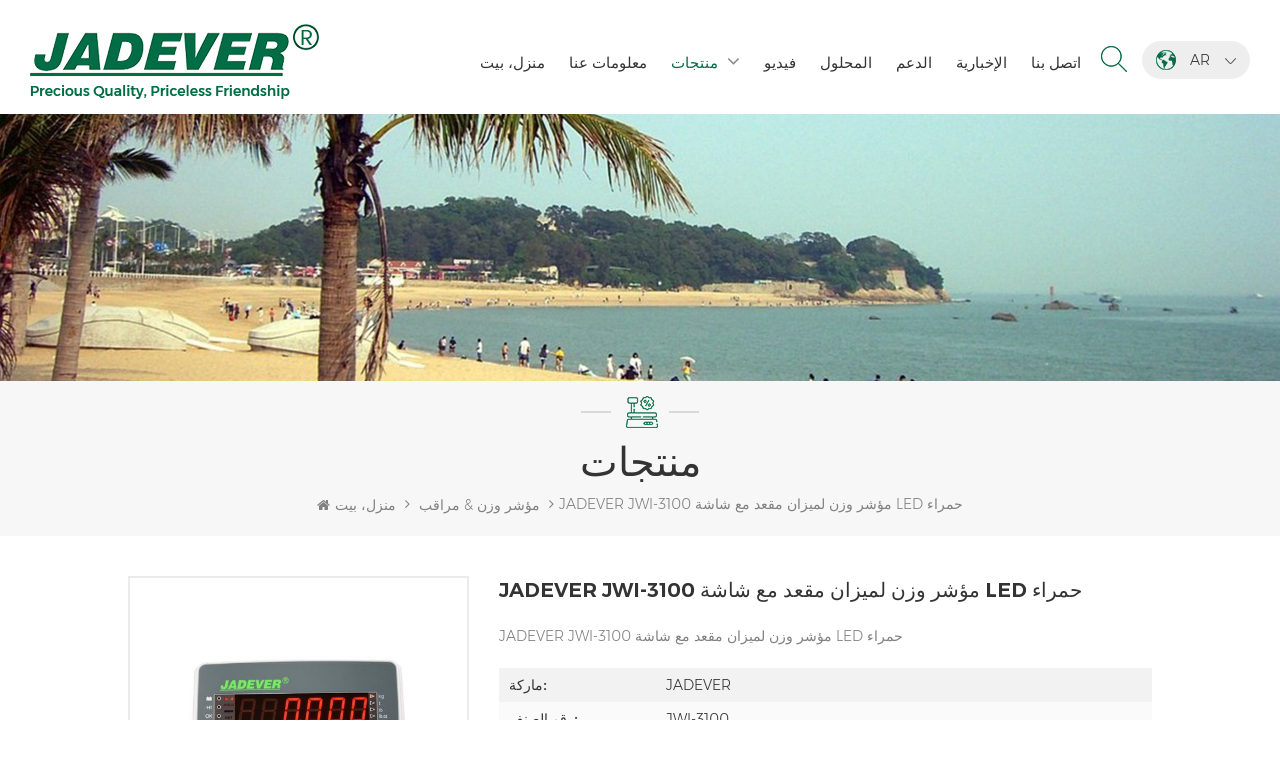

--- FILE ---
content_type: text/html; charset=UTF-8
request_url: https://ar.jadever.com/jadever-jwi-3100-weighing-indicator-for-bench-scale-with-red-led-display_p83.html
body_size: 15836
content:
<!DOCTYPE html PUBLIC "-//W3C//DTD XHTML 1.0 Transitional//EN" "http://www.w3.org/TR/xhtml1/DTD/xhtml1-transitional.dtd">
<html xmlns="http://www.w3.org/1999/xhtml">
    <head>
        <meta http-equiv="X-UA-Compatible" content="IE=edge">
            <meta name="viewport" content="width=device-width, initial-scale=1.0, user-scalable=no">
                <meta http-equiv="Content-Type" content="text/html; charset=utf-8" />
                <meta http-equiv="X-UA-Compatible" content="IE=edge,Chrome=1" />
                <meta http-equiv="X-UA-Compatible" content="IE=9" />
                <meta http-equiv="Content-Type" content="text/html; charset=utf-8" />
                                                <title> JADEVER JWI-3100 مؤشر وزن لميزان مقعد مع شاشة LED حمراء الصانع، JADEVER JWI-3100 مؤشر وزن لميزان مقعد مع شاشة LED حمراء السعر</title>
                <meta name="keywords" content="مؤشر وزن البلاستيك,مؤشر وزن Yaohua,المؤشر الإلكتروني للمستودع للوزن" />
                <meta name="description" content=" Jadever تقدم أكثر سعر اقتصاديا JADEVER JWI-3100 مؤشر وزن لميزان مقعد مع شاشة LED حمراء و مؤشر وزن البلاستيك. نحن يمكن أن تلبي متطلبات مختلفة من أنواع مختلفة من العملاء. " />
                                                <!--    分享显示图片-->
                 
                <meta property="og:image" content="http://ar.jadever.com/uploadfile/202112/10/c0b6981d18bd4a43b5a7899412dd45fa_thumb.jpg"/>
                                <link href="/uploadfile/userimg/971e28ceb76c1cd171038ba15c5d179d.ico" rel="shortcut icon"  />
                                                <link rel="alternate" hreflang="en" href="https://www.jadever.com/jadever-jwi-3100-weighing-indicator-for-bench-scale-with-red-led-display_p83.html" />
                                <link rel="alternate" hreflang="fr" href="https://fr.jadever.com/jadever-jwi-3100-weighing-indicator-for-bench-scale-with-red-led-display_p83.html" />
                                <link rel="alternate" hreflang="de" href="https://de.jadever.com/jadever-jwi-3100-weighing-indicator-for-bench-scale-with-red-led-display_p83.html" />
                                <link rel="alternate" hreflang="ru" href="https://ru.jadever.com/jadever-jwi-3100-weighing-indicator-for-bench-scale-with-red-led-display_p83.html" />
                                <link rel="alternate" hreflang="it" href="https://it.jadever.com/jadever-jwi-3100-weighing-indicator-for-bench-scale-with-red-led-display_p83.html" />
                                <link rel="alternate" hreflang="es" href="https://es.jadever.com/jadever-jwi-3100-weighing-indicator-for-bench-scale-with-red-led-display_p83.html" />
                                <link rel="alternate" hreflang="pt" href="https://pt.jadever.com/jadever-jwi-3100-weighing-indicator-for-bench-scale-with-red-led-display_p83.html" />
                                <link rel="alternate" hreflang="ar" href="https://ar.jadever.com/jadever-jwi-3100-weighing-indicator-for-bench-scale-with-red-led-display_p83.html" />
                                <link rel="alternate" hreflang="ja" href="https://ja.jadever.com/jadever-jwi-3100-weighing-indicator-for-bench-scale-with-red-led-display_p83.html" />
                                <link rel="alternate" hreflang="tr" href="https://tr.jadever.com/jadever-jwi-3100-weighing-indicator-for-bench-scale-with-red-led-display_p83.html" />
                                <link rel="alternate" hreflang="vi" href="https://vi.jadever.com/jadever-jwi-3100-weighing-indicator-for-bench-scale-with-red-led-display_p83.html" />
                                <link rel="alternate" hreflang="iw" href="https://iw.jadever.com/jadever-jwi-3100-weighing-indicator-for-bench-scale-with-red-led-display_p83.html" />
                                <link rel="alternate" href="https://www.jadever.com/jadever-jwi-3100-weighing-indicator-for-bench-scale-with-red-led-display_p83.html" hreflang="x-default" />
                <link type="text/css" rel="stylesheet" href="/template/css/bootstrap.css" /> 
                <link type="text/css" rel="stylesheet" href="/template/css/font-awesome.min.css">  
                    <link type="text/css" rel="stylesheet" href="/template/css/style.css" /> 
                    <script type="text/javascript" src="/template/js/jquery-1.8.3.js"></script>
                    <script type="text/javascript" src="/template/js/bootstrap.min.js"></script> 
                    <script type="text/javascript" src="/template/js/demo.js"></script> 
                    <script type="text/javascript" src="/template/js/jquery.velocity.min.js"></script> 
                    <script type="text/javascript" src="/js/front/common.js"></script>
                    <!--[if ie9]
                    <script src="/template/js/html5shiv.min.js"></script>
                    <script src="/template/js/respond.min.js"></script>
                    -->
                    <!--[if IE 8]>
                        <script src="https://oss.maxcdn.com/libs/html5shiv/3.7.0/html5shiv.js"></script>
                        <script src="https://oss.maxcdn.com/libs/respond.js/1.3.0/respond.min.js"></script>
                    <![endif]-->
<script >
                            if( /Android|webOS|iPhone|iPad|iPod|BlackBerry|IEMobile|Opera Mini/i.test(navigator.userAgent) ) {
                                    $(function () {       
                                        $('.newm img').attr("style","");
                                        $(".newm img").attr("width","");
                                        $(".newm img").attr("height","");     

                                    })
                            }
                        </script>
                         																	   
  																		   
  	
  																		   
  																		   
	  																	   
  																		   
                        <!-- Google Tag Manager -->
<script>(function(w,d,s,l,i){w[l]=w[l]||[];w[l].push({'gtm.start':
new Date().getTime(),event:'gtm.js'});var f=d.getElementsByTagName(s)[0],
j=d.createElement(s),dl=l!='dataLayer'?'&l='+l:'';j.async=true;j.src=
'https://www.googletagmanager.com/gtm.js?id='+i+dl;f.parentNode.insertBefore(j,f);
})(window,document,'script','dataLayer','GTM-KF9WQTC');</script>
<!-- End Google Tag Manager -->                        </head>
                        <body>
                        <!-- Google Tag Manager (noscript) -->
<noscript><iframe src="https://www.googletagmanager.com/ns.html?id=GTM-KF9WQTC"
height="0" width="0" style="display:none;visibility:hidden"></iframe></noscript>
<!-- End Google Tag Manager (noscript) -->                                                <header class="large">
                            <div class="header clearfix">
                                <div class="container">
                                    <div class="header_m clearfix">
                                        <div id="logo" class="clearfix">
                                                
                                            <a href="/" class="top_logo"><img  src="/uploadfile/userimg/30afbcc8bcfb82e506b2514738da0698.png" alt="Xiamen Jadever Scale Co., Ltd" /></a>
                                                                                    </div>
                                        <ul class="language">
                                            <li>
                                                <div class="menu">
                                                 
                                                <em class="menu-title"><span><img src="/template/images/lan_bg.png" alt="العربية"></span><p>ar<i></i></p></em>
                                                                                                <ul class="menu-dropdown">
                                                                                                        <li><a href="https://www.jadever.com/jadever-jwi-3100-weighing-indicator-for-bench-scale-with-red-led-display_p83.html"><img src="/template/images/en.jpg" alt="English"><p>English</p></a></li>
                                                                                                        <li><a href="https://fr.jadever.com/jadever-jwi-3100-weighing-indicator-for-bench-scale-with-red-led-display_p83.html"><img src="/template/images/fr.jpg" alt="français"><p>français</p></a></li>
                                                                                                        <li><a href="https://de.jadever.com/jadever-jwi-3100-weighing-indicator-for-bench-scale-with-red-led-display_p83.html"><img src="/template/images/de.jpg" alt="Deutsch"><p>Deutsch</p></a></li>
                                                                                                        <li><a href="https://ru.jadever.com/jadever-jwi-3100-weighing-indicator-for-bench-scale-with-red-led-display_p83.html"><img src="/template/images/ru.jpg" alt="русский"><p>русский</p></a></li>
                                                                                                        <li><a href="https://it.jadever.com/jadever-jwi-3100-weighing-indicator-for-bench-scale-with-red-led-display_p83.html"><img src="/template/images/it.jpg" alt="italiano"><p>italiano</p></a></li>
                                                                                                        <li><a href="https://es.jadever.com/jadever-jwi-3100-weighing-indicator-for-bench-scale-with-red-led-display_p83.html"><img src="/template/images/es.jpg" alt="español"><p>español</p></a></li>
                                                                                                        <li><a href="https://pt.jadever.com/jadever-jwi-3100-weighing-indicator-for-bench-scale-with-red-led-display_p83.html"><img src="/template/images/pt.jpg" alt="português"><p>português</p></a></li>
                                                                                                        <li><a href="https://ar.jadever.com/jadever-jwi-3100-weighing-indicator-for-bench-scale-with-red-led-display_p83.html"><img src="/template/images/ar.jpg" alt="العربية"><p>العربية</p></a></li>
                                                                                                        <li><a href="https://ja.jadever.com/jadever-jwi-3100-weighing-indicator-for-bench-scale-with-red-led-display_p83.html"><img src="/template/images/ja.jpg" alt="日本語"><p>日本語</p></a></li>
                                                                                                        <li><a href="https://tr.jadever.com/jadever-jwi-3100-weighing-indicator-for-bench-scale-with-red-led-display_p83.html"><img src="/template/images/tr.jpg" alt="Türkçe"><p>Türkçe</p></a></li>
                                                                                                        <li><a href="https://vi.jadever.com/jadever-jwi-3100-weighing-indicator-for-bench-scale-with-red-led-display_p83.html"><img src="/template/images/vi.jpg" alt="Tiếng Việt"><p>Tiếng Việt</p></a></li>
                                                                                                        <li><a href="https://iw.jadever.com/jadever-jwi-3100-weighing-indicator-for-bench-scale-with-red-led-display_p83.html"><img src="/template/images/iw.jpg" alt="עִברִית"><p>עִברִית</p></a></li>
                                                                                                        <li><a target="_blank" href="http://www.jadever.com.cn/"><img src="/template/images/zh.jpg" alt="中文"><p>中文</p></a></li>
                                                </ul>
                                            </div>
                                            </li>
                                        </ul>
                                        <div class="search_box">
                                            <div class="attr-nav">
                                                <a class="search" href="#"><i></i></a>
                                            </div>
                                            <div class="top-search clearfix">
                                                <div class="input-group">
                                                    <h4>عما تبحث؟</h4>
                                                    <div class="header_search clearfix">
                                                        <input name="search_keyword" onkeydown="javascript:enterIn(event);"  type="text" class="form-control" placeholder="يبحث...">
                                                            <input  type="submit" class="search_btn btn_search1" value="">
                                                                </div>
                                                                <span class="input-group-addon close-search"><i class="fa fa-times"></i></span>
                                                                </div>
                                                                </div>
                                                                </div>  
                                                                <div class="head-right clearfix">
                                                                    <div class="mainmenu-area bg-color-2">
                                                                        <div class="mainmenu-left visible-lg visible-md">
                                                                            <div class="mainmenu">
                                                                                <nav>
                                                                                    <ul class="clearfix">
                                                                                        <li ><a href="/">منزل، بيت</a></li>
                                                                                                                                                                                 
                                                                                            <li class=""><a  href="/about-us_d1">معلومات عنا</a>
                                                                                                                                                                                              </li>   
                                                                                         
                                                                                        <li class="product_vmegamenu active"><a href="/products">منتجات</a>
                                                                                            <ul class="vmegamenu">
                                                                                                                                                                                                    <li ><a href="/weighing-scale_c1" title="جهاز قياس الوزن" >جهاز قياس الوزن</a>
                                                                                                                                                                                                                </li>
                                                                                                                                                                                                    <li ><a href="/counting-scale_c2" title="نطاق العد" >نطاق العد</a>
                                                                                                                                                                                                                </li>
                                                                                                                                                                                                    <li ><a href="/weighing-indicator-controller_c3" title="مؤشر وزن & مراقب" >مؤشر وزن & مراقب</a>
                                                                                                                                                                                                                </li>
                                                                                                                                                                                                    <li ><a href="/precision-balance_c4" title="الرصيد الدقيق" >الرصيد الدقيق</a>
                                                                                                                                                                                                                </li>
                                                                                                                                                                                                    <li ><a href="/pricing-scale-indicator_c14" title="مقياس التسعير & مؤشر" >مقياس التسعير & مؤشر</a>
                                                                                                                                                                                                                </li>
                                                                                                                                                                                                    <li ><a href="/waterproof-scale-indicator_c5" title="مقياس للماء & مؤشر" >مقياس للماء & مؤشر</a>
                                                                                                                                                                                                                </li>
                                                                                                                                                                                                    <li ><a href="/bench-scale_c6" title="مقياس مقاعد البدلاء" >مقياس مقاعد البدلاء</a>
                                                                                                                                                                                                                </li>
                                                                                                                                                                                                    <li ><a href="/floor-scale_c7" title="مقياس الكلمة" >مقياس الكلمة</a>
                                                                                                                                                                                                                </li>
                                                                                                                                                                                                    <li ><a href="/crane-scale_c8" title="مقياس رافعة" >مقياس رافعة</a>
                                                                                                                                                                                                                </li>
                                                                                                                                                                                                    <li ><a href="/portable-scale_c10" title="مقياس المحمولة" >مقياس المحمولة</a>
                                                                                                                                                                                                                </li>
                                                                                                                                                                                                    <li ><a href="/accessories_c15" title="Accessories" >Accessories</a>
                                                                                                                                                                                                                </li>
                                                                                                                                                                                                    <li ><a href="/extensive-connection-module_c16" title="Extensive Connection Module" >Extensive Connection Module</a>
                                                                                                                                                                                                                </li>
                                                                                                                                                                                                    <li ><a href="/three-color-backlight-function-weighing-scale_c17" title="Three-color backlight function weighing scale" >Three-color backlight function weighing scale</a>
                                                                                                                                                                                                                </li>
                                                                                                                                                                                                    <li ><a href="/livestock-scale_c18" title="Livestock scale" >Livestock scale</a>
                                                                                                                                                                                                                </li>
                                                                                                                                                                                            </ul>
                                                                                        </li>       
                                                                                                                                                                                 
                                                                                            <li ><a  href="/video_nc1">فيديو</a>
                                                                                                                                                                                            </li> 
                                                                                                                                                                                                                                                                         
                                                                                            <li ><a  href="/solution_nc2">المحلول</a>
                                                                                                                                                                                            </li> 
                                                                                         
                                                                                                                                                                                                                                                                            <li ><a href="/category/downloads/1">الدعم</a>
                                                                                                                                                                                                    <ul class="vmegamenu">
                                                                                                                                                                                                                    <li><a href="/category/downloads/2"> شهادات </a>
                                                                                                                                                                                                                            </li>
                                                                                                                                                                                                                    <li><a href="/category/downloads/3">Catalogue</a>
                                                                                                                                                                                                                            </li>
                                                                                                                                                                                                                    <li><a href="/category/downloads/4">Software</a>
                                                                                                                                                                                                                            </li>
                                                                                                          
                                                                                                    </ul>
                                                                                                                                                                                            </li>
                                                                                                                                                                                                                                                                         
                                                                                            <li ><a  href="/news_nc3">الإخبارية</a>
                                                                                                                                                                                            </li> 
                                                                                         
                                                                                                                                                                                 
                                                                                            <li class=""><a  href="/contact-us_d2">اتصل بنا</a>
                                                                                                                                                                                            </li>   
                                                                                                                                                                            </ul>
                                                                                </nav>
                                                                            </div>
                                                                        </div>
                                                                    </div>
                                                                    <div class="wrapper">
                                                                        <nav id="main-nav">
                                                                            <ul class="first-nav">
                                                                                <li>
                                                                                    <a href="/" target="_blank">منزل، بيت</a>
                                                                                </li>
                                                                            </ul>
                                                                            <ul class="second-nav">
                                                                                                                                                                                                                                                    <li><a  href="/about-us_d1">معلومات عنا</a>
                                                                                                                                                                            </li>
                                                                                                                                                                <li><a href="/products">منتجات</a>
                                                                                    <ul class="nav_child">
                                                                                                                                                                                    <li><a href="/weighing-scale_c1" title="جهاز قياس الوزن">جهاز قياس الوزن</a>
                                                                                                                                                                                            </li>
                                                                                                                                                                                    <li><a href="/counting-scale_c2" title="نطاق العد">نطاق العد</a>
                                                                                                                                                                                            </li>
                                                                                                                                                                                    <li><a href="/weighing-indicator-controller_c3" title="مؤشر وزن & مراقب">مؤشر وزن & مراقب</a>
                                                                                                                                                                                            </li>
                                                                                                                                                                                    <li><a href="/precision-balance_c4" title="الرصيد الدقيق">الرصيد الدقيق</a>
                                                                                                                                                                                            </li>
                                                                                                                                                                                    <li><a href="/pricing-scale-indicator_c14" title="مقياس التسعير & مؤشر">مقياس التسعير & مؤشر</a>
                                                                                                                                                                                            </li>
                                                                                                                                                                                    <li><a href="/waterproof-scale-indicator_c5" title="مقياس للماء & مؤشر">مقياس للماء & مؤشر</a>
                                                                                                                                                                                            </li>
                                                                                                                                                                                    <li><a href="/bench-scale_c6" title="مقياس مقاعد البدلاء">مقياس مقاعد البدلاء</a>
                                                                                                                                                                                            </li>
                                                                                                                                                                                    <li><a href="/floor-scale_c7" title="مقياس الكلمة">مقياس الكلمة</a>
                                                                                                                                                                                            </li>
                                                                                                                                                                                    <li><a href="/crane-scale_c8" title="مقياس رافعة">مقياس رافعة</a>
                                                                                                                                                                                            </li>
                                                                                                                                                                                    <li><a href="/portable-scale_c10" title="مقياس المحمولة">مقياس المحمولة</a>
                                                                                                                                                                                            </li>
                                                                                                                                                                                    <li><a href="/accessories_c15" title="Accessories">Accessories</a>
                                                                                                                                                                                            </li>
                                                                                                                                                                                    <li><a href="/extensive-connection-module_c16" title="Extensive Connection Module">Extensive Connection Module</a>
                                                                                                                                                                                            </li>
                                                                                                                                                                                    <li><a href="/three-color-backlight-function-weighing-scale_c17" title="Three-color backlight function weighing scale">Three-color backlight function weighing scale</a>
                                                                                                                                                                                            </li>
                                                                                                                                                                                    <li><a href="/livestock-scale_c18" title="Livestock scale">Livestock scale</a>
                                                                                                                                                                                            </li>
                                                                                                                                                                            </ul>
                                                                                </li>
                                                                                                                                                                 
                                                                                    <li><a  href="/video_nc1">فيديو</a>
                                                                                                                                                                            </li>
                                                                                                                                                                                                                                                 
                                                                                    <li><a  href="/solution_nc2">المحلول</a>
                                                                                                                                                                            </li>
                                                                                                                                                                                                                                                 
                                                                                <li><a href="/category/downloads/1">الدعم</a>
                                                                                                                                                                            <ul class="nav_child">
                                                                                                                                                                                            <li><a href="/category/downloads/2"> شهادات </a>
                                                                                                                                                                                                    </li>
                                                                                                                                                                                            <li><a href="/category/downloads/3">Catalogue</a>
                                                                                                                                                                                                    </li>
                                                                                                                                                                                            <li><a href="/category/downloads/4">Software</a>
                                                                                                                                                                                                    </li>
                                                                                              
                                                                                        </ul>
                                                                                                                                                                    </li>
                                                                                                                                                                                                                                                  
                                                                                    <li><a  href="/news_nc3">الإخبارية</a>
                                                                                                                                                                            </li>
                                                                                                                                                                                                                                                 
                                                                                    <li ><a  href="/contact-us_d2">اتصل بنا</a>
                                                                                                                                                                            </li>
                                                                                                                                                            </ul>
                                                                                                                                                                                                                                                                                                                                                                                                                                                                                                                                                                                                                                                                                                                                                                                                                                                                                                                                                                                                                                                                                                                                                                                                                                                                                                                                                                                                                                                                                                                                                                            </nav>
                                                                        <a class="toggle">
                                                                            <span></span>
                                                                            <span></span>
                                                                            <span></span></a>
                                                                    </div> 
                                                                </div>
                                                                </div>
                                                                </div>
                                                                </div> 
                                                                </header>
                                                                <div class="page_banner">
            <a href="javascript:void(0)" rel="nofollow" ><img src="/uploadfile/bannerimg/16243236572459.jpg" alt="" /></a>
        </div>
<div class="breadcrumb clearfix">
    <div class="container">
        <div class="breadcrumbm">
            <div class="in_title">
                <span>منتجات</span>
            </div>
            <div class="bread_right">
                <a class="home" href="/" title="Return to Home"><i class="fa fa-home"></i>منزل، بيت</a>
                                                <i class="fa fa-angle-right"></i>
                <h2><a href="/weighing-indicator-controller_c3">مؤشر وزن & مراقب</a></h2>
                <i class="fa fa-angle-right"></i><span>JADEVER JWI-3100 مؤشر وزن لميزان مقعد مع شاشة LED حمراء</span>
                            </div>
        </div>
    </div>
</div>
<div class="page_section clearfix">
    <div class="container">
        <div class="page_column clearfix">
            <div class="pro_info_top clearfix">
                <div class="prom_img col-sm-4 col-xs-12">
                    <div class="sp-loading"><br><img id="product_detail_img"  alt="Weighing Indicator Software" src="/uploadfile/202112/10/c0b6981d18bd4a43b5a7899412dd45fa_medium.jpg" /></div>
                    <div class="sp-wrap">
                                                <a href="/uploadfile/202112/10/c0b6981d18bd4a43b5a7899412dd45fa_medium.jpg"  >
                            <img  src="/uploadfile/202112/10/c0b6981d18bd4a43b5a7899412dd45fa_medium.jpg" alt = "Weighing Indicator Software"    /></a>
                                            <a href="/uploadfile/202112/10/5062ab487782e3496b940972af0b3070_medium.jpg"  >
                            <img  src="/uploadfile/202112/10/5062ab487782e3496b940972af0b3070_medium.jpg" alt = "Weighing Indicator Software"    /></a>
                                            <a href="/uploadfile/202112/10/f96064b1514f082042576a9d4857f67f_medium.jpg"  >
                            <img  src="/uploadfile/202112/10/f96064b1514f082042576a9d4857f67f_medium.jpg" alt = "Weighing Indicator Software"    /></a>
                                            <a href="/uploadfile/202112/10/b14f338d1ddd4bab13b4733a214b778e_medium.jpg"  >
                            <img  src="/uploadfile/202112/10/b14f338d1ddd4bab13b4733a214b778e_medium.jpg" alt = "Weighing Indicator Software"    /></a>
                                            <a href="/uploadfile/202112/10/5b664f1d5bca2541d56975fef7f005f6_medium.jpg"  >
                            <img  src="/uploadfile/202112/10/5b664f1d5bca2541d56975fef7f005f6_medium.jpg" alt = "Weighing Indicator Software"    /></a>
                                        </div>
                </div>
                <script>
                    $(document).ready(function() {
                        $('.sp-wrap').smoothproducts();
                    });
                </script>
                <div class="prom-right clearfix col-sm-8 col-xs-12">
                    <h1>JADEVER JWI-3100 مؤشر وزن لميزان مقعد مع شاشة LED حمراء</h1>
                    <div class="main">JADEVER JWI-3100 مؤشر وزن لميزان مقعد مع شاشة LED حمراء</div>
                    <div class="pro-table clearfix">
                        <ul class="ptab-list clearfix">
                                                    <li><p>ماركة: </p><span>JADEVER</span></li>
                                                                        <li><p>رقم الصنف: </p><span>JWI-3100</span></li>
                                                                                                                                                                        <li><p>أصل المنتج: </p><span>China</span></li>
                                                                                                                                                                                                                                                <li>
                            <p>الاهلية: </p>
                                                        <span>50-800kg</span>
                                                    </li>
                                                <li>
                            <p>قطاع: </p>
                                                        <span>1/15,000</span>
                                                    </li>
                                                <li>
                            <p>مزود الطاقة: </p>
                                                        <span>AC 110V/220V (AC±10%) or rechargeable battery (6V/4A)</span>
                                                    </li>
                                                </ul>
                    </div> 
                    <div class="mobile_inquiry clearfix">
                        <span class="main_more"><a href="#pro_inquiry" data-scroll="" data-options="{ &quot;easing&quot;: &quot;linear&quot; }" >الاستفسار الآن</a></span>
                        
                                                                                                                   </div>
                </div>
            </div>
            <div class="clearfix"></div>
            <div class="page-left clearfix">
<div id="right_column" class="left-cat column clearfix">
    <section class="block blockcms column_box">
        <span class="fot_title"><em>فئات</em><span></span><i class="column_icon_toggle icon-plus-sign"></i></span>
        <div class="block_content toggle_content">
            <ul class="mtree">
                                            <li ><a  href="/weighing-scale_c1">جهاز قياس الوزن</a>
                                                    </li>
                                            <li ><a  href="/counting-scale_c2">نطاق العد</a>
                                                    </li>
                                            <li ><a  href="/weighing-indicator-controller_c3">مؤشر وزن & مراقب</a>
                                                    </li>
                                            <li ><a  href="/precision-balance_c4">الرصيد الدقيق</a>
                                                    </li>
                                            <li ><a  href="/pricing-scale-indicator_c14">مقياس التسعير & مؤشر</a>
                                                    </li>
                                            <li ><a  href="/waterproof-scale-indicator_c5">مقياس للماء & مؤشر</a>
                                                    </li>
                                            <li ><a  href="/bench-scale_c6">مقياس مقاعد البدلاء</a>
                                                    </li>
                                            <li ><a  href="/floor-scale_c7">مقياس الكلمة</a>
                                                    </li>
                                            <li ><a  href="/crane-scale_c8">مقياس رافعة</a>
                                                    </li>
                                            <li ><a  href="/portable-scale_c10">مقياس المحمولة</a>
                                                    </li>
                                            <li ><a  href="/accessories_c15">Accessories</a>
                                                    </li>
                                            <li ><a  href="/extensive-connection-module_c16">Extensive Connection Module</a>
                                                    </li>
                                            <li ><a  href="/three-color-backlight-function-weighing-scale_c17">Three-color backlight function weighing scale</a>
                                                    </li>
                                            <li ><a  href="/livestock-scale_c18">Livestock scale</a>
                                                    </li>
                                    </ul>
        </div>
    </section>
</div> 
<div class="left-adv clearfix hidden-xs">
    <div class="ovrly"></div>
    <div class="main">
        <p class="icon"><i></i></p>
        <a href="/contact-us_d2" class="title"> كيف هل يمكننا مساعدتك</a>
        <span class="line"></span>
        <div class="text">أنت يمكن الاتصال بنا بأي طريقة مريحة ل أنت. نحن تتوفر 24 / 7 البريد الإلكتروني أو الهاتف.</div>
        <span class="main_more"><a href="/contact-us_d2">اتصل بنا</a></span> 
    </div>
</div>
<div id="right_column" class="left-pro column clearfix">
    <section class="block blockcms column_box">
        <span class="fot_title"><em>منتجات جديدة</em><span></span><i class="column_icon_toggle icon-plus-sign"></i></span>
        <div class="block_content toggle_content">
            <ul class="list clearfix">
                                    <li class="clearfix"><div class="box clearfix">
                            <div class="image pro_image">
                                <a href="/jadever-mild-steel-livestock-scale_p150.html" title="ميزان الماشية من الفولاذ المعتدل من JADEVER" ></a>
                                <img id="product_detail_img"  alt="Livestock scale, mild steel livestock scale" src="/uploadfile/202510/10/f9485f75f376c77daaf0afd7265fed4c_thumb.jpg" />                                <em class="icon"><i></i></em>
                            </div>
                            <div class="main">
                                <a href="/jadever-mild-steel-livestock-scale_p150.html" title="ميزان الماشية من الفولاذ المعتدل من JADEVER"  class="title">ميزان الماشية من الفولاذ المعتدل من JADEVER</a>
                                <a href="/jadever-mild-steel-livestock-scale_p150.html" class="page_more" rel="nofollow">عرض المزيد<i></i></a>
                            </div>
                        </div>
                    </li>
                                    <li class="clearfix"><div class="box clearfix">
                            <div class="image pro_image">
                                <a href="/jwi-531t-waterproof-three-color-function-indicator_p148.html" title="JWI-531T مقاوم للماء مؤشر وظيفة الألوان ثلاثة" ></a>
                                <img id="product_detail_img"  alt="Precision made waterproof three - color indicator for wet environment" src="/uploadfile/202503/31/7a806dbcadd54f43085afae357806247_thumb.jpg" />                                <em class="icon"><i></i></em>
                            </div>
                            <div class="main">
                                <a href="/jwi-531t-waterproof-three-color-function-indicator_p148.html" title="JWI-531T مقاوم للماء مؤشر وظيفة الألوان ثلاثة"  class="title">JWI-531T مقاوم للماء مؤشر وظيفة الألوان ثلاثة</a>
                                <a href="/jwi-531t-waterproof-three-color-function-indicator_p148.html" class="page_more" rel="nofollow">عرض المزيد<i></i></a>
                            </div>
                        </div>
                    </li>
                                    <li class="clearfix"><div class="box clearfix">
                            <div class="image pro_image">
                                <a href="/jwpt-weighing-check-waterproof-scale-for-industry_p146.html" title="JWPT فحص الوزن مقياس مقاوم للماء للصناعة" ></a>
                                <img id="product_detail_img"  alt="Portable waterproof stainless steel weighing scale" src="/uploadfile/202507/18/93c4f948d6a928682790cec470b5be21_thumb.jpg" />                                <em class="icon"><i></i></em>
                            </div>
                            <div class="main">
                                <a href="/jwpt-weighing-check-waterproof-scale-for-industry_p146.html" title="JWPT فحص الوزن مقياس مقاوم للماء للصناعة"  class="title">JWPT فحص الوزن مقياس مقاوم للماء للصناعة</a>
                                <a href="/jwpt-weighing-check-waterproof-scale-for-industry_p146.html" class="page_more" rel="nofollow">عرض المزيد<i></i></a>
                            </div>
                        </div>
                    </li>
                                    <li class="clearfix"><div class="box clearfix">
                            <div class="image pro_image">
                                <a href="/jwpn-stainless-steel-waterproof-table-scale_p145.html" title="ميزان طاولة مقاوم للماء من الفولاذ المقاوم للصدأ من JWPN" ></a>
                                <img id="product_detail_img"  alt="Waterproof scale made from stainless steel" src="/uploadfile/202507/18/f21bf5aa2f8cbd68829e46eb27272475_thumb.jpg" />                                <em class="icon"><i></i></em>
                            </div>
                            <div class="main">
                                <a href="/jwpn-stainless-steel-waterproof-table-scale_p145.html" title="ميزان طاولة مقاوم للماء من الفولاذ المقاوم للصدأ من JWPN"  class="title">ميزان طاولة مقاوم للماء من الفولاذ المقاوم للصدأ من JWPN</a>
                                <a href="/jwpn-stainless-steel-waterproof-table-scale_p145.html" class="page_more" rel="nofollow">عرض المزيد<i></i></a>
                            </div>
                        </div>
                    </li>
                                    <li class="clearfix"><div class="box clearfix">
                            <div class="image pro_image">
                                <a href="/jcb-m3-weighing-transmitter_p144.html" title="جهاز إرسال الوزن JCB-M3" ></a>
                                <img id="product_detail_img"  alt="Resilient Measurement equipment" src="/uploadfile/202412/18/41e4fd2855b2564b180174ba770b31bc_thumb.jpg" />                                <em class="icon"><i></i></em>
                            </div>
                            <div class="main">
                                <a href="/jcb-m3-weighing-transmitter_p144.html" title="جهاز إرسال الوزن JCB-M3"  class="title">جهاز إرسال الوزن JCB-M3</a>
                                <a href="/jcb-m3-weighing-transmitter_p144.html" class="page_more" rel="nofollow">عرض المزيد<i></i></a>
                            </div>
                        </div>
                    </li>
                                    <li class="clearfix"><div class="box clearfix">
                            <div class="image pro_image">
                                <a href="/jif-24a-batching-scale-controller_p143.html" title="وحدة تحكم مقياس الخلط JIF-24A" ></a>
                                <img id="product_detail_img"  alt="High-Precision Automated Batching Scale Controllers" src="/uploadfile/202412/18/e6761f58cb6f2f044e4300a3df9f2e18_thumb.jpg" />                                <em class="icon"><i></i></em>
                            </div>
                            <div class="main">
                                <a href="/jif-24a-batching-scale-controller_p143.html" title="وحدة تحكم مقياس الخلط JIF-24A"  class="title">وحدة تحكم مقياس الخلط JIF-24A</a>
                                <a href="/jif-24a-batching-scale-controller_p143.html" class="page_more" rel="nofollow">عرض المزيد<i></i></a>
                            </div>
                        </div>
                    </li>
                                    <li class="clearfix"><div class="box clearfix">
                            <div class="image pro_image">
                                <a href="/solar-powered-weighing-indicator_p142.html" title="مؤشر الوزن يعمل بالطاقة الشمسية
        " ></a>
                                <img id="product_detail_img"  alt="Eco-friendly energy-efficient weighing device" src="/uploadfile/202412/18/616ab480c4dea8e5847c269f624de973_thumb.jpg" />                                <em class="icon"><i></i></em>
                            </div>
                            <div class="main">
                                <a href="/solar-powered-weighing-indicator_p142.html" title="مؤشر الوزن يعمل بالطاقة الشمسية
        "  class="title">مؤشر الوزن يعمل بالطاقة الشمسية
        </a>
                                <a href="/solar-powered-weighing-indicator_p142.html" class="page_more" rel="nofollow">عرض المزيد<i></i></a>
                            </div>
                        </div>
                    </li>
                                    <li class="clearfix"><div class="box clearfix">
                            <div class="image pro_image">
                                <a href="/light-tower-for-check-weighing_p141.html" title="برج خفيف لفحص الوزن" ></a>
                                <img id="product_detail_img"  alt=" High-quanlity Light Tower" src="/uploadfile/202306/02/a3b5a9e39f9bac34c586435f5cf61984_thumb.jpg" />                                <em class="icon"><i></i></em>
                            </div>
                            <div class="main">
                                <a href="/light-tower-for-check-weighing_p141.html" title="برج خفيف لفحص الوزن"  class="title">برج خفيف لفحص الوزن</a>
                                <a href="/light-tower-for-check-weighing_p141.html" class="page_more" rel="nofollow">عرض المزيد<i></i></a>
                            </div>
                        </div>
                    </li>
                            </ul>
        </div>
    </section>
</div>
</div>            <div class="page-right clearfix">
                <div class="mostBox clearfix">
                    <div class="pro-tab clearfix">
                        <div id="parentHorizontalTab02" class="clearfix">
                            <ul class="resp-tabs-list hor_1 clearfix">
                                <li><p>تفاصيل المنتج</p></li>
                            </ul>
                            <div class="resp-tabs-container hor_1">
                                <div>
                                    <div class="text">
                                         <p><strong>سمات</strong></p><p> دقة تصل إلى 1/15000</p><p> تصميم مخطط جذاب مع مبيت ABS متين</p><p> شاشة LCD ساطعة بإضاءة خلفية حمراء</p><p> مستوى ترشيح قابل للتعديل للوزن في ظل ظروف مختلفة</p><p> صفر / فارغ / وزن / عد بسيط / تعليق / صافيالوزن الإجمالي / فحص وظيفة الوزن</p><p> القدرات القابلة للتعديل والقرارات والمعلمات</p><p> يدعم ما يصل إلى ثمانية خلايا تحميل تناظرية 350 أوم</p><p> اغلاق تلقائي / إضاءة خلفية تلقائية</p><p> مؤشر البطارية المنخفض مع مصباح الشحن الفريد</p><p> واجهة RS232 (اختياري).</p><p> مثالية للتطبيقات في مناطق الإنتاج والتعبئة والمستودعات والمخزون والشحن والاستلام.</p><p><strong> تحديد</strong></p><p><div class="table-responsive"><table border="1"cellpadding="0"cellspacing="0"style="width:100%;"class=""bordercolor="#000000"><tbody><tr><td height="31"class="xl64"width="128"style="height:23.25pt;width:96pt;"><span> نموذج</span></td><td class="xl66"width="490"style="border-left:none;width:368pt;"><span> JWI-3100</span></td></tr><tr><td height="31"class="xl64"width="128"style="height:23.25pt;border-top:none;width:96pt;"><span> الدقة</span></td><td class="xl65"width="490"style="border-top:none;border-left:none;width:368pt;"><span> 15000/1</span></td></tr><tr><td height="31"class="xl64"width="128"style="height:23.25pt;border-top:none;width:96pt;"><span> وحدات الوزن</span></td><td class="xl65"width="490"style="border-top:none;border-left:none;width:368pt;"><span> كجم ، ر ، رطل ، أوقية ، قطعة ، ز ،<span class="font5">斤</span></span></td></tr><tr><td height="48"class="xl64"width="128"style="height:36.0pt;border-top:none;width:96pt;"><span> عرض</span></td><td class="xl65"width="490"style="border-top:none;border-left:none;width:368pt;"><span> 6 أرقام ، ارتفاع 25.4 مم ، شاشة LCD بإضاءة خلفية حمراء ، أبعاد نافذة العرض 165 مم × 42 مم</span></td></tr><tr><td height="31"class="xl67"width="128"style="height:23.25pt;border-top:none;width:96pt;"><span> الأبعاد (مم)</span></td><td class="xl65"width="490"style="border-top:none;border-left:none;width:368pt;"><span> 221 × 178 × 90</span></td></tr><tr><td height="31"class="xl64"width="128"style="height:23.25pt;width:96pt;"><span> مزود الطاقة</span></td><td class="xl65"width="490"style="border-top:none;border-left:none;width:368pt;"><span> تيار متردد 110 فولت / 220 فولت (تيار متردد ± 10٪) أو بطارية قابلة لإعادة الشحن (6 فولت / 4 أمبير)</span></td></tr><tr><td height="31"class="xl64"width="128"style="height:23.25pt;border-top:none;width:96pt;"><span> شهادة</span></td><td class="xl65"width="490"style="border-top:none;border-left:none;width:368pt;"><span>CE</span></td></tr></tbody></table></div></p><p><br /></p><p><img src="/js/htmledit/kindeditor/attached/20211210/20211210142808_38408.jpg"alt="" /></p><p><img src="/js/htmledit/kindeditor/attached/20211210/20211210142845_79135.jpg"alt="" /></p><p><img src="/js/htmledit/kindeditor/attached/20211210/20211210142906_12942.jpg"alt="" /></p><p><img src="/js/htmledit/kindeditor/attached/20211210/20211210142919_37975.jpg"alt="" /></p><p><br /></p><p><br /></p><p><br /></p>                                    </div>
                                </div>
                            </div>
                        </div>
                    </div>
                </div>
                <div class="message_content clearfix" id="pro_inquiry">
                    <div class="send_column clearfix">
                        <div class="in_title"><span>ترك رسالة</span>
                            <div class="text"> إذا كانت أنت مهتم بمنتجاتنا وتريد معرفة المزيد من التفاصيل، يرجى ترك رسالة هنا، وسوف نقوم بالرد عليك حالما نحن CAN. </div>
                        </div>
                        <form id="email_form" name="email_form" method="post" action="/inquiry/addinquiry">
                            <input type="hidden" name="msg_title" value="JADEVER JWI-3100 مؤشر وزن لميزان مقعد مع شاشة LED حمراء" class="meInput" />
                            <input type="hidden" name="to_proid[]" value="83" class="meInput" />
                            <input type="hidden" name="product_id" value="83" class="meInput" />
                            <input type='hidden' name='msg_userid' value= />    
                            <ul class="clearfix row">
                                <li class="wow fadeInUp col-xs-12">
                                    <p>موضوع : <a href="/jadever-jwi-3100-weighing-indicator-for-bench-scale-with-red-led-display_p83.html">JADEVER JWI-3100 مؤشر وزن لميزان مقعد مع شاشة LED حمراء</a></p>
                                </li>
                                <li class="wow fadeInUp col-sm-6 col-xs-12">
                                    <span class="ms_p"><input type="text" name="msg_email" id="msg_email" class="meInput" placeholder="بريدك الالكتروني *"></span>
                                </li>
                                <li class="wow fadeInUp col-sm-6 col-xs-12">
                                    <span class="ms_e"><input type="text" name="msg_tel"  class="meInput" placeholder="أمن/Whatsapp"></span>
                                </li>
                                <li class="wow fadeInUp col-xs-12">
                                    <span class="ms_m"><textarea id="meText" placeholder="أدخل تفاصيل المنتج (مثل اللون والحجم والمواد إلخ.) وغيرها من المتطلبات المحددة لتلقي دقيق اقتباس. " maxlength="3000" name="msg_content"></textarea></span>
                                </li>
                                                                <div class="clearfix"></div>
                            </ul>
                            <span class="main_more google_genzong"><input type="submit" value="إرسال"></span>
                        </form>
                    </div>
                </div>
                                      
                 <ul class="post_blog_tag">
                     <p><i class="fa fa-tags"></i>الكلمات :</p>
                                             <li><a href="/plastic-weighing-indicator_sp">مؤشر وزن البلاستيك</a></li>
                                            <li><a href="/yaohua-weighing-indicator_sp">مؤشر وزن Yaohua</a></li>
                                            <li><a href="/warehouse-electronic-indicator-for-weighing_sp">المؤشر الإلكتروني للمستودع للوزن</a></li>
                                     </ul>
                                  <ul class="navigation clearfix">
                                        <li class="prev_post">
                        <a href="/smart-digital-weighing-indicator-with-large-touch-screen_p105.html">
                            <span class="meta_nav">المنشور السابق</span>
                            <h4 class="post_title">مؤشر وزن رقمي ذكي مع شاشة لمس كبيرة
</h4>
                        </a>
                    </li>
                                            
                        <li class="next_post">
                            <a href="/industrial-simple-counting-weighing-scale-indicator_p81.html">
                                <span class="meta_nav">البريد التالي</span>
                                <h4 class="post_title">مؤشر مقياس الوزن الصناعي البسيط</h4>
                            </a>
                        </li>
                                    </ul>
            </div>
        </div>
    </div>
</div>
<div class="in_proW  page_pro">
    <div class="container">
        <div class="in_title">
            <span>منتجات ذات صله</span>
        </div>
        <div class="slider autoplay4">
                            <div>
                    <div class="li">
                        <div class="column">
                            <div class="img">
                            <a href="/electronic-digital-weighing-indicator-for-platform-scale_p57.html" title="مؤشر وزن الرقمية الإلكترونية مقياس منصة" ><img id="product_detail_img"  alt="Bench scale Digital Weighing Indicator RS232" src="/uploadfile/202107/28/e52f9277c8cab14d83e553201ee80ff9_medium.jpg" /></a>
                            <div class="icon">
                                <a href="/electronic-digital-weighing-indicator-for-platform-scale_p57.html" title="مؤشر وزن الرقمية الإلكترونية مقياس منصة" class="link"><i></i></a> 
                            </div>
                            </div>
                            <div class="warp">
                                <a href="/electronic-digital-weighing-indicator-for-platform-scale_p57.html" title="مؤشر وزن الرقمية الإلكترونية مقياس منصة"  class="title">مؤشر وزن الرقمية الإلكترونية مقياس منصة</a>
                                <div class="text">Jadever مؤشر وزن الرقمية JWI-586 هو نموذج كلاسيكي لدينا مع عد بسيط & فحص وظائف.</div>
                            </div>  
                        </div>
                    </div>
                </div>
                            <div>
                    <div class="li">
                        <div class="column">
                            <div class="img">
                            <a href="/compact-led-display-digital-weighing-indicator-scale_p12.html" title="عرض الصمام المدمجة مقياس مؤشر وزنها الرقمي" ><img id="product_detail_img"  alt=" digital electronic weighing indicator" src="/uploadfile/202106/17/46ee8e37d8c59deb78fc80108953b7eb_medium.jpg" /></a>
                            <div class="icon">
                                <a href="/compact-led-display-digital-weighing-indicator-scale_p12.html" title="عرض الصمام المدمجة مقياس مؤشر وزنها الرقمي" class="link"><i></i></a> 
                            </div>
                            </div>
                            <div class="warp">
                                <a href="/compact-led-display-digital-weighing-indicator-scale_p12.html" title="عرض الصمام المدمجة مقياس مؤشر وزنها الرقمي"  class="title">عرض الصمام المدمجة مقياس مؤشر وزنها الرقمي</a>
                                <div class="text">JWI-2100 هو jadever جديد أصدرت مضغوط واقتصادي وزن مؤشر. مع شاشة LED مشرق وتصميم فريد من مؤيد المؤشر، فهي مريحة لاستخدامها على منصة</div>
                            </div>  
                        </div>
                    </div>
                </div>
                            <div>
                    <div class="li">
                        <div class="column">
                            <div class="img">
                            <a href="/compact-one-window-lcd-display-counting-indicator_p13.html" title="مدمجة نافذة واحدة شاشة LCD عرض الوزن" ><img id="product_detail_img"  alt="good quality counting indicator from China" src="/uploadfile/202106/17/25ffc1c3f4fcf0bc6992b3e204c16075_medium.jpg" /></a>
                            <div class="icon">
                                <a href="/compact-one-window-lcd-display-counting-indicator_p13.html" title="مدمجة نافذة واحدة شاشة LCD عرض الوزن" class="link"><i></i></a> 
                            </div>
                            </div>
                            <div class="warp">
                                <a href="/compact-one-window-lcd-display-counting-indicator_p13.html" title="مدمجة نافذة واحدة شاشة LCD عرض الوزن"  class="title">مدمجة نافذة واحدة شاشة LCD عرض الوزن</a>
                                <div class="text">Jadever JWI-2000C لدينا جديد إيقاع مدمجة و Ecnomic العد مؤشر. مع شاشة LCD نافذة واحدة فقط والتصميم الفريد لدعم المؤشر، يمكن أن تقف مباشرة على منصة</div>
                            </div>  
                        </div>
                    </div>
                </div>
                            <div>
                    <div class="li">
                        <div class="column">
                            <div class="img">
                            <a href="/stainless-steel-waterproof-digital-weighing-indicator_p16.html" title="الفولاذ المقاوم للصدأ مؤشر وزنها الرقمية للماء" ><img id="product_detail_img"  alt="Electronic Animal Peak Hold Weighing Indicator" src="/uploadfile/202106/18/dbcf0c9ed1beec6973e777b612fa20dc_medium.jpg" /></a>
                            <div class="icon">
                                <a href="/stainless-steel-waterproof-digital-weighing-indicator_p16.html" title="الفولاذ المقاوم للصدأ مؤشر وزنها الرقمية للماء" class="link"><i></i></a> 
                            </div>
                            </div>
                            <div class="warp">
                                <a href="/stainless-steel-waterproof-digital-weighing-indicator_p16.html" title="الفولاذ المقاوم للصدأ مؤشر وزنها الرقمية للماء"  class="title">الفولاذ المقاوم للصدأ مؤشر وزنها الرقمية للماء</a>
                                <div class="text">Jadever JIK-4CSB مؤشر الفولاذ المقاوم للصدأ هو النسخة المحدثة من JIK-4 السابقة، تم التحديث إلى بطارية الرصاص الحمضية، لوحة المفاتيح للماء الميكانيكية، أكثر عينة العملية،يمكن استخدامها في ظروف مختلفة، خاصة على البيئة الرطبة القاسية</div>
                            </div>  
                        </div>
                    </div>
                </div>
                            <div>
                    <div class="li">
                        <div class="column">
                            <div class="img">
                            <a href="/stainless-steel-led-digital-weighing-indicator_p17.html" title="الفولاذ المقاوم للصدأ الصمام مؤشر وزن الرقمية" ><img id="product_detail_img"  alt="Jadever S.S Waterproof Weighing Indicator" src="/uploadfile/202106/18/3eeb62d038e0fc24a340f059cb6e24f3_medium.jpg" /></a>
                            <div class="icon">
                                <a href="/stainless-steel-led-digital-weighing-indicator_p17.html" title="الفولاذ المقاوم للصدأ الصمام مؤشر وزن الرقمية" class="link"><i></i></a> 
                            </div>
                            </div>
                            <div class="warp">
                                <a href="/stainless-steel-led-digital-weighing-indicator_p17.html" title="الفولاذ المقاوم للصدأ الصمام مؤشر وزن الرقمية"  class="title">الفولاذ المقاوم للصدأ الصمام مؤشر وزن الرقمية</a>
                                <div class="text">Jadever JIK-4ECSB مؤشر الفولاذ المقاوم للصدأ هو النسخة التي تمت ترقيتها من JIK-4 السابقة، وتحديثها إلى بطارية الرصاص الحمضية، لوحة المفاتيح الميكانيكية للماء، عملية عينة، شاشة LED تأكد من أن ترى بسهولة.</div>
                            </div>  
                        </div>
                    </div>
                </div>
                            <div>
                    <div class="li">
                        <div class="column">
                            <div class="img">
                            <a href="/industrial-digital-counting-weighing-scale-indicator_p35.html" title="العد الرقمي الصناعي وزنها مقياس" ><img id="product_detail_img"  alt="electronic piece counting weight scale for packaging" src="/uploadfile/202106/29/eec372dd85331065e855edf7900a3df1_medium.jpg" /></a>
                            <div class="icon">
                                <a href="/industrial-digital-counting-weighing-scale-indicator_p35.html" title="العد الرقمي الصناعي وزنها مقياس" class="link"><i></i></a> 
                            </div>
                            </div>
                            <div class="warp">
                                <a href="/industrial-digital-counting-weighing-scale-indicator_p35.html" title="العد الرقمي الصناعي وزنها مقياس"  class="title">العد الرقمي الصناعي وزنها مقياس</a>
                                <div class="text">سهلة الاستخدام، Jadever عينة العواقب مقياس مقياس JWI-700C تتوفر مع ثلاثة شاشات لإظهار الوزن في وقت واحد والوحدة والعدد والإجمالي الوزن. مع الترقية لدينا Weihing البرمجيات و Acai وظيفة يمكن أن توفر نتيجة عد قطعة دقيقة مع عملية سهلة</div>
                            </div>  
                        </div>
                    </div>
                </div>
                            <div>
                    <div class="li">
                        <div class="column">
                            <div class="img">
                            <a href="/electronic-piece-counting-weight-scale-for-packaging_p36.html" title="قطعة الإلكترونية عد نطاق الوزن للتغليف" ><img id="product_detail_img"  alt="precision weighing indicator for counting spare parts" src="/uploadfile/202106/28/2fc027bdf8d9329881dd3e5309483d58_medium.jpg" /></a>
                            <div class="icon">
                                <a href="/electronic-piece-counting-weight-scale-for-packaging_p36.html" title="قطعة الإلكترونية عد نطاق الوزن للتغليف" class="link"><i></i></a> 
                            </div>
                            </div>
                            <div class="warp">
                                <a href="/electronic-piece-counting-weight-scale-for-packaging_p36.html" title="قطعة الإلكترونية عد نطاق الوزن للتغليف"  class="title">قطعة الإلكترونية عد نطاق الوزن للتغليف</a>
                                <div class="text">Jadever مؤشر نطاق العد JWI-3000C مع الترقية لدينا Weihing يمكن للبرامج ضمان نتائج عد عينة دقيقة في مستودع. انها مؤشرنا الاقتصادي الذي هو فعالة من حيث التكلفة.</div>
                            </div>  
                        </div>
                    </div>
                </div>
                            <div>
                    <div class="li">
                        <div class="column">
                            <div class="img">
                            <a href="/digital-platform-animal-weighing-scale-indicators_p37.html" title="مؤشرات مقياس مقياس مقياس الحيوان منصة رقمية" ><img id="product_detail_img"  alt="Rice Weighing Indicator for Floor Scale" src="/uploadfile/202106/28/0badea7183eb7534ca675a62509580ec_medium.jpg" /></a>
                            <div class="icon">
                                <a href="/digital-platform-animal-weighing-scale-indicators_p37.html" title="مؤشرات مقياس مقياس مقياس الحيوان منصة رقمية" class="link"><i></i></a> 
                            </div>
                            </div>
                            <div class="warp">
                                <a href="/digital-platform-animal-weighing-scale-indicators_p37.html" title="مؤشرات مقياس مقياس مقياس الحيوان منصة رقمية"  class="title">مؤشرات مقياس مقياس مقياس الحيوان منصة رقمية</a>
                                <div class="text">Jadever جيك المؤشرات هي الحل لتطبيقات مؤشر الوزن الخاص بك التي تتطلب وظائف متعددة، بناء وعرة، برامج شاملة غير بديهية ومتعددة والخياراتكل من هيكل الفولاذ المقاوم للصدأ و ABS متوفرة، JIK-6 لديه 8 لوحة المفاتيح.</div>
                            </div>  
                        </div>
                    </div>
                </div>
                    </div>
    </div>
</div>
<div class="footer clearfix">
<div class="foot_top clearfix">
    <div class="container">
        <a href="/" class="fot_logo"><img src="/uploadfile/single/d7761ab703cfcc1cd35ac7ac0d8dec05.png" alt="Xiamen Jadever Scale Co., Ltd" ></a>
        <div class="text">Jadever تأسست في يوليو، 1986. خلال السنوات الأولى من الوجود، تقدمت شركتنا في الابتكار التكنولوجي وتطوير خطة عمل في عام 1998، حققت شركتنا هدف الجودة الرئيسية، متى تلقت أول منتجاتنا موافقة من المنظمة القانونية القانونية علم القياس. في عام 1999، شيامن Jadever مقياس المحدودةكان تأسيس تقع من</div>
    </div>
    <ul class="top_share">
           
          
              
                <li>
                    <a rel="nofollow" target="_blank" href="https://www.facebook.com/JadeverScale/" ><img src="/uploadfile/friendlink/3b427d79bc4e1b5266be4edb00f66400.png" alt="Facebook" /></a>
                </li>
              
                <li>
                    <a rel="nofollow" target="_blank" href="http:///" ><img src="/uploadfile/friendlink/4bf5f60427c633db6cd75f8c1a662f2f.png" alt="Twitter" /></a>
                </li>
              
                <li>
                    <a rel="nofollow" target="_blank" href="http:///" ><img src="/uploadfile/friendlink/ade1895027b9f3ee010ded8da2ec8909.png" alt="Youtube" /></a>
                </li>
              
                <li>
                    <a rel="nofollow" target="_blank" href="https://www.linkedin.com/company/xmjadever/" ><img src="/uploadfile/friendlink/f387e09e6f1f04d4767a53fd5a767148.png" alt="Linkedin" /></a>
                </li>
              
                <li>
                    <a rel="nofollow" target="_blank" href="http:///" ><img src="/uploadfile/friendlink/a989f794aa515c534333dd7bc97b6c02.png" alt="Pinterest" /></a>
                </li>
              
                <li>
                    <a rel="nofollow" target="_blank" href="http:///" ><img src="/uploadfile/friendlink/e9741bee74b96c8a992a0ffcbf5487e9.png" alt="ins" /></a>
                </li>
                     
    </ul>
</div>
<div class="container">
    <div class="footer_m clearfix">
        <div id="right_column" class="fot_con clearfix">
            <section id="blockbestsellers" class="block products_block column_box">
                <span class="fot_title"><em>اتصل بنا</em><span></span><i class="column_icon_toggle icon-plus-sign"></i></span>
                <div class="block_content toggle_content"> 
                    <p>Xiamen Jadever Scale Co., Ltd</p>
                    <ul class="list clearfix">
                                                 
                         
                        <li class="fcon_t">أمن : <a rel="nofollow" href="tel:+865926037668  Ext. 8139">+865926037668  Ext. 8139</a></li> 
                                                                                                 
                          
                        <li class="fcon_e">بريد إلكتروني :  <a rel="nofollow" target="_blank" href="mailto:christinelu@jadever.com">christinelu@jadever.com</a></li>  
                                                                                                 
                        <li class="fcon_s">Skype : <a rel="nofollow" href="skype:christinelu0817?chat">christinelu0817</a></li>
                                                                       <li class="fcon_a">7F，No.40，Huli Avenue，Huli District，Xiamen，Fujian，China</li> 
                         
                                                 
                        <li class="fcon_p">Whatsapp : 
                                                        <a rel="nofollow" target="_blank" href="https://api.whatsapp.com/send?phone=+8618150152909&text=Hello" >   
                            +8618150152909</a>
                        </li>
                                            </ul> 
                </div>
            </section>
        </div>
        <div id="right_column" class="fot_nav clearfix">
            <section id="blockbestsellers" class="block products_block column_box">
                <span class="fot_title"><em>شركة</em><span></span><i class="column_icon_toggle icon-plus-sign"></i></span>
                <div class="block_content toggle_content">
                    <ul> 
                         
                                <li><a href="/">الصفحة الرئيسية</a></li>
                                 
                                <li><a href="/about-us_d1">معلومات عنا</a></li>
                                 
                                <li><a href="/products">منتجات</a></li>
                                 
                                <li><a href="/video_nc1">فيديو</a></li>
                                 
                                <li><a href="/news_nc3">الإخبارية</a></li>
                                 
                                <li><a href="/contact-us_d2">اتصل بنا</a></li>
                                 
                                <li><a href="/blog">مقالات</a></li>
                                 
                                <li><a href="/sitemap.html"> خريطة الموقع </a></li>
                                                    </ul>
                </div>
            </section>
        </div>
                <div id="right_column" class="fot_tag clearfix">
            <section id="blockbestsellers" class="block products_block column_box">
                <span class="fot_title"><em>العلامات الساخنة</em><span></span><i class="column_icon_toggle icon-plus-sign"></i></span>
                <div class="block_content toggle_content">
                    <ul>
                                                    <li><a href="/tower-light_sp">ضوء البرج</a></li>
                                                    <li><a href="/calibration-weight_sp">وزن المعايرة</a></li>
                                                    <li><a href="/price-computing-scale-legal-for-trade_sp">مقياس حساب السعر القانوني للتجارة</a></li>
                                                    <li><a href="/led-digital-industrial-waterproof-weighing-indicator_sp">مؤشر وزنها الرقمي للماء الصناعي</a></li>
                                                    <li><a href="/luggage-scale-for-travel_sp">مقياس الأمتعة للسفر</a></li>
                                                    <li><a href="/digital-hanging-luggage-scale_sp">مقياس الأمتعة المعلق الرقمي</a></li>
                                                    <li><a href="/waterproof-150kg-weighing-indicator_sp">ماء 150 كجم مؤشر وزنها</a></li>
                                                    <li><a href="/food-processing-electronic-weighing-indicator_sp">معالجة الأغذية مؤشر وزنها الإلكتروني</a></li>
                                                    <li><a href="/500g-electronic-palm-scale-for-weighing-jewelry_sp"> 500 جرام مقياس النخيل الإلكتروني للوزن المجوهرات</a></li>
                                                    <li><a href="/electronic-waterproof-platform-weight-scale-for-sale_sp">مقياس الوزن للماء الإلكترونية</a></li>
                                            </ul>
                </div>
            </section>
        </div> 
                <div id="right_column" class="fot_sub clearfix">
            <section id="blockbestsellers" class="block products_block column_box">
                <span class="fot_title"><em>النشرة الإخبارية</em></span>
                <div class="block_content ">
                <div class="text">يرجى قراءة على، البقاء نشر، اشترك، ونرحب بكم أن تخبرنا بما تحظى به.</div>
                    <div class="letter-input clearfix">
                        <input name="textfield" id="user_email" type="text" class="fot_input" placeholder="عنوان بريدك الإلكتروني" onfocus="if(this.placeholder=='عنوان بريدك الإلكتروني'){this.placeholder='';}" onblur="if(this.placeholder==''){this.placeholder='عنوان بريدك الإلكتروني';}">  
                        <input type="button" value="" onclick="add_email_list();" class="send">
                    </div>
                    <script type="text/javascript">
                        var email = document.getElementById('user_email');
                        function add_email_list()
                        {
                            $.ajax({
                                url: "/common/ajax/addtoemail/emailname/" + email.value,
                                type: 'GET',
                                success: function(info) {
                                    if (info == 1) {
                                        alert('بنجاح!');
                                        window.location.href = "/jadever-jwi-3100-weighing-indicator-for-bench-scale-with-red-led-display_p83.html";
                                    } else {
                                        alert('خسارة!');
                                        window.location.href = "/jadever-jwi-3100-weighing-indicator-for-bench-scale-with-red-led-display_p83.html";
                                    }
                                }
                            });
                        }
                        </script>
                </div>
            </section>
        </div>
    </div>
</div>
<div class="foot_botW">
    <div class="container clearfix">
        <div class="footer-bottom clearfix">
            <div class="copy">
                © 2026 Xiamen Jadever Scale Co., Ltd. كل الحقوق محفوظة.                 | <a href="/sitemap.xml">XML</a>| <a href="/privacy-policy_d4"></a> 
            </div>
            <div class="foot_ipv6">
                <span class="ico"><img src="/template/images/ipv6.png"  alt="دعم شبكة IPv6" /></span>دعم شبكة IPv6            </div>
                                </div>
    </div>
</div>
</div>
<a href="javascript:;" class="back_top" rel="nofollow"></a>
<div id="online_qq_layer">
    <div id="online_qq_tab">
        <div id="floatShow" rel="nofollow" href="javascript:void(0);">
            <p>انقر هنا لترك رسالة</p><i></i>
            <div class="animated-circles">
                <div class="circle c-1"></div>
                <div class="circle c-2"></div>
                <div class="circle c-3"></div>
            </div>
        </div> 
        <a id="floatHide" rel="nofollow" href="javascript:void(0);" ><i></i></a>
    </div>
    <div id="onlineService" >
        <div class="online_form">
        <div class="i_message_inquiry">
        <em class="title">ترك رسالة</em>
        <div class="inquiry">
            <form id="email_form2" name="email_form2" method="post" action="/inquiry/addinquiry">
                <input type="hidden"  value="Leave A Message"  name="msg_title" />
                <div class="text"> إذا كانت أنت مهتم بمنتجاتنا وتريد معرفة المزيد من التفاصيل، يرجى ترك رسالة هنا، وسوف نقوم بالرد عليك حالما نحن CAN. </div>
              <div class="input-group">
                <span class="ms_e"><input class="form-control" name="msg_email" id="msg_email" tabindex="10" type="text" placeholder="* بريد إلكتروني"></span>
              </div>
              <div class="input-group">
                <span class="ms_p"><input class="form-control" name="msg_tel" id="phone" tabindex="10" type="text" placeholder="أمن/WhatsApp"></span>
              </div>
              <div class="input-group" style="margin-bottom: 10px; height: 100px;">
                  <span class="ms_m"><textarea name="msg_content" class="form-control" id="message" tabindex="13" placeholder="* أدخل تفاصيل المنتج (مثل اللون والحجم والمواد وما إلى ذلك) وغيرها من المتطلبات المحددة لتلقي اقتباس دقيق"></textarea></span>
              </div>
                               <span class="main_more"><input type="submit" value="إرسال" class=" google_genzong"></span> 
            </form>
      </div>
    </div>
    </div>
    </div>
</div>
<div class="fixed-contact-wrap">
    <ul class="item-list clearfix">
         
     
    <li class="online_p">
        <div>
            <i class="icon"></i>
            <a rel="nofollow" target="_blank" href="tel:+865926037668  Ext. 8139">+865926037668  Ext. 8139</a>
        </div>
    </li>
                 
     
    <li class="online_e">
        <div>
            <i class="icon"></i>
            <a rel="nofollow" target="_blank" href="mailto:christinelu@jadever.com">christinelu@jadever.com</a>
        </div>
    </li>

                 
        <li class="online_w">
        <div>
            <i class="icon"></i>
                        <a rel="nofollow" target="_blank" href="https://api.whatsapp.com/send?phone=+8618150152909&text=Hello" >   
            +8618150152909</a>
        </div>
    </li>
        <li class="online_w">
        <div>
            <i class="icon"></i>
                        <a rel="nofollow" target="_blank" href="https://api.whatsapp.com/send?phone=+8613860130962&text=Hello" >   
            +8613860130962</a>
        </div>
    </li>
                 
        <li class="online_s">
        <div>
            <i class="icon"></i>
            <a rel="nofollow" target="_blank" href="skype:christinelu0817?chat">christinelu0817</a>
        </div>
    </li>
                    <li class="online_code">
        <div>
            <i class="icon"></i>
            <a rel="javascript:void(0);" target="_blank" >
                                    <p>مسح ل WeChat  :</p><img src="/uploadfile/single/51fe413a6582613c8a9732ebbd99d357.jpg" alt="مسح ل WeChat " />
                            </a>
        </div>
    </li>
</ul>
</div>
<div class="mobile_nav clearfix">
<a href="/"><i class="fa fa-home"></i><p>منزل، بيت</p></a>
<a href="/products"><i class="fa fa-th-large"></i><p>منتجات</p></a>
<a href="/about-us_d1"><i class="fa fa-user"></i><p>حول</p></a>
<a href="/contact-us_d2"><i class="fa fa-comments-o"></i><p>اتصل</p></a>
</div>
<script type="text/javascript">
    $('#bootstrap-touch-slider').bsTouchSlider();
</script>
<script type="text/javascript" src="/template/js/slick.js"></script>  
<script type="text/javascript" src="/template/js/wow.min.js"></script> 
<script type="text/javascript" src="/template/js/owl.carousel.min.js"></script>   
<script type="text/javascript">
   baguetteBox.run('.tz-gallery');
</script>
<script>
    (function($) {
        var $nav = $('#main-nav');
        var $toggle = $('.toggle');
        var defaultData = {
            maxWidth: false,
            customToggle: $toggle,
            levelTitles: true
        };

        // we'll store our temp stuff here
        var $clone = null;
        var data = {};

        // calling like this only for demo purposes

        const initNav = function(conf) {
            if ($clone) {
                // clear previous instance
                $clone.remove();
            }

            // remove old toggle click event
            $toggle.off('click');

            // make new copy
            $clone = $nav.clone();

            // remember data
            $.extend(data, conf)

            // call the plugin
            $clone.hcMobileNav($.extend({}, defaultData, data));
        }

        // run first demo
        initNav({});

        $('.actions').find('a').on('click', function(e) {
            e.preventDefault();

            var $this = $(this).addClass('active');
            var $siblings = $this.parent().siblings().children('a').removeClass('active');

            initNav(eval('(' + $this.data('demo') + ')'));
        });
    })(jQuery);
</script>  
<script>
    /*------------------------------------------------------------------
     [Table of contents]

     - Author:  Andrey Sokoltsov
     - Profile:	http://themeforest.net/user/andreysokoltsov
     --*/

    (function() {

        "use strict";

        var Core = {
            initialized: false,
            initialize: function() {

                if (this.initialized)
                    return;
                this.initialized = true;

                this.build();

            },
            build: function() {


                // Counter
                this.initNumberCounter();


         },
            initNumberCounter: function(options) {
                if ($('body').length) {
                    var waypointScroll = $('.percent-blocks').data('waypoint-scroll');
                    if (waypointScroll) {
                        $(window).on('scroll', function() {
                            var winH = $(window).scrollTop();
                            $('.percent-blocks').waypoint(function() {
                                $('.chart').each(function() {
                                    CharsStart();
                                });
                            }, {
                                offset: '80%'
                            });
                        });
                    }
                }
                function CharsStart() {
                    $('.chart').easyPieChart({
                        barColor: false,
                        trackColor: false,
                        scaleColor: false,
                        scaleLength: false,
                        lineCap: false,
                        lineWidth: false,
                        size: false,
                        animate: 3000,
                        onStep: function(from, to, percent) {
                            $(this.el).find('.percent').text(Math.round(percent));
                        }
                    });
                }
          },
        };

        Core.initialize();

    })();
</script>
<script>

    /*select*/
    (function(window) {

        'use strict';

// class helper functions from bonzo https://github.com/ded/bonzo

        function classReg(className) {
            return new RegExp("(^|\\s+)" + className + "(\\s+|$)");
        }

// classList support for class management
// altho to be fair, the api sucks because it won't accept multiple classes at once
        var hasClass, addClass, removeClass;

        if ('classList' in document.documentElement) {
            hasClass = function(elem, c) {
                return elem.classList.contains(c);
            };
            addClass = function(elem, c) {
                elem.classList.add(c);
            };
            removeClass = function(elem, c) {
                elem.classList.remove(c);
            };
        }
        else {
            hasClass = function(elem, c) {
                return classReg(c).test(elem.className);
            };
            addClass = function(elem, c) {
                if (!hasClass(elem, c)) {
                    elem.className = elem.className + ' ' + c;
                }
            };
            removeClass = function(elem, c) {
                elem.className = elem.className.replace(classReg(c), ' ');
            };
        }

        function toggleClass(elem, c) {
            var fn = hasClass(elem, c) ? removeClass : addClass;
            fn(elem, c);
        }

        var classie = {
            // full names
            hasClass: hasClass,
            addClass: addClass,
            removeClass: removeClass,
            toggleClass: toggleClass,
            // short names
            has: hasClass,
            add: addClass,
            remove: removeClass,
            toggle: toggleClass
        };

// transport
        if (typeof define === 'function' && define.amd) {
            // AMD
            define(classie);
        } else {
            // browser global
            window.classie = classie;
        }

    })(window);

    var ModalEffects = (function() {

        function init() {

            var overlay = document.querySelector('.select-overlay');

            [].slice.call(document.querySelectorAll('.select-trigger')).forEach(function(el, i) {

                var modal = document.querySelector('#' + el.getAttribute('data-modal')),
                        close = modal.querySelector('.select-close');

                function removeModal(hasPerspective) {
                    classie.remove(modal, 'select-show');

                    if (hasPerspective) {
                        classie.remove(document.documentElement, 'select-perspective');
                    }
                }

                function removeModalHandler() {
                    removeModal(classie.has(el, 'select-setperspective'));
                }

                el.addEventListener('click', function(ev) {
                    classie.add(modal, 'select-show');
                    overlay.removeEventListener('click', removeModalHandler);
                    overlay.addEventListener('click', removeModalHandler);

                    if (classie.has(el, 'select-setperspective')) {
                        setTimeout(function() {
                            classie.add(document.documentElement, 'select-perspective');
                        }, 25);
                    }
                });

                close.addEventListener('click', function(ev) {
                    ev.stopPropagation();
                    removeModalHandler();
                });

            });

        }

        init();
    })();
</script>
<script>
    (function(window, document) {
        'use strict';
        var hotcss = {};
        (function() {
            var viewportEl = document.querySelector('meta[name="viewport"]'),
                    hotcssEl = document.querySelector('meta[name="hotcss"]'),
                    dpr = window.devicePixelRatio || 1,
                    maxWidth = 640,
                    designWidth = 0;

            document.documentElement.setAttribute('data-dpr', dpr);
            hotcss.dpr = dpr;
            document.documentElement.setAttribute('max-width', maxWidth);
            hotcss.maxWidth = maxWidth;
            if (designWidth) {
                document.documentElement.setAttribute('design-width', designWidth);
                hotcss.designWidth = designWidth;
            }
        })();
        hotcss.px2rem = function(px, designWidth) {
            if (!designWidth) {
                designWidth = parseInt(hotcss.designWidth, 10);
            }
            return parseInt(px, 10) * 640 / designWidth / 20;
        }
        hotcss.rem2px = function(rem, designWidth) {
            if (!designWidth) {
                designWidth = parseInt(hotcss.designWidth, 10);
            }
            return rem * 20 * designWidth / 640;
        }
        hotcss.mresize = function() {
            var innerWidth = document.documentElement.getBoundingClientRect().width || window.innerWidth;
            if (hotcss.maxWidth && (innerWidth / hotcss.dpr > hotcss.maxWidth)) {
                innerWidth = hotcss.maxWidth * hotcss.dpr;
            }
            if (!innerWidth) {
                return false;
            }
            document.documentElement.style.fontSize = (innerWidth * 20 / 640) + 'px';
        };
        hotcss.mresize();
        window.addEventListener('resize', function() {
            clearTimeout(hotcss.tid);
            hotcss.tid = setTimeout(hotcss.mresize, 400);
        }, false);
        window.addEventListener('load', hotcss.mresize, false);
        setTimeout(function() {
            hotcss.mresize();
        }, 333)
        window.hotcss = hotcss;
    })(window, document);
    (function($) {
        var mainWit = $(window).width(),
                mainHit = $(window).height(),
                carouselBar = $(".page-header-bar"),
                fixedContact = $(".fixed-contact-wrap");
        /*fixed-contact*/
        $(".fixed-contact-wrap").hover(function() {
            $(this).addClass("active");
        }, function() {
            $(this).removeClass("active");
        });
        $(window).scroll(function() {
            if ($(window).width() > 992) {
                if ($(this).scrollTop() > mainHit / 2) {
                    carouselBar.addClass("active");
                    fixedContact.addClass("show");
                } else {
                    carouselBar.removeClass("active");
                    fixedContact.removeClass("show");
                }
            }
        });
    })(jQuery);
</script>
<script defer src="https://static.cloudflareinsights.com/beacon.min.js/vcd15cbe7772f49c399c6a5babf22c1241717689176015" integrity="sha512-ZpsOmlRQV6y907TI0dKBHq9Md29nnaEIPlkf84rnaERnq6zvWvPUqr2ft8M1aS28oN72PdrCzSjY4U6VaAw1EQ==" data-cf-beacon='{"version":"2024.11.0","token":"4d16d273a57143dab3ddde65feb0abaf","r":1,"server_timing":{"name":{"cfCacheStatus":true,"cfEdge":true,"cfExtPri":true,"cfL4":true,"cfOrigin":true,"cfSpeedBrain":true},"location_startswith":null}}' crossorigin="anonymous"></script>
</body>
</html>

--- FILE ---
content_type: text/css
request_url: https://ar.jadever.com/template/css/style.css
body_size: 31592
content:
/*reset*/

:focus{outline:0;}

h1,h2,h3,h4,h5,h6{ margin:0px; padding:0; line-height:normal}

body,ul,img,p,input,dl,dd,tr,th,td{margin:0;padding:0;font-family: 'Montserrat-Light';}

em{font-style:normal;}

img{border:none; max-width:100%}

/*li,ul,ol{list-style:none;}*/

a{text-decoration:none;color:#231815;}

input{padding:0px;vertical-align: middle;line-height: normal;border:none;} 

body{overflow-x:hidden;}

button::-moz-focus-inner,input[type="reset"]::-moz-focus-inner,input[type="button"]::-moz-focus-inner,input[type="submit"]::-moz-focus-inner,input[type="file"]>input[type="button"]::-moz-focus-inner{border:none;padding:0;}

a:focus {outline: none;}

:focus {outline: none; box-shadow:none} 

iframe {max-width: 100%; position: relative; z-index: 99}

.table-responsive ul li {list-style-position: inside !important }

.table-responsive td{ padding:0 8px}/*share*/

/*share*/

body{

	font-size: 14px;

	font-family: 'Montserrat-Light'; background:#fff;

	color: #000; 

	line-height:24px;

} 

.bold{font-weight:bold;}

.fontRed{color:red;}

.clearfix:before, .clearfix:after{content:" ";display:table;}

.clearfix:after{clear:both;}



@media only screen and (max-width: 768px) {

	.row{margin:0;}

}





a:hover,img:hover{transition: 0.5s all;-webkit-transition: 0.5s all;-o-transition: 0.5s all; -moz-transition: 0.5s all;-ms-transition: 0.5s all;}

a,img{transition: 0.5s all;-webkit-transition: 0.5s all;-o-transition: 0.5s all; -moz-transition: 0.5s all;-ms-transition: 0.5s all;}



 

 @font-face {

    font-family: 'Montserrat-Medium';

    src:url(../font/Montserrat-Medium.eot);

    src: url(../font/Montserrat-Medium.eot?#iefix) format('embedded-opentype'),

	 url(../font/Montserrat-Medium.svg#Montserrat-Medium) format('svg'),

	 url(../font/Montserrat-Medium.woff) format('woff'),

	 url(../font/Montserrat-Medium.ttf) format('truetype');

    font-weight: normal;

    font-style: normal;

} 

 @font-face {

    font-family: 'Montserrat-Light';

    src:url(../font/Montserrat-Light.eot);

    src: url(../font/Montserrat-Light.eot?#iefix) format('embedded-opentype'),

	 url(../font/Montserrat-Light.svg#Montserrat-Light) format('svg'),

	 url(../font/Montserrat-Light.woff) format('woff'),

	 url(../font/Montserrat-Light.ttf) format('truetype');

    font-weight: normal;

    font-style: normal;

}

@font-face {

    font-family: 'Montserrat-SemiBold';

    src:url(../font/Montserrat-SemiBold.eot);

    src: url(../font/Montserrat-SemiBold.eot?#iefix) format('embedded-opentype'),

	 url(../font/Montserrat-SemiBold.svg#Montserrat-SemiBold) format('svg'),

	 url(../font/Montserrat-SemiBold.woff) format('woff'),

	 url(../font/Montserrat-SemiBold.ttf) format('truetype');

    font-weight: normal;

    font-style: normal;

}  

 



.nav_content{background:#056b46;}

.nav_content > .container{position:relative;}

header .wrapper{display:none;}

.wrapper .toggle{ float: right;

    width: 50px;

    height: 60px;

    cursor: pointer;

    color: #fff;

    text-decoration: none;

    font-size: 14px;

    text-indent: -9999em;

    line-height: 24px;

    font-size: 1px;

    display: block;

    text-align: center;

    background:#056b46;}



html.hc-yscroll {

	overflow-y: scroll

}

body.hc-nav-open {

	position: fixed;

	width: 100%;

	min-height: 100%

}

.hc-mobile-nav {

	display: none;

	position: fixed;

	top: 0;

	height: 100%;

	z-index: 9999999999;

	overscroll-behavior: none

}

.hc-mobile-nav.is-ios * {

	cursor: pointer !important

}

.hc-mobile-nav .nav-container {

	position: fixed;

	z-index: 99999999;

	top: 0;

	width: 240px;

	max-width: 100%;

	height: 100%;

	transition: transform .4s ease

}

.hc-mobile-nav .nav-wrapper {

	width: 100%

}

.hc-mobile-nav .nav-wrapper.nav-wrapper-1 {

	position: static;

	height: 100%;

	overflow: scroll;

	overflow-x: visible;

	overflow-y: auto

}

.hc-mobile-nav ul {

	list-style: none;

	margin: 0;

	padding: 0

}

.hc-mobile-nav li {

	position: relative;

	display: block

}

.hc-mobile-nav li.level-open>.nav-wrapper {

	visibility: visible

}

.hc-mobile-nav input[type="checkbox"] {

	display: none

}

.hc-mobile-nav label {

	position: absolute;

	top: 0;

	left: 0;

	right: 0;

	bottom: 0;

	z-index: 10;

	cursor: pointer

}

.hc-mobile-nav a {

	position: relative;

	display: block;

	box-sizing: border-box;

	cursor: pointer

}

.hc-mobile-nav a, .hc-mobile-nav a:hover {

	text-decoration: none

}

.hc-mobile-nav.disable-body:not(.nav-open)::after {

	pointer-events: none

}

.hc-mobile-nav.disable-body::after, .hc-mobile-nav.disable-body .nav-wrapper::after {

	content: '';

	position: fixed;

	z-index: 9990;

	top: 0;

	left: 0;

	right: 0;

	bottom: 0;

	width: 100%;

	height: 100%;

	overscroll-behavior: none;

	visibility: hidden;

	opacity: 0;

	transition: visibility 0s ease .4s, opacity .4s ease

}

.hc-mobile-nav.disable-body.nav-open::after, .hc-mobile-nav.disable-body .sub-level-open::after {

	visibility: visible;

	opacity: 1;

	transition-delay: .05s

}

.hc-mobile-nav.nav-levels-expand .nav-wrapper::after {

	display: none

}

.hc-mobile-nav.nav-levels-expand ul .nav-wrapper {

	min-width: 0;

	max-height: 0;

	overflow: hidden;

	transition: height 0s ease .4s

}

.hc-mobile-nav.nav-levels-expand .level-open>.nav-wrapper {

	max-height: none

}

.hc-mobile-nav.nav-levels-overlap ul .nav-wrapper {

	position: absolute;

	z-index: 9999;

	top: 0;

	height: 100%;

	visibility: hidden;

	transition: visibility 0s ease .4s, transform .4s ease

}

.hc-mobile-nav.nav-levels-overlap ul ul {

	height: 100%;

	overflow: scroll;

	overflow-x: visible;

	overflow-y: auto

}

.hc-mobile-nav.nav-levels-overlap ul li.nav-parent {

	position: static

}

.hc-mobile-nav.nav-levels-overlap ul li.level-open>.nav-wrapper {

	visibility: visible;

	transition: transform .4s ease

}

.hc-mobile-nav.side-left {

	left: 0

}

.hc-mobile-nav.side-left .nav-container {

	left: 0;

	transform: translate3d(-100%, 0, 0)

}

.hc-mobile-nav.side-left.nav-levels-overlap li.level-open>.nav-wrapper {

	transform: translate3d(-40px, 0, 0)

}

.hc-mobile-nav.side-left.nav-levels-overlap li .nav-wrapper {

	left: 0;

	transform: translate3d(-100%, 0, 0)

}

.hc-mobile-nav.side-right {

	right: 0

}

.hc-mobile-nav.side-right .nav-container {

	right: 0;

	transform: translate3d(100%, 0, 0)

}

.hc-mobile-nav.side-right.nav-levels-overlap li.level-open>.nav-wrapper {

	transform: translate3d(40px, 0, 0)

}

.hc-mobile-nav.side-right.nav-levels-overlap li .nav-wrapper {

	right: 0;

	transform: translate3d(100%, 0, 0)

}

.hc-mobile-nav.nav-open .nav-container {

	transform: translate3d(0, 0, 0)

}

.hc-nav-trigger {

	position: absolute;

	cursor: pointer;

	display: none;

	top: 20px;

	z-index: 9980;

	min-height: 24px

}

.hc-nav-trigger span {

	width: 30px;

	top: 50%;

	transform: translateY(-50%);

	transform-origin: 50% 50%

}

.hc-nav-trigger span, .hc-nav-trigger span::before, .hc-nav-trigger span::after {

	position: absolute;

	left: 0;

	height: 4px;

	background: #34495E;

	transition: all .2s ease

}

.hc-nav-trigger span::before, .hc-nav-trigger span::after {

	content: '';

	width: 100%

}

.hc-nav-trigger span::before {

	top: -10px

}

.hc-nav-trigger span::after {

	bottom: -10px

}

.hc-nav-trigger.toggle-open span {

	background: rgba(0,0,0,0);

	transform: rotate(45deg)

}

.hc-nav-trigger.toggle-open span::before {

	transform: translate3d(0, 10px, 0)

}

.hc-nav-trigger.toggle-open span::after {

	transform: rotate(-90deg) translate3d(10px, 0, 0)

}

.hc-mobile-nav::after, .hc-mobile-nav .nav-wrapper::after {

	background: rgba(0,0,0,0.3)

}

.hc-mobile-nav .nav-wrapper {background:#fff;background-size:cover;z-index:2;}

.hc-mobile-nav .nav-wrapper:before{content:'';width:100%;height:100%;display:block;background:#fff;filter:alpha(opacity=30);-moz-opacity:0.3;opacity:0.3;position:absolute;left:0;top:0;z-index:0;}

.hc-mobile-nav.nav-open .nav-wrapper {

	box-shadow: 1px 0 2px rgba(0,0,0,0.2)

}

.hc-mobile-nav h2 {

	font-size: 14px;

	font-weight: normal;

	text-align: left;

	padding: 15px 17px;

	color: #056b46;

	font-family:'Montserrat-SemiBold';

	text-transform:capitalize;

	margin-top:0;

	margin-bottom:0;background: rgba(0,0,0,0.05);

    border-bottom: 1px solid rgba(0,0,0,0.15);

}

.hc-mobile-nav a {

	padding: 10px 17px;

	font-size: 14px;

	color: #333;

	z-index: 1;

	    background: rgba(0,0,0,0);

    border-bottom: 1px solid rgba(0,0,0,0.1);

	font-family:'Montserrat-SemiBold';	

}

.hc-mobile-nav:not(.touch-device) a:hover {

	background: #056b46

}

.hc-mobile-nav li {

	text-align: left

}

.hc-mobile-nav li.nav-close a, .hc-mobile-nav li.nav-back a {

	    background: rgba(0,0,0,0.05);background-size:100%; color: #888;

}

.hc-mobile-nav li.nav-close a:hover, .hc-mobile-nav li.nav-back a:hover {

	background: rgba(0,0,0,0.2)

}

.hc-mobile-nav li.nav-parent a {

	padding-right: 58px

}

.hc-mobile-nav li.nav-close span, .hc-mobile-nav li.nav-parent span.nav-next, .hc-mobile-nav li.nav-back span {

	position: absolute;

	top: 0;

	right: 0;

	width:45px;

	height:100%;

	text-align: center;

	cursor: pointer;

	transition: background .2s ease;

	display:flex;flex-direction:column;justify-content:center;align-items:center;

}

.hc-mobile-nav li.nav-close span::before, .hc-mobile-nav li.nav-close span::after {

	content:'';display:inline-block;background:#808080;width:20px;height:2px;margin:2px 0;

}

.hc-mobile-nav li.nav-close span::before {

	transform:rotate(45deg) translate(4px,0px);-webkit-transform:rotate(45deg) translate(4px,0px);

}

.hc-mobile-nav li.nav-close span::after {

	transform:rotate(-45deg) translate(4px,0px);-webkit-transform:rotate(-45deg) translate(4px,0px);

}

.hc-mobile-nav span.nav-next::before, .hc-mobile-nav li.nav-back span::before {

	content: '';

	position: absolute;

	top: 50%;

	left: 50%;

	width: 8px;

	height: 8px;

	margin-left: -2px;

	box-sizing: border-box;

	border-top: 2px solid #808080;

	border-left: 2px solid #808080;

	transform-origin: center

}

.hc-mobile-nav span.nav-next::before {

	transform: translate(-50%, -50%) rotate(135deg)

}

.hc-mobile-nav li.nav-back span::before {

	transform: translate(-50%, -50%) rotate(-45deg)

}

.hc-mobile-nav.side-right span.nav-next::before {

	margin-left: 0;

	margin-right: -2px;

	transform: translate(-50%, -50%) rotate(-45deg)

}

.hc-mobile-nav.side-right li.nav-back span::before {

	margin-left: 0;

	margin-right: -2px;

	transform: translate(-50%, -50%) rotate(135deg)

}

.hc-mobile-nav.nav-levels-expand .nav-container ul .nav-wrapper, .hc-mobile-nav.nav-levels-none .nav-container ul .nav-wrapper {

	box-shadow: none;

	background: transparent

}

.hc-mobile-nav.nav-levels-expand .nav-container ul h2, .hc-mobile-nav.nav-levels-none .nav-container ul h2 {

	display: none

}

.hc-mobile-nav.nav-levels-expand .nav-container ul ul a, .hc-mobile-nav.nav-levels-none .nav-container ul ul a {

	font-size: 12px

}

.hc-mobile-nav.nav-levels-expand .nav-container li, .hc-mobile-nav.nav-levels-none .nav-container li {

	transition: background .3s ease

}

.hc-mobile-nav.nav-levels-expand .nav-container li.level-open, .hc-mobile-nav.nav-levels-none .nav-container li.level-open {

	background: rgba(0,0,0,0.5);

}

.hc-mobile-nav.nav-levels-expand .nav-container li.level-open a, .hc-mobile-nav.nav-levels-none .nav-container li.level-open a {

	border-bottom: 1px solid #295887

}

.hc-mobile-nav.nav-levels-expand .nav-container li.level-open a:hover, .hc-mobile-nav.nav-levels-none .nav-container li.level-open a:hover {

	background: #0095f8

}

.hc-mobile-nav.nav-levels-expand .nav-container li.level-open>a .nav-next::before, .hc-mobile-nav.nav-levels-none .nav-container li.level-open>a .nav-next::before {

	margin-top: 2px;

	transform: translate(-50%, -50%) rotate(45deg)

}

.hc-mobile-nav.nav-levels-expand .nav-container span.nav-next::before, .hc-mobile-nav.nav-levels-none .nav-container span.nav-next::before {

	margin-top: -2px;

	transform: translate(-50%, -50%) rotate(225deg)

}

#main-nav {

	display: none

}

header {

	position: relative;

	padding:12px 0 33px

}

header .git svg {

	width: 15px;

	height: 15px;

	fill: #fffce1;

	position: relative;

	top: 2px;

	padding: 0 10px;

	margin-right: 10px;

	border-right: 1px solid #4daabb;

	transition: border-color .15s ease-in-out

}

header .toggle {

	position: absolute;

	cursor: pointer;

	display: none;

	z-index: 9980;

	min-height: 24px;

	top:0;

	left: 0;

	display: block;

	cursor: pointer;

	box-sizing: content-box;

	font-size: 14px;

	line-height: 24px;

}

header .toggle span {

	width: 28px;

	top: 50%;

}

header .toggle span, header .toggle span::before, header .toggle span::after {

	position: absolute;

	left: 50%;

	height: 3px;

	background: #fff;

	transition: all .1s ease;

	margin-left:-14px;

	border-radius:10px;

}

header .toggle span::before, header .toggle span::after {

	content: '';

	width: 100%;

	border-radius:5px;

}

header .toggle span::before {

	top: -8px

}

header .toggle span::after {

	bottom: -8px

}

header .toggle.toggle-open span {

	background: rgba(0,0,0,0);

	transform: rotate(45deg)

}

header .toggle.toggle-open span::before {

	transform: translate3d(0, 8px, 0)

}

header .toggle.toggle-open span::after {

	transform: rotate(-90deg) translate3d(8px, 0, 0)

}

header .toggle:hover span, header .toggle:hover span::before, header .toggle:hover span::after {

	

}

header .toggle div {

	display: inline-block;

	margin-right: 15px

}

.hc-mobile-nav .nav-container {

	width: 280px

}

.hc-mobile-nav a {

	font-size: 14px;text-transform:capitalize;

}



.hc-mobile-nav ul li ul li a {

	font-size: 14px;    font-family: 'Montserrat-Light';text-transform:capitalize;

}





/*mainmenu*/

.mainmenu-area{display:block;padding-top:17px; padding-right:0;   }

.mainmenu_box{float:left;width:36%;padding-right:0;}



.mainmenu-left {

    /*position: relative;*/

}

.product-menu-title {

	background: #444444 none repeat scroll 0 0;

	cursor: pointer;

	padding: 3px 16px;

}

.product-menu-title h2 {

	color: #fff;

	font-size: 14px;

	font-weight: 700;

	line-height: 48px;

	margin: 0;

	text-transform: uppercase;

}

.product-menu-title h2 i {

	float: right;

	margin-top: 17px;

}

.find .product_vmegamenu>ul li a {

	padding: 12px 10px;

}

.product_vmegamenu ul li a.hover-icon::after {

	content: "\f107";

	font-family: FontAwesome;

	font-size: 18px;

	position: absolute;

	right: 0;

	color: #808080;

	top: 14px;

}

.product_vmegamenu>ul>li a img {

	max-width:60px;height:auto;

}

.product_vmegamenu>ul>li .vmegamenu {

	background: #fff none repeat scroll 0 0;

	border: 1px solid #eaeaea;

	box-shadow: 0 0 5px -1px #666666;

	left: 0;

	position: absolute;

	top: 82px;

	width: 100%;

	opacity: 0;

	z-index: 999999;

	-webkit-transition: all .5s ease 0s;

	transition: all .5s ease 0s;

	visibility: hidden;

	padding: 10px;

}

.product_vmegamenu ul li:hover .vmegamenu {

	opacity: 1;

	top: 52px;

	visibility: visible;

}

.product_vmegamenu ul li .vmegamenu span {

	float: left;

	padding: 15px;

	width: 20%;

}

.product_vmegamenu ul li .vmegamenu span s {

	display: block;

}

.product_vmegamenu ul li .vmegamenu span img {

	max-width: 100%;

}

.product_vmegamenu ul li .vmegamenu span a.vgema-title {

	border-bottom: 1px solid #eaeaea;

	font-size: 14px;

	background: #ededed;

	padding: 10px;

	text-transform: capitalize;

	text-align: center;

	letter-spacing: normal;

}

.product_vmegamenu ul li .vmegamenu span:hover a.vgema-title {

	background: #056b46;

	color: #fff;

}

.product_vmegamenu ul li .vmegamenu2 {

	width: 400px;

}

.product_vmegamenu ul li .vmegamenu2 span {

	padding: 15px;

	width: 50%;

}

/* mainmenu */

.mainmenu{text-align:center;}

.mainmenu>nav>ul>li {

    display: inline-block;

	padding-right:62px;

} 

.mainmenu>nav>ul>li:last-child{ padding-right:0}

.mainmenu ul li a {

  color: #333333;

  display:inline-block;

  font-size: 18px;

  padding:0; 

  transition:all .3s;   

  position:relative; line-height:24px;

  z-index:2;

}

.mainmenu>nav>ul>li>a{  font-family: 'Montserrat-Medium';line-height:40px;    padding:0; text-transform:capitalize}

  

.mainmenu>nav>ul>li.product_vmegamenu>a::after{ content:"\f107"; font-family:FontAwesome; display:inline-block; font-size:20px; color:#888888; margin-left:9px}



.mainmenu>nav>ul>li.product_vmegamenu:hover>a::after{ content:"\f106";transition:all 0.4s ease 0s; color:#056b46}

  

.mainmenu nav>ul>li>a:hover:before{

	transform: scaleY(1);

	visibility:visible;

}

 

.mainmenu nav>ul>li>a i{padding-left:5px;color:#b2b2b2;}



.mainmenu ul li a img{padding-right:10px; vertical-align:middle;}



.mainmenu>nav>ul>li:hover > a, .mainmenu>nav>ul>li.active > a{text-decoration:none;color:#056b46;}

.mainmenu>nav>ul>li:hover > a i, .mainmenu>nav>ul>li.active > a i,.mainmenu>nav>ul>li#active > a i{color:#056b46;}

.mainmenu>nav>ul>li.active>a,.mainmenu>nav>ul>li#active>a{color:#056b46;}

.mainmenu ul li:hover > a, .mainmenu ul li.active > a{color:#056b46;}

	

.mainmenu>nav>ul>li.active > a:before,.mainmenu>nav>ul>li#active > a:before{	transform: scaleX(1);visibility:visible;}

.mainmenu>nav>ul>li.active > a:after,.mainmenu>nav>ul>li#active > a:after{	transform: scaleY(1);visibility:visible;}



 



.mainmenu>nav>ul>li>ul{

	box-shadow: 0 5px 27px rgba(0,0,0,.09);

	left: auto;

	opacity: 0;

	position: absolute;

	top: auto;

	transform: scaleY(0);

	transform-origin: 0 0 0;

	transition: all 0.4s ease 0s;

	z-index: 99999999;

	padding: 5px;

	visibility: hidden;

	text-align: left;

	width: 220px;

	background: #fff;

	transition:.3s ease;

	padding:5px 0;border-bottom: 2px solid #056b46;

}

.mainmenu ul li:hover > ul{

	opacity:1;

	visibility:visible;

	transform:scaleY(1);

}

.mainmenu ul li > ul li{

	display:block;

	padding:0;

	background:none;

	position:relative;

} 

.mainmenu ul li > ul li > a {

	color: #333;

	padding:8px 15px;

	text-transform: capitalize;

	font-size: 14px;

	font-style:normal;

	position:relative;

	z-index:1;

	overflow:hidden;

	display:block; 

	background-repeat:no-repeat;

	background-position:90% center;

}

.mainmenu ul li > ul li > a:hover,.mainmenu ul li > ul li:hover > a{

	text-decoration:none;color:#056b46;background-position:right center;padding-left:17px;

} 

.mainmenu ul li > ul li > a:before{content:'';width:3px;background:#056b46;height:100%;position:absolute;left:0;top:0;transform: scaleX(0);transform-origin: 0 0 0;transition: all 0.4s ease 0s;}

.mainmenu ul li > ul li > a:hover:before{opacity:1;visibility:visible;transform:scaleX(1);}

.mainmenu ul li > ul li > a:after{content:'';left:15px;right:15px;background:#f2f2f2;position:absolute;bottom:0;height:1px;}

.mainmenu ul li > ul li:last-child > a:after{background:#fff;}



.mainmenu ul li > ul li.has-menu::after{content:"\f105";font-family:FontAwesome;font-size: 14px;color:#056b46;position:absolute;right:20px;top:50%;line-height:20px;margin-top:-10px;}



.mainmenu>nav>ul>li ul.vmegamenu02{

	box-shadow: 0 5px 20px rgba(0,0,0,.05);

	left: 259px;

	opacity: 0;

	position: absolute;

	top: auto;

	transform: scaleX(0);

	transform-origin: 0 0 0;

	transition: all 0.4s ease 0s;

	z-index: 99999999;

	padding: 5px;

	visibility: hidden;

	text-align: left;

	width: 240px;

	background: #fafafa;

	transition:.3s ease;

	padding:5px 0;

	margin-top:-45px;

}

.mainmenu ul li:hover > ul.vmegamenu02{

	opacity:1;

	visibility:visible;

	transform:scaleX(1);

}

.mainmenu ul li > ul.vmegamenu02 li > a{padding:8px 10px;}

.mainmenu ul li > ul.vmegamenu02 li > a:after{background:#e5e5e5;left:10px;right:10px;}



.mainmenu>nav>ul>li.product_vmegamenu>ul{width:260px;}

.mainmenu>nav>ul>li.product_vmegamenu>ul li h4{font-size: 14px;display:inline-block;max-width:100%;margin:3px 0;line-height:20px; vertical-align:middle;padding-left:5px;}











/* 

.mainmenu>nav>ul>li.product_vmegamenu>ul{width:100%;left:0;padding:30px 10px 10px;}.mainmenu ul li.product_vmegamenu ul {width: 100%;left: 0;padding-top:10px;padding-bottom:10px;}

.mainmenu ul li.product_vmegamenu ul li>a {

	font-size: 14px;

	color: #333;

	display: block;

	margin-bottom: 10px;

}

.mainmenu ul li.product_vmegamenu ul li>a:hover {

	padding-left: 0;

}

.mainmenu ul li.product_vmegamenu ul li>a span {

	width: 36px;

	height: 40px;

	display: inline-block;

	background-size: 100%;

	padding: 8px;

	margin-right: 5px;

}

.mainmenu ul li.product_vmegamenu ul li>a span img {

	max-width: 100%;

}

.mainmenu ul li.product_vmegamenu ul li>a p {

	display: inline-block;

	vertical-align: middle;

}

.mainmenu ul li.product_vmegamenu ul li div span {

	display: block;

	margin-bottom: 10px;

}

.mainmenu ul li.product_vmegamenu ul li div span a {

	display: inline-block;

	font-size: 15px;

	padding: 0;

	color: #555;

}

.mainmenu ul li.product_vmegamenu ul li div span a:hover {

	color: #4ac0fb;

}

 @media only screen and (max-width: 992px) {

.mobile-menu-area .row, .mobile-menu-area .container {

	width: 100%;

	margin: 0;

}

}

*/



.mainmenu ul li.product_vmegamenu ul li.container{width: 100%;}

.mainmenu ul li > ul li .nav_list li{padding:0 10px;margin-bottom:10px;}

.nav_list li:nth-child(6n+1){clear: both;}

.nav_list li .top{margin-bottom:15px;padding-bottom:10px;border-bottom:1px solid #e5e5e5;}

.nav_list li .top .title{font-size: 14px; color:#333333;padding:0; line-height:24px;height:48px;display:block;text-transform:capitalize;vertical-align:middle;font-family:'Montserrat-SemiBold'}

.nav_list li .top .title:hover{color:#056b46;text-decoration:none;}

.nav_list li .top .image{display: block;height:150px;background-repeat: no-repeat;background-size: cover;background-position: center center;}

.nav_list li p{margin:0;margin-bottom:10px;}

.nav_list li p a{ font-size: 14px; color:#4d4d4d; line-height:20px; padding:0; display:inline-block;text-transform:capitalize;filter:alpha(opacity=80);-moz-opacity:0.8;opacity:0.8;}

.nav_list li p a:before{content:"\f105";color:#999;padding-right:5px;font-family:FontAwesome;transition:all .5s;}

.nav_list li p a:hover{ color:#056b46;text-decoration:none;}

.nav_list li p a:hover:before{color:#056b46;padding-left:6px;}

.nav_list li .image{display:block;margin-botom:5px;overflow:hidden;padding:0;margin-bottom:10px;}

.mainmenu ul li.product_vmegamenu > ul li .image:hover{padding:0;}

.mainmenu ul li.product_vmegamenu > ul li.nav_img{padding-left:20px;padding-right:5px;}

.mainmenu ul li.product_vmegamenu > ul li.nav_img a{padding:0;}



 



 

@media only screen and (max-width: 992px) {

	.header .wrapper{display:block;}

	.vmegamenu{ padding:0px 0px !important;}

	.mainmenu-area{margin:0;padding:0;}

	.mobile-menu-area{top:45px;}

	.nav_content{border:none;}

	.nav_content > .container{width:100%;}

}

@media only screen and (max-width: 378px) {

 .wrapper .toggle{ right:129px}

	}

 

 /*index*/ 

.header{transition:all .5s;padding:24px 0 15px;  }

.header .container{ width: 100%; padding: 0 100px}



.header .header_m {position:relative;  }

#logo{position:relative;text-align:left;float:left;z-index:9999; }

#logo h1{margin:0;padding:0; } 

#logo a.top_logo{padding:0;display:inline-block;}

#logo img{max-width:289px;height:auto;padding:0;transition:all .5s;}

 

#logo .logo_black{ display:none}



.head-right{ margin-top:0px; float: right}



 .language{float: right;list-style: none;overflow: hidden; margin-top: 17px}

.language:hover{overflow: inherit;}

.language .menu{display: block;position: relative;cursor: pointer;}

.language .menu-title {display: block;text-align: center;color: #666666;text-transform: capitalize;font-size: 14px;transition: 0.5s background-color;position: relative;z-index: 5;padding: 9px 14px ; margin-left: 30px; background: #eeeeee; border-radius: 30px}

.language .menu-title p{display: inline-block;margin:0;padding-left: 14px;color: #333333;font-size: 14px;line-height: 20px;font-family: 'Montserrat-Light';text-align: left;vertical-align: middle;text-transform: uppercase;}

.language .menu-title span{ vertical-align: middle; display: inline-flex; align-items: center; justify-content: center;width:20px; height:20px;  }

.language .menu-title img{   }

.language .menu-title i{position: relative; width:11px;display: inline-block;height:6px;vertical-align: middle;margin-left: 15px; background: url(../images/lan_btn.png) no-repeat center}

  

.language .menu:hover > .menu-title:before { border-top-width: 0;transition: 0.2s border-top-width ease-in, 0.3s border-top-color;}



.language .menu:hover > .menu-title:after {border-bottom-width: 5px;transition: 0.2s 0.2s border-bottom-width ease-out;}

.language .menu-dropdown {min-width: 100%;padding: 5px 0 15px 0;position: absolute;background: #fff;z-index: 100;transition: 0.5s padding, 0.5s background;box-shadow: 0px 0px 40px 0px rgba(0, 0, 0, 0.15);opacity: 0;min-width: 107px;left: 0;}

.language:hover .menu-dropdown{opacity: 1;}



.language .menu:not(:hover) > .menu-dropdown {padding: 4px 0;background: #fff;z-index: 99;}

.language .menu:not(:hover) > .menu-title:after {border-bottom-color: #fff;}

.language .menu-dropdown > * {

  overflow: hidden;

  padding: 5px 10px;

  background: transparent;

  white-space: nowrap;

  transition: 0.5s height cubic-bezier(0.73, 0.32, 0.34, 1.5), 0.5s padding cubic-bezier(0.73, 0.32, 0.34, 1.5), 0.5s margin cubic-bezier(0.73, 0.32, 0.34, 1.5), 0.5s 0.2s color, 0.2s background-color;

}

.language .menu-dropdown > *:hover {background: rgba(0, 0, 0, 0.1);}

.language .menu:not(:hover) > .menu-dropdown > * {

  visibility: hidden;

  height: 0;

  padding-top: 0;

  padding-bottom: 0;

  margin: 0;

  color: rgba(25, 25, 25, 0);

  transition: 0.5s 0.1s height, 0.5s 0.1s padding, 0.5s 0.1s margin, 0.3s color, 0.6s visibility;

  z-index: 99;

}

.language .menu-dropdown li{border-bottom: 1px solid #e5e5e5;}

.language .menu-dropdown li:last-child{border-bottom-color:#fff;}

.language .menu-dropdown li a{display: block;font-family: 'Montserrat-Light';}

.language .menu-dropdown li p{margin: 0;font-size: 13px;padding-left: 5px;text-transform: capitalize;display: inline-block;}



 

  /* Top Search*/

.search_box{float:right;z-index:99999999; margin-left:31px;  }



.top-search { display: block; width:100%;max-width:55%;position:absolute;right:0;top:71px;display: none;z-index:9999999;background:#fafafa;border-radius:0px;box-shadow:0px 5px 10px 2px rgba(0,0,0,0.05);}

.top-search h4{font-size:20px; text-align:center; color:#333; margin:15px 0;text-transform:capitalize;display:none;display:none;}

.top-search .input-group-addon i {float: right;position:absolute; right:0px; top:12px; width:40px; height:40px;  line-height:38px;font-size:18px;}

.top-search .input-group-addon i:hover{color:#056b46;}

.top-search .form-control {box-shadow:none;border:none;border-radius:0;border:1px solid #eee;background:#fff;color: #666;height: 48px;line-height: 48px;padding: 0 60px 0 20px;text-align: left;font-size: 13px;border-radius:25px;}

.top-search input.form-control:focus{color:#333;font-style:inherit;}

.top-search .input-group-addon.close-search {cursor: pointer;}

.top-search .input-group{ width:100%;padding:10px 40px 10px 10px;}

.btn_search1 {background:#f5f5f5 url(../images/search_btn.png) no-repeat center center;top: 5px;height:38px; position: absolute;right:5px;width:38px;z-index: 3; border-radius:50%;}

.header_search {position: relative;}

.top-search .input-group-addon{background-color: transparent;border: none;color: #666;padding-left: 0;padding-right: 0;}

.top-search .input-group-addon.close-search{cursor: pointer; float:right;position:absolute;right:0;top:0;}

.attr-nav{float:right; z-index:9999999;display:inline-block; margin-top:22px; }

.attr-nav>a{text-align:center; display:block;  } 

.search i{width:26px; height:26px; text-align:center;background: url(../images/search_btn.png) no-repeat center center;display:inline-block;  vertical-align:middle;}

.attr-nav ul li{ list-style:none;}



.top-search .input-group { max-width:100%; margin:0 auto;}



 

.heard_center{ width: 16%}



/* Sizes for the bigger menu */



header{width: 100%;z-index: 9999999;padding:0;  } 





header.small{ position:fixed;left:0;background-color:#fff;top:0;box-shadow:0 0 20px 2px rgba(0,0,0,0.08); padding:0}

header.small .topW{ display:none}

header.small .header{ padding:10px 0; background:none} 

 

 





@media only screen and (max-width: 1760px) { 

    

	.mainmenu>nav>ul>li{ padding-right: 30px}

	.header .container{ padding: 0 50px}

}

@media only screen and (max-width: 1499px) { 

	.mainmenu>nav>ul>li{ padding-right: 20px}

	.mainmenu>nav>ul>li>a{ font-size: 15px }

	.header .container{ padding: 0 30px}

	.attr-nav>a span{ display: none}

	.search_box{ margin-left: 20px}

	

	.language .menu-title{ margin-left: 15px}

}



@media only screen and (max-width: 1230px) {  

	.mainmenu>nav>ul>li{ padding-right: 10px}

	.header .container{ padding: 0 10px}

#logo img{ max-width: 200px}

	.language{ margin-top: 3px}

	.attr-nav{ margin-top: 11px}

	.mainmenu-area{ padding-top: 0}

	.language .menu-title p{ padding-left: 4px}

	.language .menu-title i{ margin-left: 5px}

} 

 



@media only screen and (max-width: 992px) {

	 header{    position: relative;}

	.header .container{ padding: 0 10px 0 0} 

	header{ background:#fff; height:60px}

	.header,header.small .header{ padding:0; background:#fff} 

	 

	#logo img,header.small #logo img{ max-width:75px}

 

.header #logo,header.small #logo,header.large .header.page_header #logo{padding:20px 0 0;position:relative;z-index:9999999;float:left;margin:0;margin-left:55px;}

	.mainmenu-area{ display:none}

	.header .header_m{ display: block}    

.top-search{ top:60px; max-width: 100%}

header.small .top-search{ top:60px}  

	.heard_center{ width:auto; float: initial}

	#logo{ width: initial;}

	.head-right{ float: left;  width: initial;}

	.language,header.small .language{ margin-top: 10px}

	.attr-nav,header.small .attr-nav{ margin-top: 14px}

	}



 



/*******bootstrap-touch-slider********/

.slide_content{position:relative;z-index:555; overflow:hidden; width:100%;   }

/* SVG wrap */

.bs-slider{

    

}

 

.bs-slider .bs-slider-overlay {

    position: absolute;

    top: 0;

    left: 0;

    width: 100%;

    height: 100%;

    background-color: rgba(0, 0, 0, 0.40);

}

.bs-slider > .carousel-inner > .item > img,

.bs-slider > .carousel-inner > .item > a > img {

    margin: auto;

    width: 100% !important;

}

/*************************Slide effect**********************/

.fade {

    opacity: 1;

}

.fade .item {

    top: 0;

    z-index: 1;

    opacity: 0;

    width: 100%;

    position: absolute;

    left: 0 !important;

    display: block !important;

    -webkit-transition: opacity ease-in-out 1s;

    -moz-transition: opacity ease-in-out 1s;

    -ms-transition: opacity ease-in-out 1s;

    -o-transition: opacity ease-in-out 1s;

    transition: opacity ease-in-out 1s;

}

.fade .item:first-child {

    top: auto;

    position: relative;

}

.fade .item.active {

    opacity: 1;

    z-index: 2;

    -webkit-transition: opacity ease-in-out 1s;

    -moz-transition: opacity ease-in-out 1s;

    -ms-transition: opacity ease-in-out 1s;

    -o-transition: opacity ease-in-out 1s;

    transition: opacity ease-in-out 1s;

}



/*---------- LEFT/RIGHT ROUND CONTROL ----------*/

.control-round .carousel-control {

	top:auto;

    bottom: 0;

    z-index: 100;

    color: #333;

    display: block;

    cursor: pointer;

    overflow: hidden;

    text-shadow: none;

    position: absolute;

    background: transparent;

	right:200px;

	left:auto;

	top:45%;bottom:auto;right:auto;left:auto;filter:alpha(opacity=50);-moz-opacity:0.5;opacity:0.5;

}

.control-round .carousel-control.left{left:-80px;background: #056b46;-webkit-transition:all var(--transition-time,800ms);

	-o-transition:all var(--transition-time,800ms);

	transition:all var(--transition-time,800ms);}

.control-round .carousel-control.right{right:-80px;background: #056b46;-webkit-transition:all var(--transition-time,800ms);

	-o-transition:all var(--transition-time,800ms);

	transition:all var(--transition-time,800ms);}

 

.slide_content:hover .control-round .carousel-control.left{left:0;filter:alpha(opacity=80);-moz-opacity:0.8;opacity:0.8;}

.slide_content:hover .control-round .carousel-control.right{right:0;filter:alpha(opacity=80);-moz-opacity:0.8;opacity:0.8;}



.control-round .carousel-control.left:hover,

.control-round .carousel-control.right:hover{

    border: 0px transparent;

}

.control-round .carousel-control.left{margin-right:81px;}

.control-round .carousel-control.left:before{font-family:FontAwesome;content:"\f104";color:#fff;}

.control-round .carousel-control.right:before{font-family:FontAwesome;content:"\f105";color:#fff;}



.control-round .carousel-control {

		margin: 0 20px;

	padding: 0; line-height:50px;

	width: 50px;

	height: 50px;

	-webkit-transition: width 0.3s, background-color 0.3s;

	transition: width 0.3s, background-color 0.3s;

	opacity:0.6;

	filter:alpha(opacity=60);

	-moz-opacity:0.6;

	border-radius:50%;

	background: #056b46;

}

 

 

.carousel-control .icon-wrap {

	position: absolute;

	width: 32px;

}



.carousel-control.left .icon-wrap {

	left: 15px;

}

.carousel-control.right .icon-wrap {

	right: 15px;

}



.carousel-control h3 {

	position: absolute;

	top: 0;

	margin: 0;

	color: #000;

	text-transform: uppercase;

	white-space: nowrap;

	font-size: 14px;

	line-height:42px;

	opacity: 0;

	-webkit-transition: opacity 0.3s, -webkit-transform 0.3s;

	transition: opacity 0.3s, transform 0.3s;

	color:#333;

}



.carousel-control.left h3 {

	right: 50px;

	-webkit-transform: translateX(100%);

	transform: translateX(100%);

}



.carousel-control.right h3 {

	left: 50px;

	-webkit-transform: translateX(-100%);

	transform: translateX(-100%);

}



.control-round .carousel-control:hover {

	opacity:1;

	filter:alpha(opacity=100);

	-moz-opacity:1;

}

.control-round .carousel-control.left:hover:before,.control-round .carousel-control.right:hover:before{color:#fff;}



.carousel-control:hover h3 {

	opacity: 1;

	-webkit-transition-delay: 0.1s;

	transition-delay: 0.1s;

	-webkit-transform: translateX(0);

	transform: translateX(0);

}

/*---------- INDICATORS CONTROL ----------*/

.indicators-line > .carousel-indicators{

    left: 13%;

    bottom: 5px;

    width: auto;

	max-width:1400px;

    height: 30px;

    font-size: 0;

    overflow-x: auto;

    text-align: right;

    overflow-y: hidden;

    padding-left: 10px;

    padding-right: 10px;

    padding-top: 1px;

    white-space: nowrap;

	margin-left:0;

}

.indicators-line > .carousel-indicators li{

    color:#b2b2b2;

	background:none;

	margin:0 20px;

	display:inline-block;

	font-size:20px;

	line-height:24px;

	border:none;

	width:auto;

	height:auto;

}



.indicators-line > .carousel-indicators li:last-child{

    margin-right: 0;

}

.indicators-line > .carousel-indicators .active{

	color:#62a70f;

}

/*---------- SLIDE CAPTION ----------*/

.slide_style_left {

    text-align: left !important;

}

.slide_style_right {

    text-align: left !important;

}

.slide_style_center {

    text-align: center !important;

}



 

/*------------------------------------------------------*/

/* RESPONSIVE

/*------------------------------------------------------*/

  .slide-text { position:absolute; bottom:25% ; left:0; width:100%}

.slide-text .container{ width: 100%; padding: 0 110px}

.slide-text-m{  

    text-align: center; position:relative;

	 

	-webkit-transition: all 0.3s ease-in-out;

	-moz-transition: all 0.3s ease-in-out;

	-o-transition: all 0.3s ease-in-out;

	transition: all 0.3s ease-in-out; 

	width:100%; max-width:680px; } 

.slide-text  .slide-text-m{  text-align:left;} 

.slide-text   .slide-text-m .title>p{  text-transform: capitalize;font-size:70px; color:#333333; line-height:74px;  font-family: 'Montserrat-SemiBold';} 

 

.slide-text   .slide-text-m>div.text{  font-size:38px; line-height:60px; overflow: hidden; max-height:120px; color:#056b46; margin-top: 36px;font-family: 'Montserrat-SemiBold';    } 

.slide-text   .slide-text-m .main_more{  margin-top: 25px; }

.slide-text   .slide-text-m .main_more a{ line-height: 52px; height: 52px;} 

.slide-text   .slide-text-m .main_more a i{background: url(../images/more_icon2.png) no-repeat; width: 6px; height: 10px; }



 

@media only screen and (max-width: 1499px) { 

	.slide-text .container{ padding: 0 50px}

	.slide-text .slide-text-m .title>p{ font-size: 56px; line-height: 60px}

	.slide-text .slide-text-m>div.text{ font-size: 34px; margin-top: 20px}

}

 

@media only screen and (max-width: 1299px) { 

	.slide-text .container{ padding: 0 30px}

	.slide-text .slide-text-m .title>p{ font-size: 42px; line-height: 46px}

	.slide-text .slide-text-m>div.text{ font-size: 30px; line-height: 46px; max-height: 92px; margin-top: 10px}

}



@media only screen and (max-width: 992px) { 

	.slide-text .container{ padding: 0 30px}

	.slide-text .slide-text-m .title>p{ font-size: 32px; line-height: 40px}

	.slide-text .slide-text-m>div.text{ font-size: 20px; line-height: 34px; max-height: 78px; margin-top: 10px}

	.slide-text .slide-text-m .main_more a{ line-height: 40px; height: 40px}

}





@media (max-width:520px) {  

	.indicators-line > .carousel-indicators{margin-bottom:0;width:100%;}

	 

	.slide_content .waveWrapper{display:none;}

	.slide-text { display: none}

}

 

 

 



 



.main_more{position:relative;display:inline-block;margin-top:20px;transition:all .5s;z-index:3;border-radius:5px;background:#056b46; box-shadow:0 5px 20px rgba(5,107,70,0.2);border-radius: 35px; }

.main_more:hover{ transform:translate3d(0,-3px,0);-webkit-transform:translate3d(0,-3px,0);}

.main_more a:before{ content: ' '; position: absolute; background:rgba(255,255,255,0.5); width: 20px; height: 100%; top: 0; left: 0;  -webkit-transition: all 0.5s ease-out; transition: all 0.5s ease-out; -webkit-transform: skewX(-25deg); transform: skewX(-25deg);opacity: 0;filter: alpha(opacity=0);}

.main_more:hover a:before { width: 45px; left: 50%;opacity: 0.15;filter: alpha(opacity=15);}

.main_more a:after{margin-left:5px;}

.main_more a i{ background: url(../images/more_icon1.png) no-repeat; height: 10px; width: 12px; display: inline-block; vertical-align: middle; margin-left: 10px;}

.main_more a,.main_more input, .main_more button{display:block;color:#ffffff;font-size: 14px;height:54px;line-height:54px;padding-left:32px;padding-right:32px;text-transform:uppercase;z-index:2;position:relative;border-radius:0;font-family:'Montserrat-SemiBold';background:none;background-repeat: no-repeat;transition:all .5s; }

.main_more:hover a,.main_more:hover input, .main_more:hover button{color:#fff;text-decoration:none;} 

 

@-webkit-keyframes spin{

	from{-webkit-transform:rotate(0deg);transform:rotate(0deg)}to{-webkit-transform:rotate(360deg);transform:rotate(360deg)}

}

@keyframes spin{

	from{-webkit-transform:rotate(0deg);transform:rotate(0deg)}to{-webkit-transform:rotate(360deg);transform:rotate(360deg)}

}

@keyframes scroll_right_anim {

0% {

transform: translateX(-3px); }

50% {

transform: translateX(3px); }

100% {

transform: translateX(-3px); } }





.in_title{ text-align:center;  }

.in_title span{ color:#056b46; display:inline-block; text-transform:uppercase; font-size:46px; line-height:48px;font-family: 'Montserrat-SemiBold';}

.in_title p{ color:#888888; font-size: 14px; line-height:26px; overflow:hidden; max-height:52px; max-width:765px; margin:22px auto 0}



 /*******Slider********/

/* Slider */

.slick-slider{ position: relative; display: block; box-sizing: border-box; -moz-box-sizing: border-box; -webkit-touch-callout: none; -webkit-user-select: none; -khtml-user-select: none; -moz-user-select: none; -ms-user-select: none; user-select: none; -webkit-tap-highlight-color: transparent; }



.slick-list { position: relative; overflow: hidden; display: block; margin: 0; padding: 0; }

.slick-list:focus { outline: none; }

.slick-list.dragging { cursor: pointer; cursor: hand;}



.slick-slider .slick-list, .slick-track, .slick-slide, .slick-slide img {   }



.slick-track { position: relative; left: 0; top: 0; display: block; zoom: 1; }

.slick-track:before, .slick-track:after { content: ""; display: table; }

.slick-track:after { clear: both; }

.slick-loading .slick-track { visibility: hidden; }



.slick-slide { float: left; height: 100%; min-height: 1px; display: none; }

.slick-slide img { display: block;  }

.slick-slide.slick-loading img { display: none; }

.slick-slide.dragging img { pointer-events: none; }

.slick-initialized .slick-slide { display: block; }

.slick-loading .slick-slide { visibility: hidden; }

.slick-vertical .slick-slide { display: block; height: auto; border: 1px solid transparent; }



 

/* Arrows */

.slick-prev, .slick-next { position: absolute; display: block; height:66px; width:28px; line-height: 0; font-size: 0; cursor: pointer; background: rgba(0,0,0,0.2); color: transparent; margin-top: -33px; padding: 0; border: none; outline: none;     top: 50%; }

.slick-prev:focus, .slick-next:focus { outline: none; }

.slick-prev:before { content: "\f104";

    font-size: 32px;

    color: #ffffff;

    line-height: 66px; 

    display: inline-block;

    font-family: FontAwesome; } 

.slick-next:before{    content: "\f105";

    display: inline-block;

    font-size: 32px;

    color: #ffffff;

    line-height: 66px;  

    font-family: FontAwesome;}

.slick-prev.slick-disabled:before, .slick-next.slick-disabled:before {  }  

.slick-prev{  left: -20px}

.slick-next{ right: -20px}





/* Dots */

.slick-dots {   list-style: none; display: none !important; text-align: center; padding: 10px 3px;  z-index:999; margin-top:21px}

.slick-dots li { position: relative; display: inline-block;width:28px;height:6px;margin:0 4px; cursor: pointer; transition:all .5s;}

.slick-dots li button { border: 0; background: transparent; display: block; height: 6px; width: 28px;padding:0; outline: none; line-height: 0; font-size: 0; cursor: pointer; outline: none; background:#dbdbdb;padding:0;transition:all .5s;border-radius:0;}

.slick-dots li button:focus { outline: none;}

.slick-dots li.slick-active{width:28px;height:6px;}

.slick-dots li.slick-active button{background:#056b46;width:28px;height:6px;}





@media only screen and (max-width: 1299px) {

	.slick-prev{ left:0}

	.slick-next{ right:0}

	.slick-dots { margin-top:25px}

	}



@media only screen and (max-width: 560px) {

.slick-dots li.slick-active button{ width:20px; }



} 



.in_title{ background: url(../images/t_bg.png) no-repeat top center; padding-top: 44px}

.in_title span{ display: inline-block; color: #333; font-size: 40px;  text-transform: uppercase;line-height:44px;font-family:'Montserrat-SemiBold';}

.in_title p{ margin:12px auto 0; overflow: hidden; font-size:13px; line-height:24px; max-height: 48px; color: #888888; max-width: 885px}



.in_categW{ background: url(../images/categ_bg.jpg) no-repeat center; background-size: cover; padding: 70px 0 90px}

.in_categW .container{ padding: 0 81px; width: 100%}

.in_categW .list{ margin-top: 42px}

.in_categW .list li{width: 20%;padding: 10px; list-style: none}

.in_categW .list li .column{ position: relative; overflow: hidden}

.in_categW .list li .image{position: relative;z-index: 5;overflow: hidden;transition:all .5s;height: 440px;}

.in_categW .list li .image > a{position: absolute;left: 0;top: 0;width: 100%;height: 100%;display: block;z-index: 99;}

.in_categW .list li .image > img{transition: all .9s;-o-object-fit: cover; object-fit: cover; -o-object-position: center; object-position: center;height: 100%;width: 100%;}

.in_categW .list li:hover .image > img{

	-webkit-transform: scale(1.05);

	-ms-transform: scale(1.05);

	-o-transform: scale(1.05);

	transform: scale(1.05)

}

.in_categW .list li .image .cat_pro{position: absolute;right: 10px;bottom: 110px;transition:all .5s;z-index: 4;padding-left: 20px;}

.in_categW .list li:hover .image .cat_pro{right: 15px;}

.in_categW .list li .image .ovrly{background: #000;display: block;position: absolute;left: 0;top: 0;width: 100%;height: 100%;transition:all .5s;opacity: 0.4}

.in_categW .list li:hover .image .ovrly{opacity: 0.7;}

.in_categW .list li .image .wrap{position: absolute;left: 0;top: 20px;padding: 10px 0;transition:all .5s;display: block;padding-right: 20px; text-align: left;opacity: 0;z-index: 4;}

.in_categW .list li:hover .image .wrap{left: 20px;opacity: 1;}

.in_categW .list li .image .wrap .text{padding-left: 20px;position: relative;font-size: 14px;max-height: 72px;overflow: hidden;color: #fff;line-height: 24px; max-width: 412px}

.in_categW .list li .image .wrap .text:before{content: '';width: 2px;height: 100%;position: absolute;left: 0;top: 0;background: #fff;display: block;}

.in_categW .list li .image .single{position: absolute;z-index: 2;background:#fff;opacity: 0.15;width: 200%;height: 200%;transform: rotate(45deg);right: -125%;bottom: -125%;transition:all .5s;}

.in_categW .list li:hover .image .single{background: #056b46;transform: rotate(20deg);right: -90%;bottom: -120%;}



.in_categW .list li .title_box{background: rgba(255,255,255,0.95);padding: 3px;position: absolute; bottom: 10px; left: 10px; right: 10px; display: flex;align-items: center;transition:all .5s;justify-content: space-between;    z-index: 99;}

.in_categW .list li .title_box > a{position: absolute;left: 0;top: 0;width: 100%;height: 100%;display: block;z-index: 99;}

.in_categW .list li:hover .title_box{background: #056b46; bottom: 0; left: 0; right: 0}

.in_categW .list li .title{display: block;font-size: 18px;line-height:24px;overflow: hidden;max-height: 48px;font-family: 'Montserrat-SemiBold';text-transform: capitalize;color: #333333;margin: 13px 15px;width: 100%;}

.in_categW .list li:hover .title{text-decoration: none;color: #fff;}

.in_categW .list li .title_box .icon{min-width: 60px;max-width: 60px; height: 74px;background: #f8f8f8;display: inline-flex;clip-path: polygon(15% 0%, 100% 0%, 100% 100%, 0% 100%);align-items: center;justify-content: center;}

.in_categW .list li .title_box .icon i{width: 16px;height: 14px;background: url(../images/more_icon1.png) no-repeat;display: inline-block;background-position: 0 0;}

.in_categW .list li:hover .icon{background: rgba(255,255,255,0.1);}

.in_categW .list li:hover .icon i{background-position: -21px 0;animation: scroll_right_anim 1.5s infinite;}



 @media only screen and (min-width:992px) {

	.in_categW .list li.cat02{width: 40%;}

	.in_categW .list li.cat02 .image .single{right: -160%;bottom: -180%;}

	.in_categW .list li.cat02:hover .image .single{right: -120%;bottom: -140%;}

}

 

@media only screen and (max-width:1480px) {

	.in_categW{ padding-bottom:55px}

	.in_categW .container{padding-left: 10px;padding-right: 50px;}

	.in_categW .list li .image{height: 300px;}

	.in_categW .list li .title_box{background: #fff;  position: relative; bottom: initial; left: initial; right: initial}

	.in_categW .list li .image .cat_pro{    bottom: 16px; right: 0}

}

@media only screen and (max-width:1260px) {

	.in_categW .list li{ padding:5px}

	.in_categW{ padding: 40px 0}

	.in_categW .list{ margin-top: 20px}

	.in_categW .list li .image{height: 240px;}

	.in_categW .list li .image .cat_pro img{max-width: 120px;}

	.in_categW .list li .title{ font-size: 16px}

}

@media only screen and (max-width:992px) {

	.in_categW .container{padding-right: 10px;}

	.in_categW .list li{width: 50%;}

	.in_categW .list li .title{margin: 10px;}

	.in_title span{ font-size: 30px; line-height: 34px}

}

@media only screen and (max-width: 768px) {

	.in_categW{padding-top: 40px;padding-bottom: 40px; }

	.in_categW .list li{padding: 5px;}

	.in_categW .list li .title{margin: 5px;font-size: 16px;}

	.in_categW .list li .title_box .icon{min-width: 50px;max-width: 50px;height: 60px;}

	.in_categW .list li .image{height: 180px;}

	.in_categW .list li .image .wrap{top: 0;}

	.in_categW .list li:hover .image .wrap{left: 10px;}

	.in_categW .list li .image .wrap .text{height: 48px;}

}

@media only screen and (max-width: 480px) {

	.in_categW .list li{width: 100%;}

	.in_categW .list li .image{height: 180px;}

	.in_title span{ font-size: 22px; line-height: 26px}

}

 

.in_proW{ background: url(../images/pro_bg.jpg) no-repeat; background-size: cover; padding: 69px 0 85px}

.in_proW .slider{ margin: 20px -15px 0}

.in_proW .slider .li{  padding: 15px}

.in_proW .slider .li .column{border: 2px solid #cccccc;padding: 13px;position: relative; transition: all .5s; background: #fff}

.in_proW .slider .li:hover .column{ border-color: #056b46}

.in_proW .slider .li .img{ position: relative}

.in_proW .slider .li .image{display: block;position: relative;z-index: 5; background: #fff}

.in_proW .slider .li .image img{transition: all .9s;width: 100%;}

.in_proW .slider .li:hover .image img{opacity: 0.4;

	-webkit-transform: scale(1.05);

	-ms-transform: scale(1.05);

	-o-transform: scale(1.05);

	transform: scale(1.05)

}

.in_proW .slider .li .icon{position: absolute;right: 50%;top: 50%;       margin-right: -23px; opacity: 0;transition: all .5s;z-index: 99;width: 46px;}

.in_proW .slider .li:hover .icon{ opacity: 1;}

.in_proW .slider .li .icon a{display: inline-flex;align-items: center;justify-content: center;width: 38px;height: 38px;}

.in_proW .slider .li .icon a i{display: inline-block;width: 21px;height: 21px;background: url(../images/link_icon.png) no-repeat;}

.in_proW .slider .li .icon a.link{background-color: #056b46;}

.in_proW .slider .li  .warp{ text-align: center; padding: 18px 0 9px} 

.in_proW .slider .li .title{ font-family: 'Montserrat-SemiBold';display: block; overflow: hidden; color: #333333; height: 52px; overflow: hidden;font-size: 18px; line-height: 26px}

.in_proW .slider .li:hover .title{ color: #056b46}

.in_proW .slider .li .text{ line-height: 24px; height: 48px; color: #888888; font-size: 14px; overflow: hidden; margin-top: 10px}

 



@media only screen and (max-width: 1499px) {

	.in_proW{ padding:50px 0 }

	

}



@media only screen and (max-width: 1299px) {

	.in_proW .slider{ margin: 10px -5px 0}

	.in_proW .slider .li{ padding: 10px 5px}

	.in_proW .slider .li .column{ padding: 5px}

	.in_proW .slider .li .title{ font-size: 14px}

	.in_proW .slider .li .text{ font-size: 13px; margin-top: 5px}

	

}



.in_aboutW{}

.in_aboutm{ background-repeat:  no-repeat; background-size:cover; position:relative; min-height:315px; padding-top:97px;} 

.in_aboutW .in_title{ text-align:left; float:left; background: url(../images/t_bg2.png) no-repeat top left}

.in_aboutW .in_title span{  color:#fff;   }

 

.in_aboutW .in_title p{ color:#dcdcdc; font-size:13px; line-height:24px; overflow:hidden; max-height:48px; margin-top:27px; max-width:610px}

.in_about_year{ float:right;    display: flex;  align-items: flex-end;}

.in_about_year span{font-family: 'Montserrat-SemiBold'; color:#fff; opacity:0.2; font-size:200px; line-height:142px; display:inline-block}

.in_about_year em{font-family: 'Montserrat-SemiBold'; color:#ffffff; opacity:0.2; font-size:30px; line-height:30px; text-transform:uppercase}

 

.in_aboutB{ position:relative;   padding:50px 0 70px; }

.in_aboutB:after{ content: ''; background: url(../images/about_bg.jpg) no-repeat center; background-size: cover;  height: 100%; max-height:877px; width: 100%; position: absolute; bottom: 0; left: 0;}

.in_aboutB .text_position{ top:46px;   display: inline-block;line-height: 160px;position:absolute; left:0; color:#333; opacity:0.05;font-family: 'Montserrat-SemiBold'; font-size:120px; text-transform:uppercase; z-index: 9}

.in_about_l{ position:relative; z-index:99; width:49%; padding-right:50px}

.in_about_l>p{font-family: 'Montserrat-SemiBold'; color:#444444; font-size:20px; line-height:24px; overflow:hidden; max-height:48px; text-transform: uppercase}

.in_about_l .in_about_d{ font-size:16px; color:#666666; line-height:30px; overflow:hidden; margin-top:24px; max-height:180px; margin-bottom:24px}

 



.in_cer{  margin-top: 35px}

.in_cer img{   max-width: 100%}

.in_video{ padding: 0;

    position: absolute;

    z-index: 5;

    right: 29px;

    top: -85px; width:49%}

	

.in_video .in_video_img { position:relative; }

.in_video .in_video_img:after{ content:''; display:inline-block; position:absolute; bottom:-16px; right:-16px; width:90%; height:90%; background:#056b46;}

.in_video .in_video_img img{ width:100%; max-width:100%; height:auto; position:relative; z-index:99}





.in_video .in_video_img span{ width:98px; height:98px; display:inline-block; position:absolute;   left:50%;      top:50%;

 -webkit-transform: translate(-50%, -50%);    -moz-transform: translate(-50%, -50%);

 -ms-transform: translate(-50%, -50%);       -o-transform: translate(-50%, -50%);

 transform: translate(-50%, -50%);            -webkit-transition: all 0.3s ease-in-out;

 -moz-transition: all 0.3s ease-in-out;         -o-transition: all 0.3s ease-in-out;  

 transition: all 0.3s ease-in-out;    transition: all .5s; z-index:99}

.in_video .in_video_img:hover span:after{left:-10px;top:-10px;right:-10px;bottom:-10px;filter:alpha(opacity=0);-moz-opacity:0;opacity:0;}

.in_video .in_video_img span:after{content:'';position:absolute;z-index:-1;left:-7px;top:-7px;right:-7px;bottom:-7px;background:rgba(255,255,255,0.3);border-radius:50%;transition:all .5s;}

.in_video .in_video_img span em{ display:inline-block; padding:7px; height:98px; width:98px; background:rgba(255,255,255,0.3); border-radius:50%}

.in_video .in_video_img span i{ border-radius:50%; background:#fff; height:84px; line-height:84px; width:84px; text-align:center; font-size:28px; color:#056b46}

.in_video .in_video_img:hover em{ background:rgba(255,255,255,0.3);transition: all .5s;}



.numboxW{ position: relative; z-index: 99}

.number_box{padding-top: 210px;position: relative;z-index: 5;display: flex;align-items: center;justify-content: space-between;}

.number_box .li{padding: 0;}

.number_box .numbers__one{display: flex;position: relative;justify-content: center; align-items: center}

.number_box .li:first-child .numbers__one{justify-content: flex-start;}

.number_box .li:last-child .numbers__one{justify-content: flex-end;}

.number_box .numbers__one .wrap{padding-left: 15px;}

.number_box .numbers__one .icon{min-width: 70px;max-width: 70px;}

.number_box .numbers__one .numbers__number{font-size: 46px;line-height: 50px;color: #056b46; font-family: 'Montserrat-SemiBold'; }

.number_box .numbers__one .numbers__number .numbers__body{display: flex;align-items: center;}

.number_box .numbers__one .numbers__detail{font-size: 14px;color: #333333;margin-top: 10px;line-height: 22px;position: relative;display: inline-block;}



@media only screen and (max-width: 1569px) {

	  

	.in_video{ top:-40px;}  

	.in_aboutW .container{ width:100%; padding:0 50px}

	.in_about_l{ width:45%}

	}

@media only screen and (max-width: 1299px) { 

	.in_about_l{ padding-right: 20px}

	 .in_aboutB{ background-position:top left}

	 .in_aboutm{   min-height:266px}

	 .in_aboutW .in_title p{ margin-top:10px; max-width:479px}	 

	.in_about_year span{    font-size: 140px;}

	.in_aboutB .text_position{ font-size: 90px; top: 15px}

	.in_cer{ margin-top: 15px}

	.in_about_l .in_about_d{ font-size: 14px; margin: 15px 0 0}

	.number_box{ padding-top: 68px}

	

	.number_box .numbers__one .icon{min-width: 54px;max-width: 54px;}

	.number_box .numbers__one .numbers__number{font-size: 42px;} 

	

  

	}



@media only screen and (max-width: 1199px) {

	.in_aboutL{ display:none}

	}



@media only screen and (max-width: 992px) {

	.in_about_l{ width:100%; padding:0;}

	.in_video{position: inherit; top:inherit; right:inherit; margin-top:30px; width:72%}

	.in_aboutB{ background:url(../images/about_bg2.jpg) no-repeat center; background-size:cover; padding:35px 0 50px}

	.in_aboutm{ min-height:inherit; padding:60px 0 40px}

	.in_aboutm:after{ display:none;}

	.in_about_l .in_about_d{ margin-bottom:0}

	.in_about_year span{ font-size:100px; line-height:102px}

	.in_aboutW .container{  padding:0 20px}	

	.number_box{ padding-top: 30px}

	

	}



@media only screen and (max-width: 768px) {

		.in_aboutB{ padding-bottom: 30px}

	.in_aboutW .container{  padding:0 10px}	

	.in_about_year{ display:none}

	.in_aboutm_t{ float:none; text-align:center}

	.in_aboutm_t p{ max-width:100%}

	.in_aboutm{  padding:40px 0 30px}

	.in_video{ width:100%}

	.in_video .in_video_img:after{ display:none}

	.in_about_l .more_conts{ margin-left:5px}

		.number_box .li{padding: 0 10px;}

	.number_box .numbers__one{text-align: center;display: block;}

	.number_box .numbers__one .numbers__number{font-size: 28px;}

	.number_box .numbers__one .wrap{padding-left: 0;padding-top: 10px;}

	.number_box .numbers__one .icon{min-width: 42px;max-width: 42px;display: inline-block;}

	.number_box .numbers__one .numbers__number .numbers__body{justify-content: center;}

	.number_box .numbers__one .numbers__detail{ height: 44px; overflow: hidden; margin-top: 0}

	.in_aboutB .text_position{ display: none}

	}



@media only screen and (max-width: 489px) {   

	.number_box{padding-top: 20px;display: block;display: none;}

	.number_box .li{width: 50%;margin-bottom: 10px;}

}



@media only screen and (max-width: 355px) { 



	.in_aboutW p{ font-size:16px;  }

	.in_video .in_video_img span{ display: none}

	.in_aboutB{ padding-bottom:30px}

	}	

	

  

  

 .news_content{ padding: 60px 0 67px;overflow: hidden; }

.news_content .container{position: relative; z-index: 99}

.news_content .in_title {  margin-bottom: 40px;}

.news_content .news_left{padding-left: 0;padding-right: 9px; width: 43%}

.news_content .news_left .image{display: block;overflow: hidden;position: relative;}

.news_content .news_left .image .date{position:absolute;right:0;bottom:0;clip-path:polygon(5% 0%, 100% 0%, 100% 100%, 0% 100%);-webkit-clip-path:polygon(10% 0%, 100% 0%, 100% 100%, 0% 100%);background:#056b46;padding:8px 5px 8px 15px;display:flex;align-items: flex-end;}

.news_content .news_left .image .date em{color:#fff;font-size:24px;line-height:28px;display:inline-block;font-family: 'Montserrat-SemiBold'; }

.news_content .news_left .image .date p{display: inline-block;margin:0;margin-left:5px;text-transform: uppercase;color:#fff;font-size:13px; }

.news_content .news_left .image img{transition: all .9s;width: 100%;}

.news_content .news_left:hover .image img{

	-webkit-transform: scale(1.05);

	-ms-transform: scale(1.05);

	-o-transform: scale(1.05);

	transform: scale(1.05)

}

.news_content .news_left .wrap{position: relative;padding-top: 32px;}

 

.news_content .news_left .title{display: block;font-size: 18px;line-height: 24px;overflow: hidden;color: #333333;font-family: 'Montserrat-SemiBold';margin-bottom: 17px;max-height: 48px;}

.news_content .news_left .title:hover{color: #056b46;text-decoration: none;}

.news_content .news_left .text{font-size: 14px;line-height: 24px;overflow: hidden;height:48px;color: #888888;}

.news_content .news_left .main_more{ background: none; border:2px solid #056b46; box-shadow: none}

.news_content .news_left .main_more a{height: 44px;line-height: 44px;font-size: 14px; color: #056b46;}

 





.news_content .news_right{padding: 0;padding-left: 57px; width: 57%}



.news_content .news_right .list{list-style: none;}

.news_content .news_right .list li{position: relative;margin-bottom: 20px;z-index: 2;display: flex;align-items: flex-end; flex-flow: row-reverse;}

 

.news_content .news_right .image{display: block;overflow: hidden;position: relative; min-width: 190px;max-width: 190px}

.news_content .news_right .image .date{position:absolute;right:0;bottom:0;clip-path:polygon(5% 0%, 100% 0%, 100% 100%, 0% 100%);-webkit-clip-path:polygon(10% 0%, 100% 0%, 100% 100%, 0% 100%);background:#056b46;padding:8px 5px 8px 15px;display:flex;align-items: flex-end;}

.news_content .news_right .image .date em{color:#fff;font-size:24px;line-height:28px;display:inline-block;font-family: 'Montserrat-SemiBold'; }

.news_content .news_right .image .date p{display: inline-block;margin:0;margin-left:5px;text-transform: uppercase;color:#fff;font-size:13px; }

.news_content .news_right .image img{transition: all .9s;width: 100%;}

.news_content .news_right:hover .image img{

	-webkit-transform: scale(1.05);

	-ms-transform: scale(1.05);

	-o-transform: scale(1.05);

	transform: scale(1.05)

}



.news_content .news_right .wrap{ margin-right: 30px; border-bottom: 1px solid #f3f3f3; padding-bottom: 19px;}

.news_content .news_right .title{display: block;font-size: 18px;line-height: 24px;overflow: hidden;color: #333333;font-family: 'Montserrat-SemiBold';margin-bottom: 8px;max-height:24px;}

.news_content .news_right .title:hover{color: #056b46;text-decoration: none;}

.news_content .news_right .text{font-size: 14px;line-height: 24px;overflow: hidden;height:48px;color: #888888;}



.news_content .news_right .in_newsR_more{ margin-top:9px; position:relative;display:inline-block;color:#056b46; text-transform:uppercase;font-family: 'Montserrat-SemiBold'; font-size:14px;}

.news_content .news_right .in_newsR_more i{ display:inline-block; background:url(../images/more_icon2.png) no-repeat; height:11px; width:15px; margin-left:7px;}

.news_content .news_right .in_newsR_more:after{ position:absolute; left:0; content:''; background:rgba(5,107,70,0.2); height:6px; width:100%; bottom:3px;}





@media only screen and (max-width: 1199px) {

	.news_content{ padding: 40px 0}

	.news_content .news_left{ width: 48%}

	.news_content .news_right{ padding-left: 20px; width: 52%}

	.news_content .news_right .wrap{ margin-right: 10px}

	.news_content .news_right .title{ font-size: 16px}

}



@media only screen and (max-width: 992px) {

	.news_content .news_left{ width: 100%; padding:0 5% 15px; margin-bottom: 20px; border-bottom: 1px solid #eee}

	.news_content .news_right{ padding-left: 0; width: 100%}

	

}



@media only screen and (max-width: 546px) {

	.news_content .news_left .wrap{ padding-top: 18px}

	.news_content .news_left .title{ font-size: 16px;  margin-bottom: 9px;  margin-bottom: 11px;}

	.news_content .in_title{ margin-bottom: 15px}

	.news_content .news_left{ padding: 0 0 15px}

	.news_content .news_right .title{ font-size: 14px}

	.news_content .news_left .main_more a{}

} 



@media only screen and (max-width: 546px) {

	.news_content .news_right .list li{ display: block}

	.news_content .news_right .image{ max-width: 100%; min-width: 100%; margin-bottom: 15px}

	

}









.in_newsletterW{margin-top: 35px;}

.in_newsletter{display: flex; align-items: center; justify-content: space-between; border-top:1px solid rgba(255,255,255,0.1); padding:35px 0 0; }

.in_newsletterW .in_title{ text-align:left}

.in_newsletterW .in_title span{  line-height:36px; padding-bottom:0;font-size:34px; color:#22a750; background: none;  }

.in_newsletterW .in_title span:after{ display: none}

.in_newsletterW .in_title p{ font-size:14px; color:#dddddd; line-height: 24px; max-width: 450px; margin-top: 12px}



.in_newsletterW .letter_box{padding-top:0; width:479px;  }

.in_newsletterW .letter-input{ position: relative; }  

.in_newsletterW .fot_input{height:56px;color:#999999;line-height:56px;width:100%; max-width: 100%; padding-left:20px; font-size:14px;background-color: #fff;border-radius:30px; border: none; padding-right: 130px; } 

.in_newsletterW .letter-input{position: relative}

.in_newsletterW .letter-input .fot_input:focus{color:#333;border-color: #6565ee;}

.in_newsletterW .letter-input .fot_input:-ms-input-placeholder{color:#999999;}/* Internet Explorer 10+ */ 

.in_newsletterW .letter-input .fot_input::-webkit-input-placeholder{color:#999999;}/* WebKit browsers */

.in_newsletterW .letter-input .fot_input::-moz-placeholder{color:#999999;}/* Mozilla Firefox 4 to 18 */ 

.in_newsletterW .letter-input .fot_input:-moz-placeholder{color:#999999;}/* Mozilla Firefox 19+ */ 

.in_newsletterW .letter-input .send{position: absolute;right:0;top:0;height: 56px; line-height:56px; width:121px;background:#22a750; text-transform:uppercase;font-family: 'poppins-semibold'; color:#ffffff;display: inline-block; border-radius:30px; font-size:12px; letter-spacing:1px}

 

 





.footer{position:relative;z-index:5;background:url(../images/fot_bg.jpg) no-repeat center bottom;background-size:cover; padding:52px 0 35px; }  

.footer .fot_title{position:relative;display:block;margin-bottom:20px;}

.footer_m{ overflow:hidden;   margin-top:40px}

.footer .fot_title em{display:block;color:#ffffff;font-size:20px;text-transform:uppercase; line-height:30px;font-family:'Montserrat-SemiBold'; }

.footer ul,.footer li{list-style:none;}

.icon-minus-sign:before {content:"\f068";font-family:'FontAwesome';}

.icon-plus-sign:before {content: "\f067";font-family:'FontAwesome';}

.fot_title .column_icon_toggle {display: none;}

 

 

.footer .foot_top{text-align:center; padding-bottom:16px; }

.footer .foot_top .fot_logo{display:inline-block;margin-bottom:22px;}

.footer .foot_top .fot_logo img{max-width:293px;height:auto;}

.footer .foot_top .text{ color:#b2b2b2;font-size:14px;max-width:1150px;margin:auto;line-height:24px;overflow:hidden;height:48px; }

 

 .top_share{ padding-top:14px; }

.top_share li{list-style: none; display:inline-block; margin: 0 6px;}

.top_share li a{ display:block;}

.top_share li a img{ width:26px; height:26px;}

 

 

.fot_con{float:left; width:33%;padding-right: 90px;}

.fot_con .block_content>p{ color:#dedede; font-size:14px; margin-bottom:14px;font-family:'Montserrat-SemiBold'; text-transform: uppercase}

.fot_con .list{list-style:none;padding-top:15px;}

.fot_con .list li{margin-bottom:21px;color:#b2b2b2;padding-left:34px;font-size:14px;line-height:24px;}

.fot_con .list li a{color:#b2b2b2;font-size:14px;}

.fot_con .list li a:hover{color:#fff;}

.fot_con .list li.fcon_p{background:url(../images/fot_whats.png) no-repeat left 0px;}

.fot_con .list li.fcon_e{background:url(../images/fot_email.png) no-repeat left 0px;}

.fot_con .list li.fcon_t{background:url(../images/fot_tel.png) no-repeat left 0px;}

.fot_con .list li.fcon_a{background:url(../images/fot_add.png) no-repeat left 4px;} 

.fot_con .list li.fcon_s{background:url(../images/fot_skype.png) no-repeat left 0px;} 



.fot_con .top_share{ float:none}

.fot_con .top_share li a{ background:rgba(250,147,0,0.1)}



.fot_nav{float:left;width:17%;padding-right:30px;}

.fot_nav li{margin-bottom:11px; position:relative}

.fot_nav li a{font-size:14px;text-transform:capitalize;color:#b2b2b2; position:relative}

.fot_nav li:hover a{color:#fff;}

 





.fot_tag{float:left;width:23%;padding-right:40px;}

.fot_tag li{margin-bottom:11px;position:relative}

.fot_tag li a{font-size:14px;color:#bdbdbd; text-transform:capitalize;    text-overflow: ellipsis; white-space: nowrap; overflow: hidden; display:block; position:relative}

.fot_tag li:hover a{color:#fff;}



 

.fot_sub{width:27%;float:left;} 

.fot_sub .text{color:#bdbdbd;font-size:12px;line-height:24px; max-height:48px; overflow:hidden}

.fot_sub .letter-input{ margin-top:36px; position:relative}

.fot_sub .letter-input:before{content:'';width: 21px;height:21px;background:url(../images/send_icon.png) no-repeat;position: absolute;left:15px;top:15px;}

.fot_sub .fot_input{display:block;height:50px;line-height:50px;border:none;border-radius:0;padding:0 40px 0 46px;color:#888888;font-size:13px; background:#ffffff; width:100%;max-width:100%; }



.fot_sub .fot_input:focus{color:#333;}

.fot_sub input:-ms-input-placeholder{color:#888888;}/* Internet Explorer 10+ */ 

.fot_sub input::-webkit-input-placeholder{color:#888888;}/* WebKit browsers */

.fot_sub input::-moz-placeholder{color:#888888;}/* Mozilla Firefox 4 to 18 */ 

.fot_sub input:-moz-placeholder{color:#888888}/* Mozilla Firefox 19+ */ 

.fot_sub .send{    background:#056b46 url(../images/send_btn.png) no-repeat center;

    width: 100%;

    height: 100%;

    display: inline-block;

    width:60px;

    height: 50px;

    position: absolute;

    right: 0px;

    bottom: 0px;

    z-index: 99;}

.fot_sub  .top_share{ float:none; margin-left:0; margin-top:39px}

.fot_sub  .top_share li{ margin: 0 10px 0 0}

   

 

 

 

.foot_botW{text-align:center;position:relative;z-index: 10;padding-top:20px;border-top:1px solid rgba(255,255,255,0.14); margin-top:32px}

.footer-bottom .copy{color:#d3d3d3;font-size:13px;}

.footer-bottom .copy a{color:#d3d3d3;font-size:13px;    margin: 0 7px;}

.footer-bottom .fot_link span , .footer-bottom .fot_link span a{color:#d3d3d3;}

.footer-bottom .copy a:hover , .footer-bottom .copy span a:hover{color:#FFF;}

.footer-bottom .foot_ipv6{display:inline-block;color:#d3d3d3;font-size:13px;}

.footer-bottom .foot_ipv6 img{max-width:32px;margin-left:5px;}

.footer-bottom .foot_ipv6 .ico{ display: inline-block;  }

.footer-bottom .fot_link{padding-top:5px;color:#d3d3d3;}

.footer-bottom .fot_link a{color:#d3d3d3;font-size:13px;margin:0 2px;display: inline-block;}

.footer-bottom .fot_link a:hover{color:#fff;}

.footer-bottom .friendly{margin-left:10px;display: inline-block;}

.footer-bottom .friendly p{margin:0;display: inline-block;color:#d3d3d3;font-size:13px;}

.footer-bottom .friendly a{display: inline-block;color:#d3d3d3;font-size:13px;}

.footer-bottom .friendly a:hover{color:#fff;}



 

@media only screen and (max-width: 1299px){

.fot_con ,.fot_tag,.fot_nav{ padding-right:15px}

 .fot_con { padding-right:20px}

 .fot_sub  .top_share li{ margin-right:8px}

  

}

 

@media only screen and (max-width: 992px) {  

.footer .foot_top{ padding-bottom:20px}

 	 .footer .foot_top .fot_logo img{ max-width:219px}

	 .footer .foot_top .fot_logo{ margin-bottom:15px}

	.footer{padding:80px 0 15px 0;  }

	 .footer_m{ padding-top:15px; border:none; margin:0}

	.footer .fot_tag,.footer .fot_nav,.footer .fot_con,.footer .fot_sub{width:100%;padding:0; text-align:left}

	.footer .fot_title em{margin-bottom:0;font-size:16px;line-height:20px;}

	.footer .fot_title span{display:none;}

	.footer .fot_title,.fot_about .fot_title{display:block;border-bottom:1px solid rgba(255, 255, 255, 0.1);padding-bottom:13px;cursor:pointer;margin-bottom:13px; }

	.footer .fot_title .column_icon_toggle{display: inline-block;position: absolute;right:15px;top:5px;font-style:normal;cursor:pointer;font-size:14px;font-weight:normal;color:#fff;}

	.footer .toggle_content{padding-bottom:15px;padding-top:0;}

	 .foot_botW .foot_cer{ display:none}

	.foot_bot_m{ text-align:center; float:none}

 	.fot_con .list li.fcon_a{ background-position:left 5px}

	.foot_bot{border:none;margin-top:0;padding:10px 0;}

	.foot_bot .fot-fri{float:none;text-align:center;}

	.fot_sub .letter-input{ margin-top:15px}

	.fot_sub  .top_share{ margin-top:20px}

	

}



@media only screen and (max-width: 768px) {  

.footer{padding:30px 0 75px 0;  }

}









/*page*/

.page_banner{background:#333;text-align:center;overflow:hidden;position: relative;}

.page_banner img{max-width:100%;height:auto;width: 100%;}

.page_section{position:relative;padding-bottom:70px;padding-top:40px;}

.page_section .main_title{margin-bottom: 0;}



.breadcrumb{font-size: 14px;border-radius:0;text-transform:capitalize;text-align:center;margin:0;color:#808080;padding:15px 0 20px 0;width:100%;z-index:5;left: 0;bottom: 0;background:#f7f7f7;margin-bottom: 0;}

.breadcrumb .in_title span:after{ display: none }

 

.breadcrumb .bread_right{padding-top:10px;line-height:20px;font-size: 14px;color:#808080;position: relative;z-index: 5;}

.breadcrumb .bread_right > i{margin:0 5px;display:inline-block;color:#808080;}

.breadcrumb a.home i{margin-right:5px;}

.breadcrumb a{color:#808080;font-size: 14px;text-transform: capitalize;display: inline-block; vertical-align: middle;}

.breadcrumb a:hover{color:#056b46;}

.breadcrumb h2{margin:0;display:inline-block;padding:0;font-size: 14px;line-height:22px;max-width:300px;overflow:hidden;white-space:nowrap;text-overflow:ellipsis;word-wrap:normal;color:#808080; vertical-align: middle;font-weight: normal;}



.single-page .text{font-size: 14px;line-height:28px;  }

.single-page .text img{max-width:100%;height:auto;}

.single-page .text a:hover{color:#056b46;}

.single-page .text ul{padding-left:20px;}



.single_con_left{padding-left:0;padding-right:50px;}



.page_footer{padding-top:0;margin-top:0;}



.page_nav{padding-top: 50px;}

.page_nav ul{list-style:none;text-align:center;display:flex;align-items:center;justify-content:center;border-radius:0;border-bottom:1px solid #e5e5e5;}

.page_nav li{display:inline-block;margin-bottom:0;padding:0;width:16.6%;padding: 0;float: left;}

.page_nav li a{display:block;padding:10px 10px;font-size: 14px;line-height:20px;font-family:'Montserrat-SemiBold';text-transform:capitalize;transition:all .5s; border-right: 1px solid #fff; background: #f9f9f9; border-radius: 0;}

 

.page_nav li a .icon{width: 44px;height:44px; display:inline-flex;transition:all .5s;border-radius: 50%; align-items: center;justify-content: center;}

.page_nav li a .icon i{width:44px;height:44px;display:inline-block;transition:all .5s;background-position:0 -44px;background-repeat:no-repeat;background-size: 44px;}

.page_nav li a p{padding-top:5px;line-height:24px;transition:all .5s;margin:0;font-family:'Montserrat-SemiBold';}

.page_nav li a:hover , .page_nav li.active a{text-decoration:none;background:#056b46;}

.page_nav li a:hover p, .page_nav li.active a p{color:#fff;}

.page_nav li a:hover .icon, .page_nav li.active a .icon{}

.page_nav li a:hover .icon i, .page_nav li.active a .icon i{background-position: 0 0;}



@media only screen and (max-width: 992px) {

	.page_banner{margin-top: 0;}

}

@media only screen and (max-width: 768px) {

	.page_section{padding-bottom:20px;padding-top:30px;}

	.page_section .page_column:before{display: none;}

	.breadcrumb , .breadcrumb a , .breadcrumb .bread_right > i , .breadcrumb h2{font-size: 14px;color:#808080;}

	.breadcrumb{padding-bottom: 10px;padding-top:10px;background:#f7f7f7;position: relative;}

	.breadcrumb .main_title{padding-top:0;margin-bottom:5px;float:none;}

	.breadcrumb .main_title .line{display: none;}

	.breadcrumb .main_title em{color: #333;margin-bottom:0;font-size: 32px;}

	.breadcrumb .bread_right{float:none;justify-content:center;padding:0;}

	.page_nav{display:block;margin-bottom:0;padding: 10px 0;}

	.page_nav ul{border: none;}

	.page_nav li{float:left;margin:0;padding:0;}

	.page_nav li a{padding:8px 5px;font-size: 14px;display:block;border-radius:0;clip-path:none;-webkit-clip-path:none;}

	.page_nav li a p{font-size: 14px;margin:0;margin-top:5px;padding:0; line-height: 18px;}

	.page_footer{padding-bottom:110px;}

	.page_section .main_title em{background-size:56px;}

	.page_banner .attachment_line_bottom{display: none;}

}

@media only screen and (max-width: 480px) {

	.page_nav ul{display: block;border-radius: 0;background:none;}

	.page_nav li{width: 50%;padding: 5px;}

	.page_nav li a{border: 1px solid #e5e5e5;}

	.page_nav li:last-child a{border-right-color:#e5e5e5;}

	.page_nav li a:hover , .page_nav li.active a{border-color:#056b46;}

}



.send_content .send_column .main_title{margin-bottom:20px;}



.send_column{position: relative;z-index:10;bottom:0;border-radius:0px;padding: 40px 30px;background:#fff url(../images/bg_send.jpg) no-repeat 98% bottom;border-radius: 30px;box-shadow: 0 0 20px 1px rgba(0,0,0,0.1);}



.send_column .in_title{text-align: left;margin-bottom:20px;padding-top:0; background: none}

.send_column .in_title span{ color:#056b46}

.send_column .in_title span:after{ display: none}

.send_column .in_title .text{    color: #888888; margin-top: 10px; font-size: 14px;line-height: 24px;overflow: hidden; max-height: 48px; }

.send_column .text{margin-bottom: 20px;max-width: 100%;max-height: inherit;font-family: 'Montserrat-Light';}

.single-page .send_column > .text{margin-bottom:20px;font-size: 14px;}



.send_column ul{list-style:none;max-width:100%;padding-top:0;}

.send_column ul li{margin-bottom:20px;padding-left: 10px;padding-right: 10px;}

.send_column ul li p{margin:0;margin-top:0;font-size: 14px;margin-bottom:0;border-radius:5px;color:#333; text-align: left;text-transform: uppercase;background:#f7f7f7;padding: 10px 20px;}

.send_column ul li p:before{margin-right:10px;color:#056b46;content:"\f0ca";font-family:'FontAwesome';font-size: 14px;}

.send_column ul li p a{ text-decoration:underline;font-size: 14px;display:inline-block;text-transform: capitalize;}

.send_column ul li span{display:block;position:relative;}

/*.send_column ul li span:after{content:'*';color:red;position:absolute;right:5px;top:5px;z-index:2;line-height: 20px;z-index: 111;}*/

.send_column ul li span:before{content:'';position:absolute;left:10px;top:13px;width:28px;height:23px;display:inline-block;background-repeat: no-repeat;}

.send_column ul li span.ms_e:before{background-image: url(../images/mes_p1.png);}

.send_column ul li span.ms_p:before{background-image: url(../images/mes_e1.png);}

.send_column ul li span.ms_m:before{background-image: url(../images/mes_m1.png);}

.send_column ul li span.ms_n:before{background-image:url(../images/mes_n.png);}

.send_column ul li span.ms_p:after{display:none;}



.send_column ul li input{background:none;height:50px;width:100%;line-height:50px;padding-left:50px; font-size: 14px;color:#808080;border:1px solid #ccc;background:#fff;border-radius:5px;box-shadow: 0 2px 4px 0px rgba(0,0,0,0.1) inset;}

.send_column ul li textarea{height:100px;background:#fff;width:100%;max-width:100%;max-height:100px; font-size: 14px;padding:12px 12px 12px 50px;color:#808080;border:none;border:1px solid #ccc;border-radius:5px;box-shadow: 0 2px 4px 0px rgba(0,0,0,0.1) inset;}

.send_column ul li input:focus,.send_column ul li textarea:focus{color:#333;border-color:#056b46;}

.send_column ul li input:-ms-input-placeholder{color:#808080;}/* Internet Explorer 10+ */ 

.send_column ul li input::-webkit-input-placeholder{color:#808080;}/* WebKit browsers */

.send_column ul li input::-moz-placeholder{color:#808080;}/* Mozilla Firefox 4 to 18 */ 

.send_column ul li input:-moz-placeholder{color:#808080;}/* Mozilla Firefox 19+ */ 



.send_column ul li textarea:-ms-input-placeholder{color:#808080;}/* Internet Explorer 10+ */ 

.send_column ul li textarea::-webkit-input-placeholder{color:#808080;}/* WebKit browsers */

.send_column ul li textarea::-moz-placeholder{color:#808080;}/* Mozilla Firefox 4 to 18 */ 

.send_column ul li textarea:-moz-placeholder{color:#808080;}/* Mozilla Firefox 19+ */ 

.send_column .main_more{margin-top:0;}

.send_column .main_more input,.send_column .main_more button{font-size: 14px;}



@media only screen and (max-width: 992px) {

	.message_content .send_column{max-width: 100%;}

}



@media only screen and (max-width: 768px) {

	.send_column{bottom: 0;padding:30px 20px;}

	.send_column .main_title .text{font-size: 14px;}

	.send_column ul li{padding: 0;}

	.send_column ul li p a{font-size: 14px;line-height:24px;}

	.send_column ul li p{border-radius:0;font-size: 14px;padding: 5px;background:#f2f2f5;}

	.send_column ul li span:after{right: 10px;}

	.send_column ul li input{font-size: 14px;padding-left:40px;}

	.send_column ul li textarea{font-size: 14px;line-height: 20px;padding-left:40px;}

	.send_column .main_more{background-position:-133px -91px;font-size: 14px;}

	.send_column .main_title{padding:0;}

}

.contact_section{background:#fff;padding:0;padding: 50px 0;}

.contact_section .page_column{top:0;box-shadow: none;padding-bottom:0;}



.contact_info{position:relative;padding-bottom:80px;z-index:2;padding-top:80px;}

.contact_info:before{background:linear-gradient(180deg, rgba(0,0,0,0) 10%, #0e2b5c 90%);position:absolute;left:0;bottom:0;width:100%;height:60%;content:'';z-index:-1;display:block;filter:alpha(opacity=06);-moz-opacity:0.06;opacity:0.06;}

.contact_info ul{list-style:none;padding:0;}

.contact_info ul li{padding:0 20px;position:relative;z-index:2;text-align:center;}

.contact_info ul li .column{background:#fff;padding:0 20px 40px 20px;box-shadow:0 5px 27px rgba(0,0,0,.09);min-height:252px;}

.contact_info ul li em{font-size:18px;font-family:'Montserrat-SemiBold'; color:#056b46; text-transform:uppercase; margin-bottom:20px;margin-top:0; line-height:28px; position:relative;display:block;}

.contact_info ul li .txt{  font-family: 'Montserrat-Light';font-size: 14px;line-height:20px;color:#808080;padding:0;width:100%;text-transform:uppercase;margin-top:30px;}



.contact_info ul li .icon{position:relative;width:80px;height:80px;border-radius:50%;background:#fff;margin-bottom:0;text-align:center;display:inline-block;padding:0;transition: 0.5s all;-webkit-transition: 0.5s all;-o-transition: 0.5s all; -moz-transition: 0.5s all;-ms-transition: 0.5s all;background:#fff;top:-20px;box-shadow:0 -3px 7px 0 rgba(0,0,0,0.07);position: relative;z-index: 4;display:inline-flex;align-items: center;justify-content: center;}

.page_con .contact_l li:hover .icon{

	-moz-transform:scaleX(-1);

    -webkit-transform:scaleX(-1);

    -o-transform:scaleX(-1);

    transform:scaleX(-1);

    filter:FlipH; transform: rotateY(180deg);

}

.contact_info ul li .icon span{display: inline-block;transition:all .5s;width:48px;height:48px;background-repeat:no-repeat;  background-position: center}

.contact_info ul li p{font-size: 14px;line-height:24px;margin:0;margin-bottom:5px;  font-family: 'Montserrat-Light';}

.contact_info ul li p a:hover{color:#056b46;}



@media only screen and (max-width: 768px) {

	.contact_info{padding-top:60px;padding-bottom: 40px;}

	.contact_info ul li .icon{width: 60px;height: 60px;padding:5px;}

	.contact_info ul li{padding: 0;}

	.contact_info ul li em{font-size: 14px;line-height: 24px;margin-bottom:10px;}

	.contact_info ul li .txt{margin-top:5px;color:#ccc;}

	.contact_info ul li .column{min-height: inherit;}

	.message_content .send_column:after{display: none;}

	.message_content{padding: 0;}

	.contact_info ul li p{font-size: 14px;}

}

@media only screen and (max-width: 480px) {

	.page_section .contact_l li .box{padding:15px;}

	.page_banner .icon{width:50px;height:50px;}

	.page_banner .icon i{line-height:50px;font-size: 14px;}

	.page_menu{display:none;}

	.contact_info ul{padding-top:0;}

}



.page_send{display: block !important;}



.map{margin-top: 0;}

.page_title{display: block;margin-bottom: 20px;font-size: 36px;line-height: 100%;font-family: 'ValenciaSerial';margin-bottom:20px;text-transform: capitalize;}

.page_title i{font-size: 24px;margin-right: 10px;position: relative;color:#fff;z-index: 5;width: 30px;height: 30px;display: inline-flex;align-items: center;justify-content: center; vertical-align: middle;}

.page_title i:after{content:'';width:100%;height:100%;top:0;left:0;position: absolute;z-index: -1;border-radius:40%;transform: rotate(45deg);-webkit-transform: rotate(45deg);-webkit-transition: all .5s;transition: all .5s;background:#056b46;}



.page_con{padding-top: 60px;}



.contact_sns{padding-right:0;margin-top:0;padding-top:30px;}

.contact_sns .text{margin-bottom:15px;font-size: 14px;color:#808080;line-height:20px;}

.contact_sns a{display:inline-flex;margin:5px;transition:all .5s;border-radius:50%;transition:all .5s;text-align:center;justify-content: center;align-items: center;}

.contact_sns a:hover{

	-moz-transform:scaleX(-1);

    -webkit-transform:scaleX(-1);

    -o-transform:scaleX(-1);

    transform:scaleX(-1);

    filter:FlipH; transform: rotateY(180deg);

	box-shadow:0 0 10px 2px rgba(0,0,0,0.03);

}

.contact_sns a i{width:18px;height:18px;display:inline-block;-webkit-mask-repeat:no-repeat;-webkit-mask-size:100%;background-image:linear-gradient(135deg, #ffffff 0%, #ffffff 100%);transition:all .5s;}

.contact_sns a.con_sns_f{background:#395a99;}

.contact_sns a.con_sns_t{background:#44ccf6;}

.contact_sns a.con_sns_l{background:#0275b6;}

.contact_sns a.con_sns_g{background:#d13f2d;}

.contact_sns a.con_sns_y{background:#ff0000;}

.contact_sns a.con_sns_b{background:#ff6600;}

.contact_sns a.con_sns_p{background:#cb2027;}

.contact_sns a.con_sns_v{background:#5e82a9;}

.contact_sns a.con_sns_i{background:#d1312a;}

.contact_right{padding-top:30px;padding-left:40px;padding-bottom:0;padding-right:0;}

.contact_right .main_title{text-align: left;}

.contact_right .main_title:before{left:0;transform: translate(0, 0)}

.contact_right .main_title em{font-size:30px;margin-bottom:0;}

.contact_right .text{font-size: 14px;line-height:28px;font-family: 'Montserrat-Light';}

.contact_right .text ul{padding-left:20px;}

.contact_right .text em{font-style: italic;}

.contact_right em{margin-bottom: 20px;display: block;font-size: 28px;font-family: 'Montserrat-SemiBold';text-transform: uppercase; color: #056b46}



.page_send{display: block !important;}



.map{}

.page_title{display: block;margin-bottom: 20px;font-size: 36px;line-height: 100%;font-family: 'Montserrat-SemiBold';margin-bottom:25px;text-transform: capitalize;}

.page_title i{font-size: 24px;margin-right: 10px;position: relative;color:#fff;z-index: 5;width: 40px;height: 40px;display: inline-flex;align-items: center;justify-content: center; vertical-align: middle;margin-right:10px;}

.page_title i:after{content:'';width:100%;height:100%;top:0;left:0;position: absolute;z-index: -1;border-radius:40%;transform: rotate(45deg);-webkit-transform: rotate(45deg);-webkit-transition: all .5s;transition: all .5s;background:#056b46;}



@media only screen and (max-width: 992px) {

	.single_con_column{width:100%;padding:30px 0;}

	.contact_list{margin-bottom:0;padding:0;}

	.page_section .mes_box{display:block;padding:0;margin-top:20px;width:100%;}

	.page_con_column{padding:0;padding-top:30px;width:100%;}

	.page_section .send_column{width:100%;}

	.page_send{background-size:cover;margin-bottom:-50px;}

}

@media only screen and (max-width: 768px) {

	.single_con_column .send_box{display:block;width:100%;}

	.message{z-index:9999;}

	.map{}

	.page_title{font-size: 32px;}

	.page_title i{font-size: 18px;}

	.single_con_column .send_column{bottom: 0;margin-top:30px;}

	.contact_sns a{margin: 3px;}

	.con_main{margin-top:20px;}

	.page_section .send_column ul li{padding:0;}

	.message_info{padding:50px 0;}

	.message_wrap{padding: 0;margin-top:0;}

	.message_wrap .send_column{padding: 30px 15px;border-radius: 0;}

	.contact_right{padding-right:0;padding-top:40px;padding-bottom:0;padding-left:0;}

	.page_con{padding-top:40px;}

	.page_column{padding: 0;}

}



/*left*/			

.page-left{width:24%;float:left;margin-top:0;position:relative;}			

.page-left .fot_title{display:block;position:relative;margin-bottom:20px;}			

.page-left .fot_title:after{width:9px; height:9px; border-radius:50%; background:#ddd; position:absolute; left:0px; bottom:-4px; content:'';z-index: 2;}

.page-left .fot_title em{display:block;position:relative;z-index:1;color:#333;font-size:20px;line-height:100%;text-transform: uppercase;font-family:'Montserrat-SemiBold';padding-bottom:15px;border-bottom:1px solid #f2f2f2;}	

.page-left .left_title .column_icon_toggle {display: none;}			

			

.left-cat .fot_title{margin-bottom:0;background:#056b46;padding-top:15px;padding-bottom:15px;border:none;padding-left:15px;}			

.left-cat .fot_title em{color:#fff;border:none;background:none;padding-bottom:0;font-size: 20px;}			

.left-cat .fot_title:after{display: none;}			

.left-cat .fot_title em:after{content:'';width:25px;height:26px;background:url(../images/icon_list.png) no-repeat; display: inline-block;position: absolute;right:15px;top:-1px;}			

			

ul.mtree{opacity: 0;margin-left: 0;border:1px solid #e5e5e5;border-bottom:none;padding:5px 0;border-bottom:1px solid #e5e5e5;border-radius:0 0 0 0;background:#fff;}			

ul.mtree>li {list-style: none; position:relative;}			

ul.mtree>li>a{font-size: 14px;padding:10px 0 10px 10px;transition: 0.5s all;-webkit-transition: 0.5s all;-o-transition: 0.5s all; -moz-transition: 0.5s all;-ms-transition: 0.5s all;padding-right:30px;border-bottom:1px solid #e5e5e5;display: flex;align-items: center; font-family: 'Montserrat-SemiBold';}			

ul.mtree>li>a img{max-width: 32px;margin-right:5px;}			

ul.mtree>li:last-child >a{border-bottom:none;}			

ul.mtree>li>a p{margin: 0;padding-left:5px;}			

ul.mtree>li>a span{max-width:36px;min-width:36px;}			

ul.mtree a {display: block;font-size: 14px; color:#555555;-moz-transition: all 0s;-o-transition: all 0s;-webkit-transition: all 0s;transition: all 0s;padding:10px 0;line-height:22px; padding-right:30px;}			

ul.mtree li ul a{ padding:6px 10px; padding-right:30px;}			

			

ul.mtree.transit > li.mtree-open>b:before,			

ul.mtree .mtree-level-1 li.mtree-open>b:before{			

	content:"\f106";font-family:FontAwesome;font-size:18px; color:#056b46; font-style:normal;  position:absolute;  right:0; top:0; width:30px; height:42px; text-align:center;z-index:99;display: flex;align-items: center;justify-content: center;		

}			

ul.mtree .mtree-level-1 li.mtree-open>b:before{color:#056b46;height: 40px;}			

			

ul.mtree.transit li.mtree-closed>b:before,			

ul.mtree .mtree-level-1 li.mtree-closed>b:before {			

	content:"\f107";font-family:FontAwesome; font-size:18px; color:#333; font-style:normal;  position:absolute;  right:0; top:0; width:30px; height:100%;text-align:center;z-index:99;display: flex;align-items: center;justify-content: center;		

}			

ul.mtree.transit > li:hover.mtree-closed>b:before{color:#056b46;}			

			

ul.mtree li ul a li a{ padding-left:20px;}			

ul.mtree>li:hover>a{ color:#056b46;padding-left:15px;}			

ul.mtree>li.mtree-node a ul a{ font-size: 14px;}			

ul.mtree>li.mtree-open{padding-bottom:0;}			

ul.mtree>li.mtree-open>a{padding-left:14px;color:#056b46;}			

ul.mtree>li.mtree-node:hover>a{color:#056b46;}			

ul.mtree>li.mtree-open:hover>a{color:#056b46;font-family:'Montserrat-SemiBold';}			

ul.mtree .mtree-level-1 li.mtree-closed>span{color:#056b46;text-decoration:none;}			

			

ul.mtree ul {border:none;margin-bottom:10px;}			

ul.mtree ul li{list-style:none; position:relative;padding-bottom:0;}			

ul.mtree ul li a{display:block;color:#333;font-size: 14px;border-bottom:1px solid #ebebeb;}			

ul.mtree>li>ul>li>a{ font-size:15px !important;  font-family: 'Montserrat-Light';font-weight:normal;position:relative;transition:all .5s;padding-top:8px;padding-bottom:8px;padding-left:15px;padding-right:0;background:#f7f7f7;}			

ul.mtree>li>ul>li:nth-child(2n+2)>a{background: #f2f2f2;}			

ul.mtree>li>ul>li>a:hover{color:#056b46;text-decoration:none;padding-left:20px;} 			

ul.mtree>li>ul>li>a:before{content:'';width:3px;background:#056b46;height:100%;position:absolute;left:-10px;top:0;transform: scaleX(0);transform-origin: 0 0 0;transition: all 0.4s ease 0s;}			

ul.mtree>li>ul>li>a:hover:before{opacity:1;visibility:visible;transform:scaleX(1);}			

			

ul.mtree>li>ul>li>a i{ color:#ccc; font-size: 14px; margin-right:10px; margin-left:6px;}			

ul.mtree>li>ul>li>a:before{content:"";}			

ul.mtree ul li:hover a{color:#056b46;}			

ul.mtree li ul li.mtree-open a{color:#056b46;text-decoration:none;font-family: 'Montserrat-SemiBold';}			

ul.mtree .mtree-level-2{ margin-top:0px; border:none; padding:0px; margin-bottom:0; border-bottom:1px solid #eee;padding:5px;}			

ul.mtree .mtree-level-2 li:last-child a{border-bottom:none;}			

ul.mtree li ul.mtree-level-2 li a{color:#333;font-weight:normal;font-size: 14px; padding-left:10px; font-family: 'Montserrat-Light';}			

ul.mtree li ul.mtree-level-2 li a:before{			

	content:'';		

	width: 4px;		

    height: 4px;			

    background-color: #d9d9d9;			

    display:inline-block;			

	vertical-align: middle;		

    margin-right:5px;			

    border-radius:50%;			

}			

ul.mtree .mtree-level-2 li a:hover{text-decoration:underline;color:#056b46;font-weight:normal;}			

ul.mtree .mtree-level-2 li a:hover:before{background:#056b46;}			

ul.mtree.jet ul {margin-left: 0;}			

ul.mtree.jet li {margin-bottom: 1px;}			

ul.mtree.jet li:last-child {margin-bottom: 0px;}			

ul.mtree.jet li:first-child {margin-top: 1px;}			

ul.mtree.jet li.mtree-active a {background: #e5e5e5;}			

ul.mtree.jet li.mtree-active li:last-child > a {border-radius: 0px 0px 3px 3px;}			

ul.mtree.jet li.mtree-active > a {background: #056b46;color: #FFF; border-radius: 3px 3px 0px 0px;}			

ul.mtree.jet li > a:hover { background: #056b46;color: #FFF;}			

ul.mtree.jet a { padding: 5px 0px 5px 1em;}			

ul.mtree.jet li li > a { padding-left: 2em;}			

ul.mtree.jet li li li > a {padding-left: 3em;}			

ul.mtree.jet li li li li > a {padding-left: 4em;}			

ul.mtree.jet li li li li li > a {padding-left: 5em;}			

ul.mtree a:hover{text-decoration:none;}			

.mtree-skin-selector{ display:none!important;}			

ul.mtree li ul.mtree-level-2 li.mtree_all a{font-family:'Montserrat-SemiBold';text-transform:uppercase;color:#4d4d4d;}			

ul.mtree li ul.mtree-level-2 li.mtree_all a:hover{color:#056b46;}			



.left-adv{margin-top:30px;width:100%;background:#f7f7f7 url("../images/fot_bg.jpg") no-repeat center center;background-size:cover;text-align: center;border-radius:0;position:relative;overflow:hidden;}

.left-adv .ovrly{position: absolute;left: 0;top:0;width: 100%;height: 100%;display: block;background:#000;opacity: 0;filter: alpha(opacity=0);transition:all .5s;}

.left-adv .main{position:relative;left:0;top:0;padding:30px 30px 40px 30px;z-index:2;text-align: center;}

.left-adv .icon{width: 60px;height:60px;margin:0;display: inline-flex;justify-content: center;align-items: center;border-radius:50%;position:relative;z-index: 3;background:#056b46;}

.left-adv .icon:before{content:'';position:absolute;left:-10px;top:-10px;right:-10px;bottom:-10px;border-radius:50%;filter:alpha(opacity=2);-moz-opacity:0.2;opacity:0.2;background: #056b46;z-index: -1;}

.left-adv .icon i{width:36px;height:36px;background:url(../images/page_conts.png) no-repeat center; background-size: 100%; display: inline-block;}

.left-adv .main .title{font-size:22px;line-height:28px;color:#fff;text-transform: uppercase;margin-top:20px;margin-bottom:10px;display:block;font-family:'Montserrat-SemiBold';}

.left-adv .main .title:hover{text-decoration:none;}

.left-adv .main .text{font-size: 14px;color:#fff;line-height:24px;}

.left-adv .main_more a{height: 36px;line-height: 36px;padding-left: 20px;padding-right: 20px;}

.left-adv .main_more:after{width: 16px;height: 12px;background-position: -318px -51px;}

.left-adv .main_more:hover:after{animation:none;}



.left-nav{border:1px solid #d9d9d9;padding:20px;padding-bottom:30px;}

.left-nav .list{list-style: none;}

.left-nav .list li{margin-bottom:0;position:relative;border-bottom:1px dashed #d9d9d9;}

.left-nav .list li:before{content:'';width:100%;background:#056b46;height:100%;position:absolute;left:0;top:0;transform: scaleX(0);transform-origin: 0 0 0;transition: all 0.4s ease 0s;z-index: -1;}

.left-nav .list li:hover:before{filter:alpha(opacity=100);-moz-opacity:1;opacity:1;visibility:visible;transform:scaleX(1);}

.left-nav .list li a{padding:10px 5px;display:block;font-size:15px;transition:all .5s;line-height:24px;text-transform: capitalize;}

.left-nav .list li:hover a{color:#fff;text-decoration:none;padding-left:15px;}



/*hot_pro*/			

.left-pro{margin-top:40px;}			

.left-pro ul{padding-top:10px;padding-bottom: 1px;}			

.left-pro ul li{background:#fff;list-style:none;transition:all .5s;padding:10px;margin-bottom:0;border:1px solid #ebebeb;position:relative;border-radius:0;padding-right: 15px;margin-bottom: -1px;}			

.left-pro ul li:hover{background:#fff;}			

.left-pro ul li:after{content:'';width:3px;height:60px;background:#056b46;position: absolute;right:-2px;top:15px;display: inline-block;}			

			

.left-pro ul li .main{width:60%;float:left;padding-left:10px;position:relative;z-index:10;}			

.left-pro ul li .title{font-family: 'Montserrat-Light';font-size: 16px;line-height:24px;max-height:72px;display:block;overflow:hidden;margin:0;margin-bottom:10px;}			

.left-pro ul li .title:hover{color:#056b46;}			

.left-pro ul li .image{ float:left; width:40%;transition-duration: 0.6s;transition-timing-function: ease-out; overflow:hidden;position:relative;transition: 0.5s all;-webkit-transition: 0.5s all;-o-transition: 0.5s all; -moz-transition: 0.5s all;-ms-transition: 0.5s all;position:relative;z-index:10;}			

.left-pro ul li .image a{position:absolute;left:0;top:0;width:100%;height:100%;display:block;z-index:5;}			

.left-pro ul li .image img{			

	max-width:100%;height:auto;display:block;position:relative;-webkit-transition:all var(--transition-time,800ms);		

	-o-transition:all var(--transition-time,800ms);		

	transition:all var(--transition-time,800ms);		

}			

.left-pro ul li:hover .image img{-webkit-transform:scale(var(--scale-multiplier,1.05));			

	-ms-transform:scale(var(--scale-multiplier,1.05));		

	transform:scale(var(--scale-multiplier,1.05));}		

.left-pro ul li .image .icon{position: absolute;left:50%;top:50%;display: inline-flex;width: 50px;height: 50px;margin-left:-25px;margin-top:-25px;align-items: center;justify-content: center;border-radius: 0;border-radius:50%;background:#056b46;

	-webkit-transform: scale(0);

    -moz-transform: scale(0);

    -ms-transform: scale(0);

    -o-transform: scale(0);

    transform: scale(0);

    opacity: 0;filter: alpha(opacity=0);

	-webkit-transition: all 0.3s cubic-bezier(0, 1.135, 0.73, 1.405);

    -moz-transition: all 0.3s cubic-bezier(0, 1.135, 0.73, 1.405);

    -o-transition: all 0.3s cubic-bezier(0, 1.135, 0.73, 1.405);

    transition: all 0.3s cubic-bezier(0, 1.135, 0.73, 1.405);

}

.left-pro ul li .image .icon i{width: 24px;height: 24px;background:url(../images/icon_link.png) no-repeat center; }

.left-pro ul li .image .icon i:before{ display: none}

.left-pro ul li:hover .image .icon {

    -webkit-transform: scale(1);

    -moz-transform: scale(1);

    -ms-transform: scale(1);

    -o-transform: scale(1);

    transform: scale(1);

    opacity: 1;

}		

.left-pro .page_more{font-size: 14px;}



.page-right{width:76%;padding-left:40px;padding-right:0;float:right;}



@media only screen and (max-width: 1260px){

	.page-left{width:26%;}

	.page-right{width: 74%;}

}



@media only screen and (max-width: 992px){

	.page-title em{font-size:24px;}

	.page-left{width:100%;float:none;top:0;margin-top:20px;}	

	.left-pro,.left-con,.left-video,.left-solu,.left-news{margin-top:0;padding:0;border:none;}

	.page-left .fot_title{margin-bottom:10px;margin-bottom:0;padding:8px 20px 8px 15px;border-radius:0;border-radius:0;border:none;background:#056b46;}

	.page-left .fot_title:before{display: none;}

	.page-left .fot_title>em{margin:0;font-size: 14px;color:#fff;padding:0;line-height:24px;text-transform:uppercase;border:none;background:none;}

	.page-left .fot_title em:before{display:none;}

	.page-left .fot_title .icon-minus-sign:before,.page-left .fot_title .icon-minus-sign:after,.page-left .fot_title .icon-plus-sign:before,.page-left .fot_title .icon-plus-sign:after{ }

	.page-left .fot_title>span{display:none;}

	.page-left .fot_title .column_icon_toggle{display: inline-block;position: absolute;right:15px;top:8px;font-style:normal;cursor:pointer;font-size: 14px;font-weight:normal;color: #fff;}

	.page-left .left_title>span{display:none;}

	.page-left .block_content{padding-top:10px;}

	.left-con .left_title{display:block;}

	.left_title .column_icon_toggle{display: inline-block;position: absolute;right:10px;top:16px;font-style:normal;cursor:pointer;font-size: 14px;font-weight:normal;}

	.page-right{width:100%;padding:0;float:none;}

	.left-cat{margin-bottom:20px;padding: 0;}

	.left-pro{margin-bottom:20px;}

	.left-nav{margin-bottom:20px;}

	.left-adv{display: none;}

	ul.mtree>li>a{font-size: 14px;}

	.page-left .fot_title em:after{display: none;}

	.left-pro ul li .title{font-size:15px; }

	.page-left .fot_title::after {display: none;}

}





.page_date{display:inline-block;color:#056b46;text-transform: uppercase;font-size: 14px;transition:all .5s;vertical-align: middle;line-height: 20px;margin-top: 10px;    font-family: 'Montserrat-Light';}

.page_date:before{content:'';width: 20px;height: 20px;background:url("../images/news_date.png") no-repeat; margin-right: 5px;display: inline-block; vertical-align: middle;}



.page_date_box{width:65px;transition:all .5s;text-align: center;display: inline-block;padding:8px 10px 4px 8px;background:#fff;font-family: 'Montserrat-SemiBold';text-transform: uppercase;font-size: 30px;line-height: 90%;}

.page_date_box p{margin: 0;font-size: 20px;}

.page_date_box em{display: block;margin-bottom: 0;}

.page_date_box:hover{background-color:#056b46;}

.page_date_box:hover p{color:#fff;}

.page_date_box:hover em{color:#fff;}



.page_more{margin-top: 15px;font-size: 14px;text-transform: uppercase;color:#056b46;display: inline-block;font-family: 'Montserrat-SemiBold';}

.page_more:hover{text-decoration: none;color:#056b46}

.page_more:after{content: "";display: inline-block;margin-left: 6px;width: 15px;height: 11px;background:url(../images/more_icon2.png) no-repeat; transition:all .5s; vertical-align: middle;margin-top: -2px;}

.page_more:hover:after {animation: scroll_right_anim 1.5s infinite; }



@-webkit-keyframes spin{

	from{-webkit-transform:rotate(0deg);transform:rotate(0deg)}to{-webkit-transform:rotate(360deg);transform:rotate(360deg)}

}

@keyframes spin{

	from{-webkit-transform:rotate(0deg);transform:rotate(0deg)}to{-webkit-transform:rotate(360deg);transform:rotate(360deg)}

}



.circle_more{display:inline-flex;position:relative;width:42px;height:42px;border-radius:50%;margin-top:30px;text-align:center;z-index:2;background:#056b46;transition:all .5s;align-items: center;justify-content: center;}

.circle_more:hover{background-color:#056b46;}

.circle_more i{width:18px;height:12px;display:inline-block;background:url(../images/icon.png) no-repeat;transition:all .5s;background-position:-37px -57px;}

.circle_more:hover i {animation: scroll_right_anim 1.5s infinite; }

@keyframes scroll_right_anim {

0% {

transform: translateX(-3px); }

50% {

transform: translateX(3px); }

100% {

transform: translateX(-3px); } }



.circle_more:after{content:'';border:1px solid #056b46;top:-5px;left:-5px;bottom:-5px;border-radius:50%;right:-5px;z-index:-1;transition:all .5s;position: absolute;display: inline-block;opacity: 0.2;filter: alpha(opacity=20);}

.circle_more:hover:after{left:-15px;top:-15px;right:-15px;bottom:-15px;opacity: 0;filter: alpha(opacity=0);}





/*sitemap*/

.sitemap{width:100%;}

.stp-listA>li{text-transform:capitalize;list-style:none;}

.stp-top{width:100%;background:#eee;margin-bottom:1px;}

.stp-top .page_info_title{font-size:16px;line-height:24px;text-transform:uppercase;display:block;font-family:'Montserrat-SemiBold';padding:0;padding:15px 20px;transition:all .5s;}

.stp-top .page_info_title:hover{text-decoration:none;color:#fff;background: #056b46;}

.stp-top .page_info_title i{padding-left:5px;transition:all .5s;filter:alpha(opacity=0);-moz-opacity:0;opacity:0;}

.stp-top .page_info_title:hover i{padding-left:8px;filter:alpha(opacity=100);-moz-opacity:1;opacity:1;}

.stp-listB{display:block;padding:15px;border:2px solid #eee;border-top:none;padding:30px 20px;list-style:none;margin-top:-1px;background:#fff;}

.stp-listB>li{width:25%;padding:8px 10px;float:left;overflow:hidden;}

.stp-listB>li>a{font-size: 14px;line-height:22px;display:block;color:#4d4d4d;font-family:'Montserrat-SemiBold'}

.stp-listB>li>a i{padding-right:5px;}

.stp-listB>li:hover>a{color:#056b46;}



.stp-pro .stp-listB>li{width: 100%;margin-bottom:20px;padding-bottom:20px;border-bottom:1px solid #eee;}

.stp-pro .stp-listB>li:last-child{border-bottom:none;padding-bottom:0;}

.stp-pro .stp-listB>li .top{display: flex;align-items: flex-end;}

.stp-pro .stp-listB>li .image{max-width:48px;min-width:48px;}

.stp-pro .stp-listB>li .title{font-size: 14px;line-height:24px;text-transform:capitalize;display:block;font-family:'Montserrat-SemiBold';}

.stp-pro .stp-listB>li .title:after{content:"\f105";font-family:'FontAwesome';padding-left:6px;color:#ccc;}

.stp-pro .stp-listB>li .title:hover{color:#056b46;text-decoration:none;}

.stp-pro .stp-listB>li .title:hover:after{color:#056b46;}

.stp-listB li .stp-listC{width:100%; padding-top:20px;list-style:none;}

.stp-listB li .stp-listC li{width:100%;margin-bottom:8px;float:left;}

.stp-listB li .stp-listC li a{color:#808080;font-size: 14px;-webkit-transition:all var(--transition-time,500ms);

	-o-transition:all var(--transition-time,500ms);  font-family: 'Montserrat-Light';

	transition:all var(--transition-time,500ms);}

.stp-listB li .stp-listC li a i{padding-right:5px;}

.stp-listB li .stp-listC li a:hover{color:#056b46;}





@media only screen and (max-width: 768px){

	.stp-listA{padding: 0;}

	.stp-listB>li{width:100%;padding:4px 0;}

	.stp-listB{border-width:1px;padding:15px;}

	.stp-pro .stp-listB>li .image{max-width:32px;min-width:32px;}

	.stp-listB li .stp-listC li{width: 100%;}

	.stp-listB>li>a{font-size: 14px;}

	.stp-top .page_info_title{font-size: 14px;padding:10px 10px;}

}

@media only screen and (max-width: 400px){

	.stp-listB li{width:100%;margin-right:0;margin-bottom:2%;}

}





/*page-number*/

.page_num{width:100%;margin:auto;text-align:center;margin-top:20px;}

.page_num span{display:inline-flex;color:#fff;background:#056b46;font-size: 14px;text-transform:capitalize;padding:0;vertical-align:middle;width:36px;height:36px;line-height:100%;transition:all .5s;position:relative;font-family:'Montserrat-SemiBold';text-align: center;border-radius:50%;align-items: center;justify-content: center;}

.page_num a{background:#f0f0f0;padding:0;display:inline-flex;text-transform:capitalize;font-size: 14px;position: relative;z-index: 0; vertical-align:middle;line-height:100%;transition:all .5s;color:#555;border-radius:50%;width:36px;height:36px;text-align: center;align-items: center;justify-content: center;    font-family: 'Montserrat-Light';}

.page_num a:hover{background:#056b46;text-decoration:none;color:#fff;border-color:#056b46;}

.page_num a i{line-height:32px;}

.page_num p{display:block;font-size: 14px;margin:0;margin-top:15px;    font-family: 'Montserrat-Light';color:#808080;}

.page_num p:before{content:'[';padding-right:3px;}

.page_num p:after{content:']';padding-left:3px;}

.page_num p strong{display:inline-block;margin:0 5px;font-weight:normal;color:#056b46;}



@media only screen and (max-width: 768px) {

	.page_num{border-radius: 0;text-align: center;padding:0;margin-top:10px;border-radius:5px;}

	.page_num a , .page_num span{width: 30px;height:30px;line-height:30px;font-size: 14px;}

	.page_num a i{line-height: 30px;}

	.page_num p{float: none;display: block;font-size: 14px;}

}



/*page-turning*/

.navigation{width:100%;list-style:none;margin-top:20px;padding-top:10px;}

.navigation li{width:calc(100% - 0px);float:left;text-align:left;margin-bottom:10px;}

/*.navigation li.next_post{float:right;text-align:right;}*/

.navigation li a{padding-top:10px;padding-bottom:10px;position:relative;display:block;transition:all .5s;padding-left:60px;background:#f7f7f7;border-radius: 30px;}

.navigation li a:hover{text-decoration:none;}

/*.navigation li.next_post a{padding-right:50px;}*/

.navigation li a:before{

	font-family:'FontAwesome';font-size: 14px;position:absolute;top:50%;width:40px;height:40px;line-height:39px;border-radius:50%;text-align:center;transform:translateY(-50%);-webkit-transform:translateY(-50%);transition:all .5s;background-color:#fff;}

.navigation li.prev_post a:before{left:10px;content:"\f077";}

.navigation li.next_post a:before{left:10px;content:"\f078";}

.navigation li a:hover:before{background:#056b46;color:#fff;border-color:#056b46;}



.navigation li a .meta_nav{display:inline-block;font-size: 14px;text-transform:uppercase;color:#808080;margin-bottom:0;line-height:20px;filter:alpha(opacity=70);-moz-opacity:0.7;opacity:0.7;transition:all .5s;font-family:'Montserrat-SemiBold';}

.navigation li a:hover .meta_nav{color:#056b46;}

.navigation li a .post_title{font-size: 14px;overflow:hidden;line-height:20px;max-height:40px;margin:0;transition:all .5s;font-weight: normal;font-family: 'Montserrat-Light';}

.navigation li a:hover .post_title{color:#056b46;}



@media only screen and (max-width: 992px) {

	.navigation li{width:calc(50% - 40px);}

}

@media only screen and (max-width: 768px) {

	.navigation{border:none;padding-top:0;margin-bottom:0;}

	.navigation li{width:100%;border-radius:0;padding:0;margin-bottom:10px;}

	.navigation li.prev_post a{padding-left:60px;border-radius: 0;}

	.navigation li.next_post a{padding-left:60px;border-radius: 0;}

	.navigation li.prev_post a:before{left:10px;}

	.navigation li.next_post a:before{left:10px;}

	.navigation li a:before{width:40px;height:40px;line-height:40px;}

	.navigation li a .meta_nav{font-size: 14px;color:#056b46;margin-bottom: 0;}

	.navigation li a{padding-top:10px;padding-bottom:10px;padding-right:10px;}

	.navigation li a .post_title{font-size: 14px;}

}



.news li{position: relative;margin-bottom:30px;border-radius:0;transition:all .5s;z-index:10;list-style: none;border-bottom: 1px solid #f0f0f0;padding-bottom: 30px;}

.news li .column{position: relative;z-index: 5;display: flex;align-items: flex-start;}

.news li .image{position: relative;overflow: hidden;min-width: 240px;max-width: 240px;display: inline-block;}

.news li .image:before,

.news li .image:after{

	content:'';background:rgba(255, 255, 255, 0.5) none repeat scroll 0 0;bottom:0;left:0;right:0;top:0;opacity: 0;position: absolute;z-index: 1;

	transition:all 700ms ease 0s;

	-webkit-transition:all 700ms ease 0s;

	-moz-transition:all 700ms ease 0s;

	-ms-transition:all 700ms ease 0s;

	-o-transition:all 700ms ease 0s;

}

.news li:hover .image:before{left: 50%;opacity: 1;right: 50%;}

.news li:hover .image:after{bottom: 50%;opacity: 1;top: 50%;}

.news li .image > a{position: absolute;left: 0;top: 0;width: 100%;height: 100%;display: block;z-index: 10;}

.news li .image img{transition: all .9s;width:100%;}

.news li:hover .image img{

	-webkit-transform: scale(1.1);

	-ms-transform: scale(1.1);

	-o-transform: scale(1.1);

	transform: scale(1.1)

}

.news li .image .ovrly{display: block;position: absolute;left: 0;top: 0;width: 100%;height: 100%;background:#000;opacity: 0;filter: alpha(opacity=0);transition:all .5s;}

.news li:hover .image .ovrly{opacity: 0.5;filter: alpha(opacity=50);}

.news li .wrap{padding-left: 20px;padding-top: 0;}

.news li .title{display: block;font-size:16px;line-height:24px;overflow: hidden;max-height:48px;margin-bottom:0;font-family:'Montserrat-SemiBold';margin-top: 0;}

.news li .title:hover{color:#056b46;text-decoration: none;}

.news li .text{color:#808080;font-size: 14px;line-height:24px;overflow: hidden;max-height:48px;margin-top: 10px;    font-family: 'Montserrat-Light';}



@media only screen and (max-width: 1260px) {

	.news li .image{min-width: 180px;max-width: 180px;}

}

@media only screen and (max-width: 1260px) {

	.news li{width: 100%;padding: 0;}

}



@media only screen and (max-width: 768px) {

	.news li .image{min-width: 180px;max-width: 180px;padding-right: 0;}

	.news li .wrap{padding-left: 10px;}

	.news li .column{padding-top: 25px;padding: 0;}

	.news li .main_more{margin-top: 0;}

	.news li .page_date_box{left: 0;top: -10px;}

}

@media only screen and (max-width: 480px) {

	.news li{margin-bottom:20px;}

	.news li .column{border-width: 1px;}

	.news li .image{display: none;}

	.news li .wrap{padding:0;}

	.news li .title{font-size: 14px;margin-bottom:0;margin-top:0;}

	.news li .text{font-size: 14px;line-height:20px;height:40px;margin-bottom:10px;}

	.news li .page_more{display: none;}

}



.news_detail_info{text-align:left;}

.news_detail_info .news_detail_title{margin-bottom:30px;position:relative;border-bottom: 1px solid #f0f0f0;padding-bottom: 20px;}

.news_detail_info .news_detail_title em.title{color:#333333;font-size:18px;line-height:28px;display: block;font-family:'Montserrat-SemiBold';;margin-top:0;margin-bottom: 10px;padding-right: 20px;}

.news_detail_info .page_date{margin: 0;}

.news_detail_info .txt{font-size:15px;line-height:28px;text-align:left;font-family: 'Montserrat-Light';}

.news_detail_info .txt img{max-width:100%;height:auto;}

.news_detail_info .txt a{color:#056b46;}

.news_detail_info .txt ul{padding-left:20px;}

.news_detail_info .txt em{font-style: italic;}
.news_detail_info .page_pro{ background: none; padding: 0}


@media only screen and (max-width: 768px) {

	.news_detail_info .news_detail_title{display: block;}

	.news_detail_info .news_detail_title em.title{font-size: 17px;padding-right: 0;}

}



/*blog*/

.left-blog{margin-bottom:40px;}

.left-blog ul{list-style:none;border:1px solid #e5e5e5;}

.left-blog ul li{margin-bottom:0;}

.left-blog ul li a{display: block;font-size: 14px;border-radius:0;color:#555555;-moz-transition: all 0.5s;-o-transition: all 0.5s;-webkit-transition: all 0.5s;transition: all 0.5s;padding:10px 0;line-height:24px;position:relative;font-family:'Montserrat-SemiBold';padding-left:20px;background:#fafafa;}			

.left-blog ul li:nth-child(2n+2) a{background:#f2f2f2;}			

.left-blog ul li a:hover{background:#056b46;color:#fff;text-decoration:none;}			

.left-blog ul li a:before{			

	content:"\f061";		

	font-family:'FontAwesome';		

    display:inline-block;			

	vertical-align: middle;		

    position:absolute;			

	left:-5px;top:10px;		

	transition:all .5s;		

	color:#FFFFFF;		

	z-index: 2;		

	line-height: 22px;		

	opacity: 0;		

	font-size: 14px;		

	filter:alpha(opacity=0);		

}			

.left-blog ul li a:hover:before{left:5px;opacity: 1;filter:alpha(opacity=100);color:#fff;}		

.blog-archives{margin-bottom:40px;}

.blog-archives ul{list-style:none;padding-top: 0;}

.blog-archives ul li{margin-bottom:0;position:relative;border-bottom:1px solid #e5e5e5;}

.blog-archives ul li:before{content:'';width:100%;background:#056b46;height:100%;position:absolute;left:0;top:0;transform: scaleX(0);transform-origin: 0 0 0;transition: all 0.4s ease 0s;}

.blog-archives ul li:hover:before{filter:alpha(opacity=100);-moz-opacity:1;opacity:1;visibility:visible;transform:scaleX(1);}

.blog-archives ul li a{padding:10px 5px;display:block;font-size: 14px;transition:all .5s;line-height:24px;position: relative;z-index: 2;    font-family: 'Montserrat-Light';}

.blog-archives ul li:hover a{color:#fff;text-decoration:none;padding-left:15px;}



.blog-tags{margin-bottom:30px;}

.blog-tags ul{list-style:none;padding-top: 0;}

.blog-tags ul li{display:inline-block;margin:5px;}

.blog-tags ul li a{display:inline-block;border-radius:25px;background:#eee;padding:3px 15px;font-size: 14px;line-height:24px;transition:all .5s;    font-family: 'Montserrat-Light';}

.blog-tags ul li a:hover{text-decoration:none;color:#fff;background:#056b46;border-color:#056b46;}



.blog_list{list-style:none;}

.blog_list > li{margin-bottom:40px;position:relative;transition:all .5s;z-index: 10;border-bottom:1px solid #e5e5e5;padding-bottom:30px;border-radius:0;display: flex;align-items: flex-start;padding-right: 60px;}

.blog_list > li:last-child{margin-bottom:10px;}

.blog_list > li:before{content:'';background:#fff;box-shadow:0 5px 30px 1px rgba(0,0,0,0.05);transition:all .5s;position:absolute;left:20px;top:20px;right:20px;bottom:20px;z-index: -1;filter:alpha(opacity=0);-moz-opacity:0;opacity:0;display:block;}

.blog_list > li:hover:before{left:-20px;top:-20px;right:-20px;bottom:-5px;filter:alpha(opacity=100);-moz-opacity:1;opacity:1;}

.blog_list li .image{display:block;overflow:hidden;margin-bottom:10px;border-radius:0;min-width: 240px;max-width: 240px;margin-right: 20px;}

.blog_list li .image img{

	max-width:100%;

	height:auto;

	-webkit-transition:all var(--transition-time,800ms);

	-o-transition:all var(--transition-time,800ms);

	transition:all var(--transition-time,800ms);

}

.blog_list li:hover .image img{

	-webkit-transform:scale(var(--scale-multiplier,1.05));

	-ms-transform:scale(var(--scale-multiplier,1.05));

	transform:scale(var(--scale-multiplier,1.05));

}



.blog_list li .title{color:#333333;font-size:18px;line-height:24px;overflow:hidden;max-height:48px;display: block;font-family:'Montserrat-SemiBold';margin-top:0;margin-bottom: 0;}

.blog_list li:hover .title{color:#056b46;text-decoration:none;}

.blog_list li .text{color:#666;font-size:15px;line-height:24px;max-height:72px;overflow:hidden;margin-top:10px;    font-family: 'Montserrat-Light';}

.blog_list li .post_blog_tag{margin-bottom:0;}

.blog_list li .main_more{margin-bottom:20px;}

.blog_list li .main_more a{line-height:32px;height:32px;font-size: 14px;}



.post_blog_tag{border-radius: 0;border-top: 1px dashed #eee;margin-top: 10px;padding-top: 10px;}

.post_blog_tag>p{display:inline-block;font-size: 14px;text-transform:uppercase;margin:0;color:#056b46;font-family:'Montserrat-SemiBold';}

.post_blog_tag>p i{color:#056b46;margin-right:5px;}

.post_blog_tag li{display:inline-block;margin:5px 0 0 5px;position:relative;border:none;padding:0;}

.post_blog_tag li a{display:inline-block;background:#eee;font-size: 14px;border-radius:25px;line-height:20px;color:#4d4d4d;padding:5px 15px;transition:all .5s;text-transform: capitalize;font-family: 'Montserrat-Light';}

.post_blog_tag li:hover a{box-shadow:0 2px 4px rgba(0, 0, 0, 0.06);text-decoration:none;background:#056b46;color:#fff;border-color:#056b46;}



@media only screen and (max-width: 992px) {

	.left-blog{padding:0;border:none;margin-bottom:20px;}

	.blog_list li .right{padding-left:65px;width:100%;}

	.left-blog .left_title{display:block;}

	.blog-list p, .blog-cat p{margin-bottom:15px;}

	.blog-list{border-bottom:1px solid #efefef;padding-bottom:20px;}

	.blog-archives , .blog-tags{margin-bottom:20px;}

	.blog_list li .date em{font-size:60px;line-height:56px;}

}



@media only screen and (max-width: 768px) {

	.blog_list > li{margin-bottom:30px;padding: 0;}

	.blog_list > li .page_date{position: inherit;right: auto;top: auto;}

	.blog_list > li:hover:before{left:-10px;top:-10px;right:-10px;bottom:-10px;}

	.blog_list{border:none;}

	.blog_tag>p{display:block;}

	.blog_list li .right{padding-left:80px;}

	.blog_list li .title{font-size: 14px;margin-bottom:10px;}

	.blog_list li .text{max-height:48px;font-size: 14px;}

	.blog_list li .post_blog_tag{margin-top:15px;}

	.blog_list li .image{min-width: 180px;max-width: 180px;margin-right: 10px;}

	.post_blog_tag{padding: 0;padding-top:10px;border-radius:0;}

	.post_blog_tag>p{display: block;}

	.post_blog_tag li a{font-size: 14px;padding: 3px 10px;}

}



@media only screen and (max-width: 480px) {

	.blog_list > li{padding-bottom:20px;display: block;}

	.blog_list li .right{padding:0;padding-top:10px;}

	.blog_list li .more{letter-spacing:0;}

	.blog_list li .title{font-size: 15px;}

	.blog_list li .image{min-width: 120px;max-width: 120px;}

}



/*products*/

.product_list_nav{list-style: none;margin-bottom:40px;border-right:none;}

.product_list_nav li{text-align: center;display: flex;align-items:center;justify-content: center;padding:10px 5px;background:#ede9e0;margin-bottom: 1px;}



.product_list_nav li.active , .product_list_nav li:hover{background-color:#056b46 !important;}

.product_list_nav li .title{display: block;text-align: left;font-size:20px;line-height:24px;font-family:'Montserrat-SemiBold';text-transform: uppercase;text-align: left;}

.product_list_nav li:hover .title,

.product_list_nav li.active .title{color:#fff;text-decoration: none;}

.product_list_nav li .image{overflow: hidden;display: block;text-align: center;transition:all .5s;margin-right: 5px;border:2px solid rgba(255,255,255,0);}

.product_list_nav li.active .image , .product_list_nav li:hover .image{background:rgba(255,255,255,0.8);border:2px solid rgba(255,255,255,0.3);border-radius:50%;}

.product_list_nav li .image img{transition: all .9s;max-width:50px;}



.pro-text{color:#333;background:#f7f7f7;padding:20px;margin-bottom:10px;border-radius:0;}

.pro-text .column{line-height:28px;font-size:15px;overflow:hidden;}

.pro-text img{max-width:100%;height:auto;}



.product_l{list-style:none;margin-top:80px;}

.product_l > li{margin-bottom:60px;}

.product_l li .image{display:block;float:left;width:40%;overflow:hidden;text-align:center;}

.product_l li .image img{height:auto;width:100%;transition:all .5s;}

.product_l li:hover .image img{-webkit-transform:scale(var(--scale-multiplier,1.05));

	-ms-transform:scale(var(--scale-multiplier,1.05));

	transform:scale(var(--scale-multiplier,1.05));

}

.product_l li .main{float:left;width:60%;padding-left:40px;padding-top:10px;}

.product_l li .title{display:block;color:#333;font-size:28px;line-height:30px;margin-bottom:15px;font-family:'Montserrat-SemiBold';border-top:1px solid #ccc;border-bottom:1px solid #ccc;padding: 15px 0}

.product_l li .title:hover{color:#056b46;text-decoration:none;border-color:#056b46;}

.product_l li .text{font-size: 14px;color:#818387;line-height:28px;margin-top:20px;max-height:84px;overflow:hidden;}

.product_l li .main_more{margin-top:30px;}



.product_l li.right .image{float:right;}

.product_l li.right .main{padding-right:40px;padding-left:0;text-align: right;}



@media only screen and (min-width: 768px) {

	.product_list_nav li:nth-child(8n+2){background:#e6dfd2;}

	.product_list_nav li:nth-child(8n+4){background:#e6dfd2;}

	.product_list_nav li:nth-child(8n+5){background:#e6dfd2;}

	.product_list_nav li:nth-child(8n+7){background:#e6dfd2;}

}



@media only screen and (max-width: 768px) {

	.product_list_nav{margin-bottom:0;}

	.product_list_nav li .image{display: none;}

	.product_l li .image{width: 100%;}

	.product_l li .main{width: 100%;padding-left:0;}

	.product_list_nav li:nth-child(8n+2){background:#e6dfd2;}

	.product_list_nav li:nth-child(8n+3){background:#e6dfd2;}

	.product_list_nav li:nth-child(8n+6){background:#e6dfd2;}

	.product_list_nav li:nth-child(8n+7){background:#e6dfd2;}

	.product_list_nav li .title{font-size: 14px;text-align: center;height:48px;line-height: 24px;}

	.product_l{margin-top: 40px;}

	.product_l li .main , .product_l li.right .main{text-align: center;}

	.product_l li .title{font-size:24px;padding: 10px 0;text-align: center;}

	.product_l li .text{font-size: 14px;}

	.product_l li .main_more{margin-top:15px;}

	.product_l li.right .main{padding-right: 0;}

}



.pro_top .pro-img{padding:0;}

.pro_top .pro-img img{max-width:100%;height:auto;}

.pro-text{color:#333;margin-bottom:20px;border-radius:0;}

.pro-text .column{line-height:24px;font-size: 14px;    font-family: 'Montserrat-Light';overflow:hidden;}

.pro-text .column img{max-width:100%;height:auto;}

.pro-text .column em{font-style: italic;}

.pro-text .column ul{padding-left: 20px;}



.cbp-vm-switcher {width:100%;margin-bottom:30px;}

.cbp-vm-options {text-align:left;margin-bottom:0;margin-bottom:10px;}

.cbp-vm-options em{display:inline-block;float:left;font-family:'Montserrat-SemiBold';font-size:20px;color:#4d4d4d;text-transform:uppercase;line-height:38px;}

.cbp-vm-options a {display: inline-block; vertical-align:middle;padding:10px;overflow: hidden;white-space: nowrap;border-radius:50px;color: #056b46;border:1px solid #056b46;margin-right:10px;float:left;}

.cbp-vm-options span{display:inline-block;float:right;font-size: 14px;color:#ccc;}

.cbp-vm-options a:hover,.cbp-vm-options a.cbp-vm-selected {color: #fff;background:#056b46;border-color:#056b46;}

.cbp-vm-options a:before {font-size: 14px;text-align: center;display: inline-block;}



/* General list */

.cbp-vm-switcher>ul {list-style: none;padding: 0;}



/* Clear eventual floats */

.cbp-vm-switcher ul:before, 

.cbp-vm-switcher ul:after { 

	content: " "; 

	display: table; 

}

.cbp-vm-switcher ul:after { clear: both; }



.cbp-vm-switcher>ul>li {display: block;position: relative;-moz-transition: all 0.3s;-o-transition: all 0.3s;-webkit-transition: all 0.3s;transition: all 0.3s;padding:15px;}

.cbp-vm-image .cbp-image-hover{display:block;position:absolute;left:0;top:0;width:100%;height:100%;transition:all .5s;filter:alpha(opacity=0);-moz-opacity:0;opacity:0;}

.cbp-vm-switcher ul li:hover .cbp-vm-image .cbp-image-hover{filter:alpha(opacity=100);-moz-opacity:1;opacity:1;}

.cbp-vm-switcher ul li > div{position:relative;display:block;padding:0;border-radius:0;transition:all .5s;}



.cbp-vm-switcher>ul>li > div{display: block;position: relative;z-index: 2;transition:all .5s;border-radius:0;}

.cbp-vm-switcher>ul>li:hover > div{border-color:transparent;z-index: 99;box-shadow: 0px 5px 15px rgba(0,0,0,0.2);border-color:#fff;}

/*.cbp-vm-switcher>ul>li > div:before{content:'';position: absolute;left:10px;top:10px;bottom:40px;right:10px;border-radius:0;transition:all .5s;box-shadow:0 5px 20px 1px rgba(0,0,0,0.1);opacity: 0;filter: alpha(opacity=0);display: inline-block;}

.cbp-vm-switcher>ul>li > div:hover:before{left:0px;top:-5px;bottom:-5px;right:0px;opacity: 1;filter: alpha(opacity=100);z-index: 99;}*/

.cbp-vm-image > a{position:absolute;right:0;top:0;display:block;z-index:5;width:100%;height:100%;}

.cbp-vm-image img{max-width:100%;height:auto;transition:all .5s;width:100%;}

.cbp-vm-switcher>ul>li .cbp-vm-image{display: block;position: relative;z-index: 2;transition:all .5s;}



.cbp-vm-details{font-size: 14px;line-height:24px;height:48px;overflow:hidden;color:#808080;    font-family: 'Montserrat-Light';}



/* Common icon styles */

.cbp-vm-icon:before {

	font-family: 'fontawesome';

	speak: none;

	font-style: normal;

	font-weight: normal;

	font-variant: normal;

	text-transform: none;

	line-height: 1;

	-webkit-font-smoothing: antialiased;

}

.cbp-vm-grid:before {content: "\f00a";}

.cbp-vm-list:before {content: "\f039";}

.cbp-vm-add:before {content: "\f055";}



/* Large grid view */

.cbp-vm-view-grid ul {text-align: left;}



.cbp-vm-view-grid ul li {

	width:33.33%;

	float:left;

	text-align: left;

	display: inline-block;

	vertical-align: top;

	padding:10px;

	position:relative;

}

.cbp-vm-view-grid ul li > div{border: 1px solid #eee;padding: 10px;}

.cbp-vm-view-grid ul li .cbp-list-left{padding-top:20px;padding-top:0;text-align:center;position:relative;z-index: 999;}

.cbp-vm-view-grid ul li .cbp-title{display:block;color:#333333;font-size:18px;line-height:24px;overflow:hidden;height:48px;margin-bottom:10px;font-family:'Montserrat-SemiBold'}

.cbp-vm-view-grid ul li:hover .cbp-title{color:#056b46;text-decoration:none;}

.cbp-vm-view-grid ul li .cbp-vm-details {    font-family: 'Montserrat-Light';color:#808080;font-size: 14px;line-height:24px;overflow:hidden;height:48px;margin-top:0;transition:all .5s;}

.cbp-vm-view-grid ul li .cbp-list-more{display:none;}

.cbp-vm-view-grid ul li .more{ position:absolute; left:0;right:0; bottom:-20px; text-align:center; opacity:0;filter:alpha(opacity=0);-moz-opacity:0; z-index:-1; transition: 0.5s all;-webkit-transition: 0.5s all;-o-transition: 0.5s all; -moz-transition: 0.5s all;-ms-transition: 0.5s all;padding:5px;width: 100%;background:#f7f7f7;

	-webkit-transition: all 0.5s cubic-bezier(0, 1.135, 0.73, 1.405);

    -moz-transition: all 0.5s cubic-bezier(0, 1.135, 0.73, 1.405);

    -o-transition: all 0.5s cubic-bezier(0, 1.135, 0.73, 1.405);

    transition: all 0.5s cubic-bezier(0, 1.135, 0.73, 1.405);

}

.cbp-vm-view-grid ul li:hover .more{opacity:1;z-index:22;

	 -webkit-transform: scale(1);

    -moz-transform: scale(1);

    -ms-transform: scale(1);

    -o-transform: scale(1);

    transform: scale(1);

	bottom: 0;

}

.cbp-vm-view-grid ul li .main_more{ margin: 0;}

.cbp-vm-view-grid ul li .main_more a{ height: 40px;line-height: 40px;}



.cbp-vm-view-grid .post_blog_tag{display:none;}

.cbp-vm-view-grid .cbp-list-center{padding:20px 10px;position:relative;z-index: 999;border-radius:0;background-repeat: no-repeat;background-position: 98% bottom;}

.cbp-vm-view-grid ul li:hover .cbp-list-center{background-color:#f7f7f7;}

/* List view */

.cbp-vm-view-list>ul{margin:0;margin-top:20px;}

.cbp-vm-view-list>ul>li {text-align:left;padding:0;border-radius: 0;border-bottom:1px solid #eee;padding-bottom:25px;margin-bottom:25px;}

.cbp-vm-view-list > ul > li:hover > div{box-shadow: none;}

.cbp-vm-view-list li:before, 

.cbp-vm-view-list li:after { 

	content: " "; 

	display: table; 

}

.cbp-vm-view-list li:after { clear: both; }

.cbp-vm-view-list>ul>li > div{padding:0;border:none;}

.cbp-vm-view-list>ul>li > div:before , .cbp-vm-view-list>ul>li > div:after{display: none;}

.cbp-vm-view-list .cbp-vm-image,

.cbp-vm-view-list .cbp-vm-title,

.cbp-vm-view-list .cbp-vm-details,

.cbp-vm-view-list .cbp-vm-price,

.cbp-vm-view-list .cbp-vm-add {

	display: inline-block;

	vertical-align: middle;

}

.cbp-vm-view-list .cbp-vm-image {width: 28%;text-align:center;display:inline-block;position:relative; vertical-align:middle;float:left;border:2px solid #eee;border-radius:0;}

.cbp-vm-view-list ul li:hover .cbp-vm-image{border-color:#056b46;}

.cbp-vm-view-list ul li>div .cbp-list-center{width:72%;display:inline-block;}

.cbp-vm-view-list ul li .cbp-title{display:block;color:#333333;font-size:18px;line-height:24px;overflow:hidden;max-height:48px;margin-bottom:10px;font-family:'Montserrat-SemiBold';}

.cbp-vm-view-list ul li:hover .cbp-title{color:#056b46;text-decoration:none;}

.cbp-vm-view-list ul li .cbp-vm-details {margin-top:0;height:auto;padding:0;max-height:48px;font-size: 14px;}

.cbp-vm-view-list>ul>li .cbp-list-left .line{display: none;}



.cbp-vm-view-list ul li .post_blog_tag{margin-top:15px;}

.cbp-vm-view-list ul li .main_more{border:2px solid #e5e5e5;background-color: transparent;margin-top: 15px; box-shadow: none}

.cbp-vm-view-list ul li .main_more a{color:#808080;height: 36px;line-height: 36px; }

.cbp-vm-view-list ul li .main_more:hover{border-color:#056b46;background-color: #056b46;}

.cbp-vm-view-list ul li .main_more:hover a{color: #fff;}

.cbp-vm-view-list .cbp-hover{display:none;}

.cbp-vm-view-list .cbp-list-center{width:76%;display:inline-block; vertical-align:middle;padding:0 0 0 15px;}

.cbp-vm-view-list .cbp-list-center .cbp-list-left{padding-left:0;}

.cbp-vm-view-list .cbp-list-more{display:block;margin-top:20px;float:right;padding-right:0;}



@media screen and (max-width: 1260px) {

	.cbp-vm-view-grid ul li .cbp-title{font-size: 14px;}

}

@media screen and (max-width: 992px) {

	.cbp-vm-view-grid ul li {width: 33.33%;}

	.cbp-vm-view-list ul li > div .cbp-list-center{padding-top: 0;}

}



@media only screen and (max-width: 768px){

	.pro-cat li{margin-bottom:10px;}

	.cbp-vm-options{margin-top:0;}

	.cbp-vm-view-list ul li .cbp-list-left .more{letter-spacing:0;}

	.pro_top .pro-img{display:none;}

	.cbp-vm-view-list>ul>li > div{border-radius:0;padding:0;}

	.cbp-vm-view-grid>ul>li > div{border-width: 1px;padding: 5px;}

}



@media screen and (max-width: 520px) {

	.pro-text .box{max-height:336px;overflow:hidden;}

	.cbp-vm-view-grid ul li {width: 50%;}

	.cbp-vm-options{text-align:center;}

	.cbp-vm-view-list>ul>li{width:100%;padding:15px 0;}

	.cbp-vm-view-list ul li .cbp-vm-details{height:40px;line-height:20px;}

	.cbp-vm-view-list .cbp-list-center{width:100%;margin-top:10px;}

	.cbp-vm-view-list ul li .cbp-vm-details{width:100%;font-size: 14px;}

	.cbp-vm-view-list .cbp-vm-image{width:100%;max-width: 180px;}

	.cbp-vm-view-list ul li>div>div{width:100%;}

	.cbp-vm-view-grid ul li{margin-bottom:0;}

	.cbp-vm-view-list ul li .cbp-title{font-size: 14px;}

	.cbp-vm-view-grid ul li .cbp-title{font-size: 14px;margin-bottom:0;line-height:24px;max-height:48px;height:auto;}

	.cbp-vm-view-grid ul li:nth-child(2n+1){clear: both;}

	.cbp-vm-view-list .cbp-list-view{display:none;}

	.cbp-vm-view-grid ul li .cbp-vm-details{display:none;}

	.cbp-vm-view-list ul li>div .cbp-list-center,.cbp-vm-view-list .cbp-list-center .cbp-list-left{width:100%;padding:0;}

	.cbp-vm-view-list .pro-list-tags p{display:block;}

	.cbp-vm-view-list .cbp-list-more{padding:0;}

	.cbp-vm-view-list .cbp-list-more .main-more{display:inline-block;margin-right:10px;}

	.cbp-vm-view-grid .cbp-list-center{padding:0;padding-top: 8px;}

	.cbp-vm-switcher>ul>li .cbp-vm-image{border-width: 1px;}

	.cbp-vm-view-grid ul li .line{display: none;}

	.cbp-vm-options em{display:block;float:none;margin-bottom:10px;}

	.cbp-vm-view-grid ul li .more{display: none;}

	.cbp-vm-view-list ul li .wrap_more{float: none;margin-top:10px;}

}



@media screen and (max-width: 400px) {

	.pro-text{padding: 10px;}

	.pro-text .column{font-size: 14px;}

	.cbp-vm-view-grid ul li{padding: 5px;}

	.cbp-vm-view-grid ul li .cbp-title{font-size: 14px;margin-top:0;line-height:20px;height:60px;font-family:'poppins';max-height: 60px;}

	.cbp-list-left{padding:0;}

	.cbp-vm-image .image_more{display:none;}

	.cbp-vm-view-list ul li .main_more{font-size: 14px;}	

}

/*products main*/



/* CSS for the loading div */



.sp-loading {

	text-align: center;

	max-width: 100%;

	border: 2px solid #fafafa;

	padding:2px;

	border-radius: 0;

	font-size: 14px;

	color: #888;

}

.sp-loading img{max-width:100%;height:auto;}



/* Element wrapper */



.sp-wrap {

	display: none;

	line-height: 0;

	font-size: 0;

	border-radius: 3px;

	/**************

	  Set max-width to your thumbnail width

	***************/

	text-align:center;

	max-width: 100%;

	width:100%;

}



/* Thumbnails */

.prom_img{padding:0;text-align:center;padding-right:0;}

.sp-thumbs {

	text-align: left;

	display: block;

	padding:10px 0;

	margin-right:-3px;

	margin-left:-3px;

}

.sp-thumbs a{position:relative;border:1px solid #ccc;}

.sp-thumbs img {

	min-height: 56px;

	min-width: 56px;

	max-width: 56px;

}

.sp-thumbs a:link, .sp-thumbs a:visited {

	width: 70px;

	height: 70px;

	overflow: hidden;

	filter:alpha(opacity=50);

	-moz-opacity:0.5;

	opacity:0.5;

	display: inline-block;

	background-size: cover;

	background-position: center;

	-webkit-transition: all .2s ease-out;

	-moz-transition: all .2s ease-out;

	-ms-transition: all .2s ease-out;

	-o-transition: all .2s ease-out;

	transition: all .2s ease-out;

	background-size:98%;

	background-repeat: no-repeat;

	background-position: center center;

	margin:0 3px;

	border-radius:0;

}

.sp-thumbs a:hover {

	opacity: 1;

	border-color: #056b46;

}



/* Styles for the currently selected thumbnail */



.sp-thumbs a:active,.sp-thumbs a.sp-current {

	opacity: 1!important;

	position: relative;

	border-color:#056b46;

}



.sp-thumbs a.sp-current:after{transform:scaleX(1);visibility:visible;}



/* Image currently being viewed */



.sp-large {

	position: relative;

	overflow: hidden;

	top: 0;

	left: 0;

	width:100%;

	border:2px solid #ebebeb;

}

.sp-large a img {

	max-width: 100%;

	height: auto;

	width:100%;

}

.sp-large a {

	display: block;

}



/* Panning Zoomed Image */



.sp-zoom {

	position: absolute;

	left: -50%;

	top: -50%;

	cursor: -webkit-zoom-in;

	cursor: -moz-zoom-in;

	cursor: zoom-in;

	display: none;

}

/* Lightbox */



.sp-lightbox {

	position: fixed;

	top: 0;

	left: 0;

	height: 100%;

	width: 100%;

	background: rgb(0, 0, 0);

	background: rgba(0, 0, 0, .9);

	z-index: 99999999;

	display: none;

	cursor: pointer;

}

.sp-lightbox img {

	position: absolute;

	margin: auto;

	top: 0;

	bottom: 0;

	left: 0;

	right: 0;

	max-width: 90%;

	max-height: 90%;

}

#sp-prev, #sp-next {

	position: absolute;

	top: 50%;

	margin-top: -25px;

	z-index: 501;

	color: #fff;

	text-decoration: none;

	background: #000;

	border-radius: 25px;

	border: 2px solid #fff;

	width: 50px;

	height: 50px;

	box-sizing: border-box;

	transition: .2s;

	text-align:center;

}

#sp-prev {

	left: 14%;

}

#sp-prev:before {

	content: "\f104";

	font-family:'FontAwesome';

	font-size:24px;

	line-height:46px;

}

#sp-next {

	right: 14%;

}

#sp-next:before {

	content: "\f105";

	font-family:'FontAwesome';

	font-size:24px;

	line-height:46px;

}

#sp-prev:hover, #sp-next:hover {

	background: #444;

}



/* Tweak styles for small viewports */



 





@media screen and (max-width: 768px) {

	#sp-prev {left:10px;}

	#sp-next {right:10px;}

}



@media screen and (max-width: 400px) {

	.sp-wrap {

		margin: 0 0 0;

	}

	#sp-prev, #sp-next {

		top: auto;

		margin-top: 0;

		bottom: 75px;

	}

}

.sp-current-big img{ width:100%;}

.sp-large img{ max-width:none;}



.pro_info_top{position:relative;margin-bottom: 40px;}

.prom-right{padding-left:30px;margin-bottom:20px;}

.prom-right>h1{padding:0;margin:0;display:block;font-size:20px;text-transform:capitalize;color:#333;margin-bottom:20px;line-height:28px;font-family:'Montserrat-SemiBold';margin-top: 0;}

.prom-right>div.main{font-size: 14px;line-height:24px;color:#808080;margin-bottom:20px;    font-family: 'Montserrat-Light';}

.prom-right{padding:0 0 0 30px;border-radius:0;}

.prom-right .pro-table{margin-bottom:0;}

.prom-right .pro-table > em{display: block;font-size: 14px;letter-spacing: 1px;font-family:'Montserrat-SemiBold';margin-bottom:10px;}

.prom-right .pro-table ul li{list-style:none;display:flex;align-items:center;background:#f2f2f2;padding: 5px 10px;}

.prom-right .pro-table ul li:nth-child(2n+2){background:#fafafa;}

.prom-right .pro-table ul li p{display:inline-block;font-size: 14px;color:#333;text-transform:capitalize;width:24%;margin:0;font-family:'Montserrat-SemiBold';text-transform:capitalize;}

.prom-right .pro-table ul li span{color:#333;display:inline-block;font-size: 14px;padding-left:5px;color:#333;}

.prom-right .mobile_inquiry {display: inline-block;margin-top:0;}

.prom-right .main_more{vertical-align: middle;}

.prom-right .main_more a{ padding-left:30px;padding-right: 30px;height: 50px;line-height: 50px;}

.prom-right .main_more span i{width:14px;height:14px;background-position:-331px -103px;}	

.prom-right .main_more:hover span i{width:14px;height:14px;background-position:-360px -103px;}

.prom-right .main_more.more_cart{border:none;margin-left: 30px;padding: 0;}

.prom-right .main_more.more_cart input{font-size: 14px;height: 50px;line-height:48px;padding-left: 15px;padding-right: 45px;color:#fff;background:#056b46;border:1px solid #056b46;text-transform: uppercase;}

.prom-right .main_more.more_cart:after{width: 24px;height: 20px;background-position: -286px -47px;right: 15px;top: 19px;}

.prom-right .main_more.more_cart:hover:after{animation:none;}

.prom-right .main_more:hover a:after{animation:none;}

.prom-right .cart_area{margin-top:15px;margin-bottom:10px;}

.prom-right .cart_area .cartnum{text-align: center;height:40px;line-height:40px;border:1px solid #ccc;max-width: 100%;box-shadow: 0 2px 4px 0px rgba(0,0,0,0.1) inset;border-radius:5px;}

.prom-right .social_icons li.title{font-family: 'Montserrat-SemiBold';font-size: 14px;color:#808080;padding-left: 0;text-transform: uppercase;}

.prom-right .social_icons li.title p{margin: 0;}

.prom-right .social_icons li{padding: 0 5px;}



.mostBox{margin:0 0 10px 0;}

.mostBox .page_title{background:#fafafa;padding:0;}

.mostBox .page_title:before,.mostBox .page_title:after{display:none;}

.mostBox .page_title em{font-size:24px;line-height:30px;background:#0cb76c;color:#fff;text-transform:uppercase;padding:5px 10px;font-family:'Montserrat-SemiBold';}

.mostBox .text{font-size: 14px;line-height:28px;    font-family: 'Montserrat-Light';}

.mostBox .text em{font-style:italic;}

.mostBox .text a:hover{color:#056b46;}

.mostBox .text ul{padding-left:20px;}

/*products-tab*/

#parentHorizontalTab02{margin:0;text-align:left;padding:0px;text-align:left; margin-top:0;}

#parentHorizontalTab02 ul.resp-tabs-list {margin: 0px;padding: 0px;background:#f2f2f5;border-radius:0;}



#parentHorizontalTab02 .resp-tabs-list li {display: inline-block;list-style: none;cursor: pointer;color:#fff;text-align:center;border-radius:0;text-transform:uppercase;margin:0;padding:7px 30px;border:none;font-size:20px;line-height:36px;font-family:'Montserrat-SemiBold';background:#056b46;}

#parentHorizontalTab02 .resp-tabs-list li p{margin: 0;    font-family: 'Montserrat-SemiBold';}

#parentHorizontalTab02 .resp-tabs-container div table{max-width:100%;}

#parentHorizontalTab02 .resp-tabs-container {padding:30px 0 0 0px;clear: left; background:none;}

#parentHorizontalTab02 em.resp-accordion {cursor: pointer;padding: 5px;display: none;padding: 10px 15px !important;}

#parentHorizontalTab02 .resp-tab-content {display: none;}

#parentHorizontalTab02 .resp-tabs-list li:hover,

#parentHorizontalTab02 .resp-tabs-list li.resp-tab-active {color:#fff;background:#056b46 !important;border-color:#056b46 !important;z-index:99; }



#parentHorizontalTab02 em.resp-accordion {cursor: pointer;padding: 5px;display: none;padding:3px 10px !important;}

#parentHorizontalTab02 em.resp-accordion {font-size: 14px;margin: 0px;background:#f8f8f8;margin-bottom:1px; color:#333;font-style:normal; margin-bottom:10px;font-family:'poppins_m'; text-transform:uppercase;}

#parentHorizontalTab02 em.resp-tab-active {margin-bottom: 0px !important;}

#parentHorizontalTab02 em.resp-tab-title:last-child {border-bottom: 12px solid #c1c1c1 !important;background: blue;}

#parentHorizontalTab02 .resp-tab-content {display: none;}

#parentHorizontalTab02 .resp-content-active,#parentHorizontalTab02 .resp-accordion-active {display: block;}

#parentHorizontalTab02 .resp-vtabs ul.resp-tabs-list {float: left;width: 30%;}

#parentHorizontalTab02 .resp-vtabs .resp-tabs-list li {

    display: block;

    padding: 15px 15px !important;

    margin: 0 0 4px;

    cursor: pointer;

    float: none;

}

#parentHorizontalTab02 .resp-vtabs .resp-tabs-container {

    padding: 0px;

    background-color: #fff;

    border: 1px solid #c1c1c1;

    float: left;

    width: 68%;

    min-height: 250px;

    border-radius: 4px;

    clear: none;

}

#parentHorizontalTab02 .resp-vtabs .resp-tab-content {border: none;word-wrap: break-word;}

#parentHorizontalTab02 .resp-vtabs li.resp-tab-active { 

position: relative;

z-index: 1;

margin-right: -1px !important;

padding: 14px 15px 15px 14px !important;

border-top: 1px solid;

border: 1px solid #5AB1D0 !important;

border-left: 4px solid #5AB1D0 !important;

margin-bottom: 4px !important;

border-right: 1px #FFF solid !important;

}

#parentHorizontalTab02 .resp-arrow {

    width: 0;

    height: 0;

    float: right;

    margin-top: 10px;

    border-left: 6px solid transparent;

    border-right: 6px solid transparent;

    border-top: 7px solid #c1c1c1;

}

#parentHorizontalTab02 em.resp-tab-active span.resp-arrow {

    border: none;

	position:relative;

}

#parentHorizontalTab02 em.resp-tab-active span.resp-arrow:after{ content: "\f044";

    font-family: "FontAwesome";

    position: absolute;

    right: -6px;

    cursor: pointer;

    font-size: 20px;

    top: -8px;

    color: #fff}

#parentHorizontalTab02 em.resp-tab-active {background: #fe9305  !important; color:#fff;}

#parentHorizontalTab02 .resp-easy-accordion em.resp-accordion {display: block;}

#parentHorizontalTab02 .resp-easy-accordion .resp-tab-content {border: 1px solid #1268bf;}

#parentHorizontalTab02 .resp-easy-accordion .resp-tab-content:last-child {border-bottom: 1px solid #1268bf;/* !important;*/}

#parentHorizontalTab02 .resp-jfit {width: 100%;margin: 0px;}

#parentHorizontalTab02 .resp-tab-content-active {display: block;}



.products > .title{display:block;position:relative;text-align:left;margin-bottom:20px;padding:2px 0;}

.products > .title i{background:#0d58cb;color:#fff;padding:10px;font-size: 14px;border-radius:50%; vertical-align:middle;}

.products > .title h1{margin:0;display:inline-block;color:#555555;text-transform:uppercase;font-size:28px;line-height:36px;font-family:'CenturyGothicB';position:relative;z-index:2; vertical-align:middle;margin-left:10px;}



#pro_inquiry{margin:0;position:relative;background:none;margin-bottom: 40px;}



@media only screen and (max-width: 992px) {

	.sp-thumbs a:link, .sp-thumbs a:visited{width:50px;height:50px;}

	.products .pro_img{width:100%;padding:0;}

	.products .pro-right{width:100%;padding:0;padding-left:20px;}

	.prom-right .pro-table ul li p{width:26%;}

	.prom_img{margin-bottom:0;padding:0;}

	.prom-right .pro-table{margin-bottom:0;}

	#pro_inquiry{position:relative;z-index:9999;}

	#pro_inquiry .send_content .send_column{display: block;}

}



@media only screen and (max-width: 768px) {

	.pro-right{padding:0;margin-top:0;margin-bottom:20px;}

	.sp-thumbs{text-align:left;}

	.prom-right .pro-table{margin-top:15px;margin-bottom:0;}

	.prom-right{padding:0;margin-bottom:0;background-image:none;padding-top:20px;}

	.prom-right .pro-table ul li{padding: 8px;}

	.pro_info_top:before{width:100%;}

	.products .pro_inquiry .message{padding:0;}

	.mostBox{margin-top:0;}

	.mostBox .tab-scroll{margin-left:0;padding-bottom:0;}

	.products .pro-list-tags p{display:block;}

	.pro_message li .meInput,.pro_message li .meText{width:100%;}

	.pro_message .main_title{text-align:center;}

	.pro_message .main_title>em{background-position:center bottom;}

	.prom-right>h1{font-size:18px;}

	.prom-right > div.main{font-size: 14px;}

	.prom_main{padding:40px 0;}

	.prom_main .pro_con{display:none;}

	.products > .title{margin-bottom:20px;border-bottom:1px solid #e5e5e5;padding-bottom:20px;}

	.products > .title h1{font-size:24px;line-height:28px;max-width:70%;margin-left:5px; vertical-align:top;}

	.pro_message form{max-width:100%;}

	.prom-right .mobile_inquiry{position:fixed;bottom:0;right:0;background:#fff;background:#fff;padding:8px 15px;z-index:9999999999;width:100%;text-align:right;height:60px;border-top:1px solid #eee;display: flex;align-items: center;justify-content: flex-end}

	.prom-right .main_more{margin:0;border-width:1px;box-shadow: none;height: 40px;line-height: 40px;padding-right:15px;padding-left: 15px;font-size: 14px;text-align: center;font-family: 'poppins';letter-spacing: inherit;}

	.prom-right .main_more:after{display: none;}

	.prom-right .main_more.more_cart input{font-size: 14px;padding-left: 15px;height: 40px;line-height: 40px;}

	.prom-right .main_more.more_cart:after{top: 14px;display: inline-block;}

	#parentHorizontalTab02 .resp-tabs-list li{font-size:20px;padding:10px 20px;line-height:24px;}

	.pro_footer{padding-bottom:50px;}

	#pro_inquiry .main_title .line{margin-right:10px;}

	#pro_inquiry{display: block!important;padding-bottom:0;}

	.pro_info_top{margin-bottom:30px;}

}



@media only screen and (max-width: 480px) {

	.products .pro-right{margin-bottom:0;}

	.prom-right .pro-table ul li p{width:45%;font-size: 14px;font-family:'poppins';text-transform: capitalize;}

	.prom-right .pro-table ul li span{font-size: 14px;font-family:'poppins';}

}



.page_pro{ background:#f7f7f7;}

 



 



.meft-customer ul{list-style:none;margin-bottom:30px;border-bottom:none;}

.meft-customer ul li a{padding:10px 0;border-bottom:1px solid #e5e5e5;display:block;font-size: 14px;text-transform:capitalize;-moz-transition: all 0.3s;-o-transition: all 0.3s;-webkit-transition: all 0.3s;transition: all 0.3s;}

.meft-customer ul li a:hover{background:#fafafa;color:#23ac38;padding:10px;text-decoration:none;}



#customer{}

#customer ul{list-style:none;}

#customer ul li{margin-bottom:30px;}

#customer ul li .title{margin-bottom:10px;border-bottom:1px solid #e5e5e5;font-size:18px;line-height:20px;text-transform:uppercase;color:#62a70f;font-family:'poppins_bold', sans-serif;font-weight:normal;padding-bottom:10px;}

#customer ul li h5{display:inline-block;color:#62a70f;text-transform:uppercase;font-size: 14px;cursor:pointer;}

#customer ul li h5:before{content:"[";padding-right:5px;}

#customer ul li h5:after{content:"]";padding-left:5px;}

#customer ul li h5.UI02{display:none;}

#customer ul li h5 b{font-weight:normal;}

#customer ul li .text{font-size: 14px;line-height:24px;color:#676767;overflow:hidden;height:48px;

	-webkit-transition: background-color 0.3s ease-in-out,color 0.3s ease-in-out,opacity 0.3s ease-in-out;

    -moz-transition: background-color 0.3s ease-in-out,color 0.3s ease-in-out,opacity 0.3s ease-in-out;

    -o-transition: background-color 0.3s ease-in-out,color 0.3s ease-in-out,opacity 0.3s ease-in-out;

    transition: background-color 0.3s ease-in-out,color 0.3s ease-in-out,opacity 0.3s ease-in-out

}



.download_info_list{list-style: none;}

.download_info_list li{margin-bottom:20px;}

.download_info_list li .wrap{display:block;border:2px solid #ebebeb;padding:20px;position:relative;transition:all .5s;background:#fff url(../images/bg_down.jpg) no-repeat 98% 90%;background-size:90px;}

.download_info_list li:hover .wrap{border-color:#056b46;box-shadow:0 5px 9px rgba(0,0,0,0.08);-webkit-box-shadow:0 5px 9px rgba(0,0,0,0.08);-moz-box-shadow:0 5px 9px rgba(0,0,0,0.08); transform:translate3d(0,-3px,0);-webkit-transform:translate3d(0,-3px,0);}

.download_info_list li .wrap > a{position:absolute;left:0;top:0;width:100%;height:100%;display:block;z-index:10;}

.download_info_list li .wrap > div{width:100%;display:flex;align-items: center;}

.download_info_list li .wrap > div i{width:34px;height:34px;display:inline-block;transition:all .5s;float:left;background:url(../images/icon.png) no-repeat;background-position:-266px -305px;}

.download_info_list li:hover .wrap > div i{background-position:-266px -349px;}

.download_info_list li .wrap > div em{margin:0;margin-left:15px;display:inline-block;max-width:80%;line-height:24px;height:48px;overflow:hidden;;color:#333333;font-size: 14px;transition:all .5s;display:block;font-family:'Montserrat-SemiBold';}

.download_info_list li .wrap:hover > div em{color:#056b46;}



@media only screen and (max-width: 768px) {

	.download_info_list li{padding:0;}

	.download_info_list li .wrap{padding:20px 10px;}

	.download_info_list li .wrap > div em{font-size: 14px;max-width:76%;font-family:'poppins';}

	.download_text p{font-size: 14px;}

	.download_text p a{font-size: 14px;}

}



.page_faq_l{list-style:none;}

.page_faq_l li.question{position:relative;}

.page_faq_l li.question .column{background:#f5f5f5;overflow:hidden;border-radius:10px 0 10px 0;padding:10px;}

.page_faq_l li.question .column > i{display:inline-block;width:32px;height:32px;margin-right:10px;float:left;border-radius:10px 0 10px 0;position:relative;text-align:center;margin-top:1px;font-style:normal;background:#056b46;}

.page_faq_l li.question .column > i:before,

.page_faq_l li.question .column > i:after{

	content:"";width:10px;height:2px;background:#fff;display:inline-block;position:absolute;left:50%;top:50%;margin-left:-5px;margin-top:-1px;transition:all .5s;

}

.page_faq_l li.question .column > i:after{

	-moz-transform: rotate(90deg);

    -webkit-transform: rotate(90deg);

    transform: rotate(90deg);

}

.page_faq_l li.question .column > em{margin:0;display:inline-block;max-width:80%;line-height:24px;margin-top:5px;float:left;color:#333333;font-size: 14px;}

.page_faq_l li.answer{color:#808080;font-size: 14px;line-height:24px;overflow:hidden;padding:15px;display:none;}

.page_faq_l li.answer a{text-decoration:underline;}

.page_faq_l li.answer a:hover{color:#056b46;}

.page_faq_l div.clearfix{height:20px;display:block;}



.page_faq_l li .column.rotate{background:#056b46;box-shadow:0 5px 20px 2px rgba(255,95,18,0.2);-webkit-box-shadow:0 5px 20px 2px rgba(255,95,18,0.2);-moz-box-shadow:0 5px 20px 2px rgba(255,95,18,0.2);}

.page_faq_l li .column.rotate > em{color:#fff;}

.page_faq_l li .column.rotate > i{background:#fff;}

.page_faq_l li .column.rotate > i:before{background:#056b46;}

.page_faq_l li .column.rotate > i:after {

	background:#056b46;

	-moz-transform: rotate(0deg);

    -webkit-transform: rotate(0deg);

    transform: rotate(0deg);

}

@media only screen and (max-width: 768px) {

	.page_faq_l li.question .column > em{font-size:15px;margin-top:4px;line-height:20px;}

	.page_faq_l li.question .column > i{width:28px;height:28px;}

	.page_faq_l li.question .column > i:before{line-height:28px;}

}

@media only screen and (max-width: 480px) {

	.page_faq_l li.question{background-image:none;padding:0;}

	.page_faq_l li.question .column , .page_faq_l li.question .column > i{border-radius:2px;}

	.page_faq_l li.answer{padding:10px 0;}

	.page_faq_l li.question .column > em{max-width:82%;}

}



.project_list{list-style:none;}

.project_list li{margin-bottom:20px;padding:0 10px;}



.project_list li .column{transition:all .5s;overflow: hidden;}

.project_list li .image{display:block;overflow:hidden;position:relative;}

.project_list li .image > a{position: absolute;left:0;top:0;width:100%;height:100%;z-index: 10;display: block;}

.project_list li .image img{max-width: 100%;height: auto;width: 100%;transition: all .9s;}

.project_list li:hover .image img {

	-webkit-transform: scale(1.1);

	-ms-transform: scale(1.1);

	-o-transform: scale(1.1);

	transform: scale(1.1)

}



.project_list li .image .icon{position: absolute;top:0;left: 0;width: 100%;overflow: hidden;z-index: 1;height: 100%;}

.project_list li .image .icon > div{display: flex;align-items: center;justify-content: center;animation:leave .7s;height: 100%;left:0;padding-bottom:10px;position: absolute;top:0;transform:translate3d(0,100%,0);transition:transform .7s;width: 100%;}

.project_list li:hover .image .icon > div{transform:translate3d(0,0,0);-webkit-transition:all 500ms cubic-bezier(0.93,.1,.195,1);transition-timing-function:cubic-bezier(0.93,.1,0,1.375);}

.project_list li .icon > div > span{display: inline-block;display: flex;align-items: center;justify-content: center;width: 50px;height: 50px;background:#fff;border-radius:50%;position: relative;z-index: 5;}

.project_list li .icon > div > span:after{content:'';top:-10px;bottom:-10px;right:-10px;left:-10px;border-radius: 50%;border:1px solid #fff;opacity: 0.2;filter: alpha(opacity=20);transition:all .5s;position: absolute;}

.project_list li .icon > div > span i{width:22px;height:22px;background:url(../images/icon_link1.png) no-repeat;}

.project_list li .image .ovrly{position: absolute;left:0;top:-50%;width:100%;height:100%;background:#056b46;opacity: 0;filter: alpha(opacity=0);transition:all .5s;}

.project_list li:hover .image .ovrly{opacity: 0.9;filter: alpha(opacity=90);top:0;}

.project_list li .img{height: 220px;display: block;background-repeat: no-repeat;background-position: center center;}



.project_list li .wrap{background:#f7f7f7;padding: 20px;text-align: center;position: relative;}

.project_list li .wrap:before{background-color:#056b46;bottom:calc(100% - 1px);content:'';height: 10px;position: absolute;left:0;transform:scaleY(0);transform-origin:right bottom;transition:transform .7s;width: 100%;z-index: 2;}

.project_list li:hover .wrap:before{transform:scaleY(1);-webkit-transition:all 500ms cubic-bezier(0.93,.1,.195,1);transition-timing-function:cubic-bezier(0.93,.1,0,1.65);}
.project_list li .title{ text-align: center; margin-top: 15px;}
.project_list li .title a{color:#333333;font-size:18px;line-height:24px;overflow:hidden;height:48px;display:block;margin-bottom:0;transition:all .5s;margin-top:0;margin-bottom: 0;font-family: 'Montserrat-SemiBold';}

.project_list li:hover .title{color:#056b46;text-decoration: none;}

.project_list li .text{color:#808080;font-size: 14px;line-height:24px;overflow:hidden;height:48px;}



@media only screen and (max-width: 768px) {

.project_list li{ width:50%}



	

	

}

@media only screen and (max-width: 480px) {

	.project_list li{padding: 0;width:100%;}

	.project_list li .title{height:auto;max-height:48px;font-size: 14px;margin-bottom:10px;}

	.project_list li .wrap{padding: 15px 10px;}

	.project_list li .text{font-size: 14px;height:24px;}

}







/*back-top*/

.back_top{width:48px;height:48px;text-align:center; position:fixed; right:5px;bottom:100px; z-index:99999999; display:none; background:#056b46;background-size:cover;-moz-transition: all 0.5s;-o-transition: all 0.5s;-webkit-transition: all 0.5s;transition: all 0.5s;border-radius:50%;border:2px solid rgba(255,255,255,0.1);}

.back_top:before{content:"\f106";font-family:'FontAwesome';color:#fff;font-size:22px;display:block;line-height:44px;}

.back_top:hover{text-decoration:none;box-shadow:0 0 10px 2px rgba(0,0,0,0,0.2);background:#0d0d0d;}

.back_top:hover:before {animation: scroll_up_anim 1.5s infinite; }

@keyframes scroll_up_anim {

0% {

transform: translateY(-3px); }

50% {

transform: translateY(3px); }

100% {

transform: translateY(-3px); } }

.back_top:link{text-decoration:none;}

.back_top:hover:before{color:#fff;text-decoration:none;}



 



#online_qq_layer{z-index:99999999;position:fixed;right:0;bottom:30px; display: none; opacity: 0}

#floatShow{display:block;}

#floatHide{display:none;}

#online_qq_tab{position:relative;z-index:9;}

#online_qq_tab #floatShow{height:60px; width:60px;float:right;position:relative;border-radius:50%;box-shadow:0 5px 20px 0 rgba(94,183,215,0.3);-webkit-box-shadow:0 5px 20px 0 rgba(94,183,215,0.3);background:#056b46;display: inline-flex;align-items: center;justify-content: center;transform: translateY(0); -webkit-transform: translateY(0); -ms-transform: translateY(0); cursor: pointer; -webkit-transition: all 1s cubic-bezier(.86, 0, .07, 1); transition: all 1s cubic-bezier(.86, 0, .07, 1);}



#online_qq_tab .animated { opacity: 1; }

#online_qq_tab #floatShow i{height:30px;width:30px;background:url(../images/online.png) no-repeat center;display:inline-block;transform: translate(-50%, -50%);position: absolute;left: 50%;top:50%;z-index: 999;}

#online_qq_tab #floatShow:hover{margin-right:0;}

#online_qq_tab #floatShow p{position: absolute;right:0;top:-60px;border-radius:10px;background:#056b46;width: 165px;padding:10px 20px;font-size: 14px;color:#fff;margin: 0;text-transform: capitalize;line-height: 20px;box-shadow: 0 2px 15px 1px rgba(243,166,0,0.2);transition:all .5s;opacity: 0;filter: alpha(opacity=0);}

#online_qq_tab #floatShow p:before{content:'';width: 0;   height: 0;border-left: 10px solid transparent;border-right: 10px solid transparent;border-top: 10px solid #056b46;position: absolute;right: 20px;bottom:-10px;}

#online_qq_tab #floatShow:hover p{top: -80px;opacity: 1;filter: alpha(opacity=100);}

#online_qq_tab .circle { background: rgba(94,183,215,.25); width: 100%; height: 100%; border-radius: 50%; position: absolute; z-index: 49; transform: scale(1); -webkit-transform: scale(1);left:50%;top:50%;margin-left: -30px;margin-top: -30px;}

#online_qq_tab .animated-circles.animated .c-1 { animation: 2s scaleToggleOne cubic-bezier(.25, .46, .45, .94) forwards }

#online_qq_tab .animated-circles.animated .c-2 { animation: 2.5s scaleToggleTwo cubic-bezier(.25, .46, .45, .94) forwards }

#online_qq_tab .animated-circles.animated .c-3 { animation: 3s scaleToggleThree cubic-bezier(.25, .46, .45, .94) forwards }

#online_qq_tab.animation-stopped .circle { opacity: 0!important }

#online_qq_tab.animation-stopped .circle { opacity: 0!important }



#online_qq_tab #floatHide{overflow:hidden;width:30px; height:30px;font-size: 14px;float:right; color:#808080; line-height:50px;text-align:left;position:absolute;right:10px;top:10px;}

#online_qq_tab #floatHide i{width:20px;height:20px;display:flex;position:relative;flex-direction:column;justify-content:center;align-items:center;}

#online_qq_tab #floatHide i:before,

#online_qq_tab #floatHide i:after{

content:'';display:inline-block;background:#fff;width:20px;height:2px;margin:2px 0;

}

#online_qq_tab #floatHide i:before{transform:rotate(45deg) translate(4px,0px);-webkit-transform:rotate(45deg) translate(4px,0px);}

#online_qq_tab #floatHide i:after{transform:rotate(-45deg) translate(4px,0px);-webkit-transform:rotate(-45deg) translate(4px,0px);}



#online_qq_tab #floatShow:hover,#online_qq_tab #floatHide:hover{text-decoration:none;}

@keyframes scaleToggleOne { 

0% {

transform:scale(1);

-webkit-transform:scale(1)

}

50% {

transform:scale(2);

-webkit-transform:scale(2)

}

100% {

transform:scale(1);

-webkit-transform:scale(1)

}

}

@keyframes scaleToggleTwo { 

0% {

transform:scale(1);

-webkit-transform:scale(1)

}

20% {

transform:scale(1);

-webkit-transform:scale(1)

}

60% {

transform:scale(2);

-webkit-transform:scale(2)

}

100% {

transform:scale(1);

-webkit-transform:scale(1)

}

}

@keyframes scaleToggleThree { 

0% {

transform:scale(1);

-webkit-transform:scale(1)

}

33% {

transform:scale(1);

-webkit-transform:scale(1)

}

66% {

transform:scale(2);

-webkit-transform:scale(2)

}

100% {

transform:scale(1);

-webkit-transform:scale(1)

}

}



#onlineService{display:inline;width:300px; overflow: hidden;display:none;background: #fff; font-size: 14px;box-shadow:0 0 13px 0 rgba(151,151,151,0.5);-webkit-box-shadow:0 0 13px 0 rgba(151,151,151,0.5);border-top:none;}

#online_qq_layer .inquiry .main_more{ margin-top:5px}

#online_qq_layer .inquiry .main_more input{ line-height:38px; padding:0 20px} 

 



#onlineService .title{  display:block;font-size: 14px;font-family: 'Montserrat-SemiBold'; padding:10px 20px;line-height:24px;text-transform:capitalize;margin-bottom:0; color:#fff; background: #056b46;  }

#onlineService .title b{color:#fff; font-weight:normal}

#onlineService .text{ margin-bottom:10px; color:#808080; line-height:20px; font-size: 14px;}

.i_message_inquiry .inquiry { padding:20px;}



.i_message_inquiry .inquiry .form-control{ border:1px solid #e5e5e5; background:none; line-height:38px;height:40px; color:#808080; font-size: 14px;width:100%;box-shadow:none;padding-right:45px;border-radius:0; padding-left:10px}

.i_message_inquiry .inquiry .form-control:focus{color:#333; border-color:#056b46;}

.i_message_inquiry .inquiry .input-group{  background:#fff;  margin-bottom:10px;width:100%;border:none; display:block}

.i_message_inquiry .inquiry .input-group span{display:block;position:relative;}

.i_message_inquiry .inquiry .input-group span:before{content:'';position:absolute;width:40px;height:40px;right:0;top:0;display:inline-block;background-position:center center;background-repeat:no-repeat;}

.i_message_inquiry .inquiry .input-group span.ms_n:before{background-image:url(../images/mes_n1.png);}

.i_message_inquiry .inquiry .input-group span.ms_p:before{background-image:url(../images/mes_p1.png);}

.i_message_inquiry .inquiry .input-group span.ms_e:before{background-image:url(../images/mes_e1.png);}

.i_message_inquiry .inquiry .input-group span.ms_m .form-control{height: 100px;

    max-height: 100px;

    max-width: 100%;

    min-width: 100%;

    min-height: 100px;

    padding-top: 10px;

    line-height: 20px; } 



.i_message_inquiry .inquiry .input-group span.ms_m:before{background-image:url(../images/mes_m1.png);}

.i_message_inquiry .inquiry .input-code span{    display: inline-flex;  align-items: center;}

.i_message_inquiry .inquiry .input-code .form-control{max-width: 80px; padding: 0px 5px 0 10px;}

.i_message_inquiry .inquiry .input-code span{    display: inline-flex;  align-items: center;}

.i_message_inquiry .inquiry .input-code img{ margin-top: 0 !important}



@media only screen and (max-width: 1320px) { 

#online_qq_layer{ right:20px}

}





/*fixed-contact*/

.fixed-contact-wrap {

    z-index:99999;

    position:fixed;

    right:0px;

    top:20%;

    width:50px; 

    overflow:hidden;

    border-radius:0px;

    opacity:0;

    transition:all .4s;

    transform: translateX(95px);

    -webkit-transform: translateX(95px);

    -moz-transform: translateX(95px);

}

.fixed-contact-wrap.show{  transform:none; opacity:1; }

.fixed-contact-wrap.active {width:260px;}

.fixed-contact-wrap li {position:relative;height:50px;background:#056b46;overflow:hidden;transition:all .4s;list-style:none}

.fixed-contact-wrap.active li {  list-style:none}

.fixed-contact-wrap li>div {position:relative;z-index:1000;display:block;}

.fixed-contact-wrap li i {

    z-index:1000;

    position:absolute;

    right:0;

    display:block;

    width:50px;

    height:50px;

    transition:all .4s;

	background-color:#056b46;

	background-repeat: no-repeat;

	background-position: center center;

}

.fixed-contact-wrap.active li:after {

    z-index:1001;

    content:'';

    position:absolute;

    bottom:0;

    left:10px;

	right:10px;

    display:block;

    height:1px;

    background:rgba(255,255,255,.2);

}

.fixed-contact-wrap.active li:last-child:after {display:none;}

.fixed-contact-wrap li:hover i,.fixed-contact-wrap li:hover a{opacity:.8;}

.fixed-contact-wrap .online_p i {

    background-image:url(../images/right_p.png);

    border-top-left-radius:30px;

    -moz-border-top-left-radius:30px;

    -webkit-border-top-left-radius:30px;

    border-top-right-radius:30px;

    -moz-border-top-right-radius:30px;

    -webkit-border-top-right-radius:30px;

}

.fixed-contact-wrap .online_e i {background-image: url(../images/right_e.png);}

.fixed-contact-wrap .online_w i {background-image: url(../images/right_w.png);}

.fixed-contact-wrap .online_s i {background-image: url(../images/right_s.png);}

.fixed-contact-wrap .online_code i {background-image: url(../images/right_code.png);}



.fixed-contact-wrap li a {

    position:absolute;

    top:0;

    right:-135px;

    display:block;

    width:190px;

	line-height:110%;

    padding:20px 0 0 0px;

    color:#fff;

    background:#056b46;

    white-space:nowrap;

    transition:all .4s; 

	font-size: 14px; font-weight:normal; 

	text-align: right;

}

.fixed-contact-wrap.active li a {right:60px;}

.fixed-contact-wrap .online_code a img{max-width:80px;}

.fixed-contact-wrap.active .online_code{height:130px;}

.fixed-contact-wrap.active .online_code a p{margin:0;margin-bottom:5px;}

.fixed-contact-wrap li.online_code:hover a{opacity:1;}



@media only screen and (max-width: 992px) {

	.fixed-contact-wrap{display:none !important;}

	.fixed-contact-wrap.show{opacity:0;}

}





.mobile_nav{position:fixed;left:0;bottom:0;width:100%;padding:10px 0;display:none;z-index:999999;box-shadow:0 0 10px 0 rgba(255,255,255,0.4);-webkit-box-shadow:0 0 15px 0 rgba(0,0,0,0.2);border-radius:2px 2px 0 0;background:#fff;border-top:1px solid #eee;

}

.mobile_nav a{display:inline-block;width:20%;padding:0 10px;float:left;text-align:center;color:#056b46;}

.mobile_nav a i{font-size: 14px;}

.mobile_nav a p{color:#0d0d0d;padding-top:5px;font-size: 14px;text-transform:uppercase;line-height:12px;margin:0;}

.mobile_nav a:nth-child(3){float:right;}

.mobile_nav a:nth-child(4){float:right;}



@media only screen and (max-width: 992px){

	#service{display:none;}

	#onlineService01{width:150px;}

	.onlineMenu .call-top{padding:8px 5px;}

	.onlineMenu .call-top p{font-size: 14px;}

	.onlineMenu ul{padding:10px;}

	.onlineMenu .call>p{padding-left:20px;font-size: 14px;}

	.onlineMenu .call>p a{font-size: 14px;}

	.onlineMenu .call>p.ser01,.onlineMenu .call>p.ser02,.onlineMenu .call>p.ser03,.onlineMenu .call>p.ser04,.onlineMenu .call>p.ser05{background-size:12px;}

	.back_top{right:0;bottom:120px;width:40px;height:40px;}

	.back_top:before{font-size:20px;line-height:36px;}

	.online_section{ display:none}

}



@media only screen and (max-width: 768px) {

	

	#online_qq_layer{right:0; display: block; opacity: 1}

	#onlineService{ width:100%;}

	#online_qq_layer{ width:100%;bottom:0;}

	#online_qq_tab{ width:100%;}

	#online_qq_tab #floatShow{ background:#056b46 url(../images/mobile-inq.png) no-repeat center center;border-radius:0;margin-right:0; width:50px; height:50px; position:absolute;left:50%;bottom:10px;margin-left:-25px;border:2px solid #fff;padding:0;box-shadow:none;border-radius:50%;text-indent:-999999px;z-index:9999999999;}

	#online_qq_tab #floatShow i{display:none;}

	#online_qq_tab #floatShow span{ display:none;}

	#online_qq_tab #floatShow:after{display: none;}

	#online_qq_tab .animated-circles{display: none;}

	.mobile_nav{display:block;} 

	#onlineService .i_message_inquiry .main-more input{padding:8px 20px;}

	.i_message_inquiry .inquiry{padding:15px 10px;}

	#onlineService .title{padding:10px 15px;}

}

@media only screen and (max-width: 375px) {

	.mobile_nav a p{text-transform:capitalize;}

}





/*!

 * baguetteBox.js

 * @author  feimosi

 * @version 1.8.2

 * @url https://github.com/feimosi/baguetteBox.js

 */

 #baguetteBox-overlay{display:none;opacity:0;position:fixed;overflow:hidden;top:0;left:0;width:100%;height:100%;z-index:99999999;background-color:#222;background-color:rgba(0,0,0,.8);-webkit-transition:opacity .5s ease;transition:opacity .5s ease}

 #baguetteBox-overlay.visible{opacity:1}

 #baguetteBox-overlay .full-image{display:inline-block;position:relative;width:100%;height:100%;text-align:center}

 #baguetteBox-overlay .full-image figure{display:inline;margin:0;height:100%}

 #baguetteBox-overlay .full-image img{display:inline-block;width:auto;height:auto;max-height:100%;max-width:100%;vertical-align:middle;-moz-box-shadow:0 0 8px rgba(0,0,0,.6);box-shadow:0 0 8px rgba(0,0,0,.6)}

 #baguetteBox-overlay .full-image figcaption{display:block;position:absolute;bottom:0;width:100%;text-align:center;line-height:1.8;white-space:normal;color:#ccc;background-color:#000;background-color:rgba(0,0,0,.6);font-family:sans-serif}

 #baguetteBox-overlay .full-image:before{content:"";display:inline-block;height:50%;width:1px;margin-right:-1px}

 #baguetteBox-slider{position:absolute;left:0;top:0;height:100%;width:100%;white-space:nowrap;-webkit-transition:left .4s ease,-webkit-transform .4s ease;transition:left .4s ease,-webkit-transform .4s ease;transition:left .4s ease,transform .4s ease;transition:left .4s ease,transform .4s ease,-webkit-transform .4s ease,-moz-transform .4s ease}

 #baguetteBox-slider.bounce-from-right{-webkit-animation:bounceFromRight .4s ease-out;animation:bounceFromRight .4s ease-out}

 #baguetteBox-slider.bounce-from-left{-webkit-animation:bounceFromLeft .4s ease-out;animation:bounceFromLeft .4s ease-out}

.tz-gallery >div:nth-child(4n+2){animation-delay:0.1s;}

.tz-gallery >div:nth-child(4n+3){animation-delay:0.2s;}

.tz-gallery >div:nth-child(4n+4){animation-delay:0.3s;}

 @-webkit-keyframes bounceFromRight{

	 0%,100%{margin-left:0}

	 50%{margin-left:-30px}

 }

 @keyframes bounceFromRight{

	 0%,100%{margin-left:0}

	 50%{margin-left:-30px}

 }

 @-webkit-keyframes bounceFromLeft{

	 0%,100%{margin-left:0}

	 50%{margin-left:30px}

 }

 @keyframes bounceFromLeft{

	 0%,100%{margin-left:0}

	 50%{margin-left:30px}

 }

 .baguetteBox-button#next-button,.baguetteBox-button#previous-button{top:50%;top:calc(50% - 30px);width:44px;height:60px}

 .baguetteBox-button{position:absolute;cursor:pointer;outline:0;padding:0;margin:0;border:0;-moz-border-radius:15%;border-radius:15%;background-color:#323232;background-color:rgba(50,50,50,.5);color:#ddd;font:1.6em sans-serif;-webkit-transition:background-color .4s ease;transition:background-color .4s ease}

 .baguetteBox-button:focus,.baguetteBox-button:hover{background-color:rgba(50,50,50,.9)}

 .baguetteBox-button#next-button{right:2%}

 .baguetteBox-button#previous-button{left:2%}

 .baguetteBox-button#close-button{top:20px;right:2%;right:calc(2% + 6px);width:30px;height:30px}

 .baguetteBox-button svg{position:absolute;left:0;top:0}

 .baguetteBox-spinner{width:40px;height:40px;display:inline-block;position:absolute;top:50%;left:50%;margin-top:-20px;margin-left:-20px}

 .baguetteBox-double-bounce1,.baguetteBox-double-bounce2{width:100%;height:100%;-moz-border-radius:50%;border-radius:50%;background-color:#fff;opacity:.6;position:absolute;top:0;left:0;-webkit-animation:bounce 2s infinite ease-in-out;animation:bounce 2s infinite ease-in-out}

 .baguetteBox-double-bounce2{-webkit-animation-delay:-1s;animation-delay:-1s}

 @-webkit-keyframes bounce{

	 0%,100%{-webkit-transform:scale(0);transform:scale(0)}

	 50%{-webkit-transform:scale(1);transform:scale(1)}

 }

 @keyframes bounce{

	 0%,100%{-webkit-transform:scale(0);-moz-transform:scale(0);transform:scale(0)}

	 50%{-webkit-transform:scale(1);-moz-transform:scale(1);transform:scale(1)}

 }



/* Styles for the gallery */



.tz-gallery {

    padding: 0;

} 

.tz-gallery > div{ width:20%}

.tz-gallery .lightbox{border:3px solid #f7f7f7;display:block;overflow:hidden;padding: 5px;}

.tz-gallery .lightbox:hover{border-color:#eee;}

.tz-gallery .lightbox img{max-width:100%;width:100%;height:auto;transition:all .9s;}

.tz-gallery .lightbox:hover img{-webkit-transform:scale(1.1);-ms-transform:scale(1.1);-o-transform:scale(1.1);transform:scale(1.1)}

.tz-gallery .lightbox .icon{position: absolute;left:50%;top:50%;width: 50px;height: 50px;margin-left: -25px;margin-top: -25px;border-radius:50%;display: inline-flex;align-items: center;justify-content: center;background:#056b46;z-index: 5;opacity: 0;filter: alpha(opacity=0);transition:all .3s;}

.tz-gallery .lightbox:hover .icon{opacity: 1;filter: alpha(opacity=100);}

.tz-gallery .lightbox .icon:after{content:'';background:#056b46;position: absolute;left: -10px;top:-10px;right: -10px;bottom:-10px;border-radius:50%;z-index: -1;opacity: 0.2;filter: alpha(opacity=20);}

.tz-gallery .lightbox .icon i{background:url(../images/plus.png) no-repeat;width: 24px;height: 24px; }

.tz-gallery .thumbnail {

    padding: 0;

    margin-bottom: 30px;

    border: none;

}



.tz-gallery img {

    border-radius: 2px;

}



.tz-gallery .caption{

    padding:10px 15px;

    text-align: center;

}



.tz-gallery .caption h3 {

    font-size: 14px;

    margin: 0;

}



.tz-gallery .caption p {

    font-size: 14px;font-family: 'Montserrat-Light';

    color: #444; line-height:20px; height:40px; overflow:hidden;

    margin: 0;

}



.baguetteBox-button {

    background-color: transparent !important;

}

@media only screen and (max-width: 1024px) {

	.tz-gallery > div{padding:0 5px;}

	.tz-gallery{ margin:0 -5px}

	.tz-gallery .thumbnail{ margin-bottom:10px}

	}

@media only screen and (max-width: 768px) {

	 

	.tz-gallery .thumbnail{margin-bottom:20px;}

.tz-gallery > div{ width:50%}

}



.light_box{position: relative; display:inline-block;}

.light_box::after {

	content: "";

	bottom: 0;

	left: 0;

	position: absolute;

	right: 0;

	top: 0;

	-webkit-opacity: 0;

	-moz-opacity: 0;

	-khtml-opacity: 0;

	opacity: 0;

	filter: alpha(opacity=0);

	-webkit-transition: all 400ms ease-in-out;

	-moz-transition: all 400ms ease-in-out;

	-ms-transition: all 400ms ease-in-out;

	-o-transition: all 400ms ease-in-out;

	transition: all 400ms ease-in-out;

	background: rgba(0,0,0,0.15);

	

}

.light_box::before{content: "";

    bottom: 0;

    left: 0;

    position: absolute;

    right: 0;

    top: 0;

    -webkit-opacity: 0;

    -moz-opacity: 0;

    -khtml-opacity: 0;

    opacity: 0;

    filter: alpha(opacity=0);

    -webkit-transition: all 400ms ease-in-out;

    -moz-transition: all 400ms ease-in-out;

    -ms-transition: all 400ms ease-in-out;

    -o-transition: all 400ms ease-in-out;

    transition: all 400ms ease-in-out;

    background:rgba(0,0,0,0.15);

    z-index: 1;}

.light_box::after {

	border-left: 1px solid rgba(255,255,255,.5);

	border-right: 1px solid rgba(255,255,255,.5);

	-webkit-transform: scale(1, 0);

	-moz-transform: scale(1, 0);

	-ms-transform: scale(1, 0);

	-o-transform: scale(1, 0);

	transform: scale(1, 0)

}

.light_box::before{

	border-bottom: 1px solid rgba(255,255,255,.5);

    border-top: 1px solid rgba(255,255,255,.5);

    -webkit-transform: scale(0,1);

    -moz-transform: scale(0,1);

    -ms-transform: scale(0,1);

    -o-transform: scale(0,1);

    transform: scale(0,1);

}

.light_box:hover::before, .light_box:hover::after, li:hover .light_box::before,.honor_section .li:hover .light_box::before ,.honor_section .li:hover .light_box::after, li:hover .light_box::before ,li:hover .light_box::after{

	-webkit-opacity: 1;

	-moz-opacity: 1;

	-khtml-opacity: 1;

	opacity: 1;

	filter: alpha(opacity=100);

	-webkit-transform: scale(1);

	-moz-transform: scale(1);

	-ms-transform: scale(1);

	-o-transform: scale(1);

	transform: scale(1)

}

.table-responsive{ overflow-x:auto}









 







 